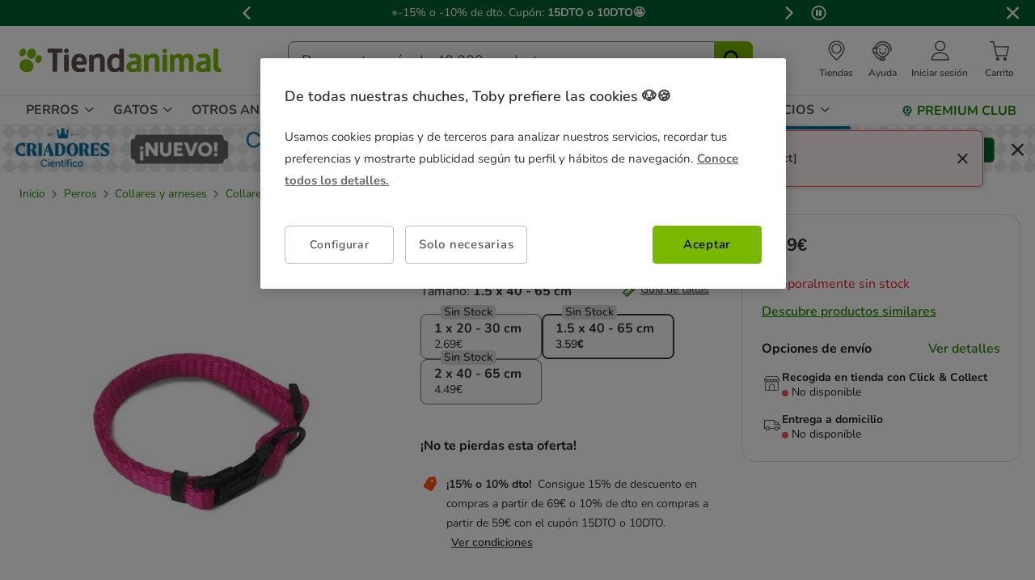

--- FILE ---
content_type: text/html;charset=UTF-8
request_url: https://www.tiendanimal.es/outech-collar-rosa-para-perros-/OUT88084_M.html
body_size: 42360
content:
<!DOCTYPE html>
<html lang="es">
<head>


        <script>
        window.gtmPageData = JSON.parse(`{"login":"no","customerType":"guest user","pageType":"Products","customerNetworkType":"public","Balancers":[]}`);
        window.dataLayer = (typeof window.dataLayer !== 'undefined') ? window.dataLayer : [];
        window.dataLayer.push(Object.assign({}, window.gtmPageData));

        
    </script>
    <script>
        <!-- Google Tag Manager -->
            (function(w,d,s,l,i){w[l]=w[l]||[];w[l].push({'gtm.start':
                    new Date().getTime(),event:'gtm.js'});var f=d.getElementsByTagName(s)[0],
                j=d.createElement(s),dl=l!='dataLayer'?'&l='+l:'';j.async=true;j.src=
                'https://www.googletagmanager.com/gtm.js?id='+i+dl;f.parentNode.insertBefore(j,f);
            })(window,document,'script','dataLayer','GTM-MRHJ53');
        <!-- End Google Tag Manager -->
    </script>

<!--[if gt IE 9]><!-->
<script>//common/scripts.isml</script>
<script defer type="text/javascript" src="/on/demandware.static/Sites-TiendanimalES-Site/-/default/v1768882354415/js/main.js"></script>

    <script defer type="text/javascript" src="/on/demandware.static/Sites-TiendanimalES-Site/-/default/v1768882354415/js/pdpTiendanimal.js"
        
        >
    </script>

    <script defer type="text/javascript" src="/on/demandware.static/Sites-TiendanimalES-Site/-/default/v1768882354415/js/recommendationsTiendanimal.js"
        
        >
    </script>

<!--<![endif]-->
<script src="/on/demandware.static/Sites-TiendanimalES-Site/-/default/v1768882354415/js/calcTime.js" defer></script>

<meta charset=UTF-8>

<meta http-equiv="x-ua-compatible" content="ie=edge">

<meta name="viewport" content="width=device-width, initial-scale=1">



  <title>Outech Collar Rosa para perros</title>


<meta name="description" content="Outech Collar Rosado peque&ntilde;o para perros, es super c&oacute;modo y no causa molestias en el cuello de tu mascota. Env&iacute;o en 24/48h a Pen&iacute;nsula."/>
<meta name="keywords" content="Tiendanimal"/>



    
    
        <meta name="robots" content="index, follow" />
        














<link rel="icon" type="image/png" href="/on/demandware.static/Sites-TiendanimalES-Site/-/default/dw75dabc87/images/favicons/favicon-196x196.png" sizes="196x196" />
<link rel="icon" type="image/png" href="/on/demandware.static/Sites-TiendanimalES-Site/-/default/dw2a4af0e3/images/favicons/favicon-96x96.png" sizes="96x96" />
<link rel="icon" type="image/png" href="/on/demandware.static/Sites-TiendanimalES-Site/-/default/dwc6474820/images/favicons/favicon-32x32.png" sizes="32x32" />
<link rel="icon" type="image/png" href="/on/demandware.static/Sites-TiendanimalES-Site/-/default/dw325944d4/images/favicons/favicon-16x16.png" sizes="16x16" />
<link rel="icon" type="image/png" href="/on/demandware.static/Sites-TiendanimalES-Site/-/default/dw13b92b90/images/favicons/favicon-128.png" sizes="128x128" />

<link rel="stylesheet" href="/on/demandware.static/Sites-TiendanimalES-Site/-/default/v1768882354415/css/global.css" />


    <link rel="stylesheet" href="/on/demandware.static/Sites-TiendanimalES-Site/-/default/v1768882354415/css/pdp-tiendanimal-theme.css"  />




<link rel="alternate" hreflang="es-es" href="https://www.tiendanimal.es/outech-collar-rosa-para-perros-/OUT88084_M.html" />

<link rel="alternate" hreflang="pt-pt" href="https://www.tiendanimal.pt/outech-coleira-rosa-para-caes/OUT88084_M.html" />



<script>
    /**
     * Replace gallery images with placeholder on error
     */
    function onImageLoadError(e){
        const defaultImg = "/on/demandware.static/Sites-TiendanimalES-Site/-/default/dwd0bf86b5/images/gallery-default.jpg";
        e.removeAttribute("onerror");
        e.src=defaultImg;
        if(e.hasAttribute('srcset')){
            e.removeAttribute("srcset");
            const parent = e.closest('picture');
            if(!parent)return;
            const sourceElements = parent.querySelectorAll('source');
            sourceElements.forEach(source => {
                source.remove();
            });
        }
    }
</script>

<!-- Start VWO Async SmartCode -->
<link rel="preconnect" href="https://dev.visualwebsiteoptimizer.com" />
<script type='text/javascript' id='vwoCode'>
window._vwo_code || (function() {
var account_id=960957,
version=2.1,
settings_tolerance=2000,
hide_element='body',
hide_element_style = 'opacity:0 !important;filter:alpha(opacity=0) !important;background:none !important;transition:none !important;',
/* DO NOT EDIT BELOW THIS LINE */
f=false,w=window,d=document,v=d.querySelector('#vwoCode'),cK='_vwo_'+account_id+'_settings',cc={};try{var c=JSON.parse(localStorage.getItem('_vwo_'+account_id+'_config'));cc=c&&typeof c==='object'?c:{}}catch(e){}var stT=cc.stT==='session'?w.sessionStorage:w.localStorage;code={nonce:v&&v.nonce,use_existing_jquery:function(){return typeof use_existing_jquery!=='undefined'?use_existing_jquery:undefined},library_tolerance:function(){return typeof library_tolerance!=='undefined'?library_tolerance:undefined},settings_tolerance:function(){return cc.sT||settings_tolerance},hide_element_style:function(){return'{'+(cc.hES||hide_element_style)+'}'},hide_element:function(){if(performance.getEntriesByName('first-contentful-paint')[0]){return''}return typeof cc.hE==='string'?cc.hE:hide_element},getVersion:function(){return version},finish:function(e){if(!f){f=true;var t=d.getElementById('_vis_opt_path_hides');if(t)t.parentNode.removeChild(t);if(e)(new Image).src='https://dev.visualwebsiteoptimizer.com/ee.gif?a='+account_id+e}},finished:function(){return f},addScript:function(e){var t=d.createElement('script');t.type='text/javascript';if(e.src){t.src=e.src}else{t.text=e.text}v&&t.setAttribute('nonce',v.nonce);d.getElementsByTagName('head')[0].appendChild(t)},load:function(e,t){var n=this.getSettings(),i=d.createElement('script'),r=this;t=t||{};if(n){i.textContent=n;d.getElementsByTagName('head')[0].appendChild(i);if(!w.VWO||VWO.caE){stT.removeItem(cK);r.load(e)}}else{var o=new XMLHttpRequest;o.open('GET',e,true);o.withCredentials=!t.dSC;o.responseType=t.responseType||'text';o.onload=function(){if(t.onloadCb){return t.onloadCb(o,e)}if(o.status===200||o.status===304){_vwo_code.addScript({text:o.responseText})}else{_vwo_code.finish('&e=loading_failure:'+e)}};o.onerror=function(){if(t.onerrorCb){return t.onerrorCb(e)}_vwo_code.finish('&e=loading_failure:'+e)};o.send()}},getSettings:function(){try{var e=stT.getItem(cK);if(!e){return}e=JSON.parse(e);if(Date.now()>e.e){stT.removeItem(cK);return}return e.s}catch(e){return}},init:function(){if(d.URL.indexOf('__vwo_disable__')>-1)return;var e=this.settings_tolerance();w._vwo_settings_timer=setTimeout(function(){_vwo_code.finish();stT.removeItem(cK)},e);var t;if(this.hide_element()!=='body'){t=d.createElement('style');var n=this.hide_element(),i=n?n+this.hide_element_style():'',r=d.getElementsByTagName('head')[0];t.setAttribute('id','_vis_opt_path_hides');v&&t.setAttribute('nonce',v.nonce);t.setAttribute('type','text/css');if(t.styleSheet)t.styleSheet.cssText=i;else t.appendChild(d.createTextNode(i));r.appendChild(t)}else{t=d.getElementsByTagName('head')[0];var i=d.createElement('div');i.style.cssText='z-index: 2147483647 !important;position: fixed !important;left: 0 !important;top: 0 !important;width: 100% !important;height: 100% !important;background: white !important;display: block !important;';i.setAttribute('id','_vis_opt_path_hides');i.classList.add('_vis_hide_layer');t.parentNode.insertBefore(i,t.nextSibling)}var o=window._vis_opt_url||d.URL,s='https://dev.visualwebsiteoptimizer.com/j.php?a='+account_id+'&u='+encodeURIComponent(o)+'&vn='+version;if(w.location.search.indexOf('_vwo_xhr')!==-1){this.addScript({src:s})}else{this.load(s+'&x=true')}}};w._vwo_code=code;code.init();})();
</script>
<!-- End VWO Async SmartCode -->




<script>
(function() {
    URL_MODAL_SUCCESS="https://www.tiendanimal.es/on/demandware.store/Sites-TiendanimalES-Site/default/Account-Success";
})();
</script>

<!-- Marketing Cloud Analytics -->
<script type="text/javascript" src="//7331155.collect.igodigital.com/collect.js"></script>
<!-- End Marketing Cloud Analytics -->


<link rel="canonical" href="https://www.tiendanimal.es/outech-collar-rosa-para-perros-/OUT88084_M.html"/>

<script type="text/javascript">//<!--
/* <![CDATA[ (head-active_data.js) */
var dw = (window.dw || {});
dw.ac = {
    _analytics: null,
    _events: [],
    _category: "",
    _searchData: "",
    _anact: "",
    _anact_nohit_tag: "",
    _analytics_enabled: "true",
    _timeZone: "Europe/Madrid",
    _capture: function(configs) {
        if (Object.prototype.toString.call(configs) === "[object Array]") {
            configs.forEach(captureObject);
            return;
        }
        dw.ac._events.push(configs);
    },
	capture: function() { 
		dw.ac._capture(arguments);
		// send to CQ as well:
		if (window.CQuotient) {
			window.CQuotient.trackEventsFromAC(arguments);
		}
	},
    EV_PRD_SEARCHHIT: "searchhit",
    EV_PRD_DETAIL: "detail",
    EV_PRD_RECOMMENDATION: "recommendation",
    EV_PRD_SETPRODUCT: "setproduct",
    applyContext: function(context) {
        if (typeof context === "object" && context.hasOwnProperty("category")) {
        	dw.ac._category = context.category;
        }
        if (typeof context === "object" && context.hasOwnProperty("searchData")) {
        	dw.ac._searchData = context.searchData;
        }
    },
    setDWAnalytics: function(analytics) {
        dw.ac._analytics = analytics;
    },
    eventsIsEmpty: function() {
        return 0 == dw.ac._events.length;
    }
};
/* ]]> */
// -->
</script>
<script type="text/javascript">//<!--
/* <![CDATA[ (head-cquotient.js) */
var CQuotient = window.CQuotient = {};
CQuotient.clientId = 'bdlq-TiendanimalES';
CQuotient.realm = 'BDLQ';
CQuotient.siteId = 'TiendanimalES';
CQuotient.instanceType = 'prd';
CQuotient.locale = 'default';
CQuotient.fbPixelId = '__UNKNOWN__';
CQuotient.activities = [];
CQuotient.cqcid='';
CQuotient.cquid='';
CQuotient.cqeid='';
CQuotient.cqlid='';
CQuotient.apiHost='api.cquotient.com';
/* Turn this on to test against Staging Einstein */
/* CQuotient.useTest= true; */
CQuotient.useTest = ('true' === 'false');
CQuotient.initFromCookies = function () {
	var ca = document.cookie.split(';');
	for(var i=0;i < ca.length;i++) {
	  var c = ca[i];
	  while (c.charAt(0)==' ') c = c.substring(1,c.length);
	  if (c.indexOf('cqcid=') == 0) {
		CQuotient.cqcid=c.substring('cqcid='.length,c.length);
	  } else if (c.indexOf('cquid=') == 0) {
		  var value = c.substring('cquid='.length,c.length);
		  if (value) {
		  	var split_value = value.split("|", 3);
		  	if (split_value.length > 0) {
			  CQuotient.cquid=split_value[0];
		  	}
		  	if (split_value.length > 1) {
			  CQuotient.cqeid=split_value[1];
		  	}
		  	if (split_value.length > 2) {
			  CQuotient.cqlid=split_value[2];
		  	}
		  }
	  }
	}
}
CQuotient.getCQCookieId = function () {
	if(window.CQuotient.cqcid == '')
		window.CQuotient.initFromCookies();
	return window.CQuotient.cqcid;
};
CQuotient.getCQUserId = function () {
	if(window.CQuotient.cquid == '')
		window.CQuotient.initFromCookies();
	return window.CQuotient.cquid;
};
CQuotient.getCQHashedEmail = function () {
	if(window.CQuotient.cqeid == '')
		window.CQuotient.initFromCookies();
	return window.CQuotient.cqeid;
};
CQuotient.getCQHashedLogin = function () {
	if(window.CQuotient.cqlid == '')
		window.CQuotient.initFromCookies();
	return window.CQuotient.cqlid;
};
CQuotient.trackEventsFromAC = function (/* Object or Array */ events) {
try {
	if (Object.prototype.toString.call(events) === "[object Array]") {
		events.forEach(_trackASingleCQEvent);
	} else {
		CQuotient._trackASingleCQEvent(events);
	}
} catch(err) {}
};
CQuotient._trackASingleCQEvent = function ( /* Object */ event) {
	if (event && event.id) {
		if (event.type === dw.ac.EV_PRD_DETAIL) {
			CQuotient.trackViewProduct( {id:'', alt_id: event.id, type: 'raw_sku'} );
		} // not handling the other dw.ac.* events currently
	}
};
CQuotient.trackViewProduct = function(/* Object */ cqParamData){
	var cq_params = {};
	cq_params.cookieId = CQuotient.getCQCookieId();
	cq_params.userId = CQuotient.getCQUserId();
	cq_params.emailId = CQuotient.getCQHashedEmail();
	cq_params.loginId = CQuotient.getCQHashedLogin();
	cq_params.product = cqParamData.product;
	cq_params.realm = cqParamData.realm;
	cq_params.siteId = cqParamData.siteId;
	cq_params.instanceType = cqParamData.instanceType;
	cq_params.locale = CQuotient.locale;
	
	if(CQuotient.sendActivity) {
		CQuotient.sendActivity(CQuotient.clientId, 'viewProduct', cq_params);
	} else {
		CQuotient.activities.push({activityType: 'viewProduct', parameters: cq_params});
	}
};
/* ]]> */
// -->
</script>


    <script type="application/ld+json">
        {"@context":"http://schema.org/","@type":"ProductGroup","name":"Outech Collar Rosa para perros ","description":"<body><h2>Simpático collar de color rosa</h2>\n<p>Los collares de Outech están fabricados con <strong>materiales de alta calidad</strong>, para garantizar su resistencia, durabilidad y, sobre todo, la seguridad del animal. Esto asegura que el collar no se abra con un tirón fuerte y que la anilla no se suelte del collar ni la correa.</p>\n<p>Su tejido de nylon es <strong>suave, blando y muy cómodo</strong>, lo cual <strong>no hace rozaduras ni maltrata</strong> a tu mascota.</p>\n<p>Cuenta con un <strong>cierre de seguridad</strong> especialmente diseñado para perros, así evitar que se estrangulen si se llegara a atascar en algún lugar.</p>\n<p>Este collar destaca por su diseño <strong>estampado original</strong>. Ha sido diseñado para que su perro no quiera separarse nunca de ti.</p>\n<p><strong></strong></p>\n<p><strong>VENTAJAS:</strong></p>\n<ul>\n<li>Diseño original y elegante.</li>\n<li>Hebilla y cierre resistente y seguro.</li>\n<li>Collar ajustable y adaptable al cuello del perro.</li>\n<li>Combinación atractiva de colores o estampado.</li>\n<li>Tejido suave, blandito y cómodo.</li>\n<li>Fabricado con materiales suaves y duraderos.</li>\n</ul>\n<p><strong>USO Y ESPECIFICACIONES:</strong></p>\n<ul>\n<li>Collar para perros.</li>\n<li>Ideal para colocar una correa y llevar a tu can siempre al lado.</li>\n<li>Puede ser usado por todas las razas y tamaños.</li>\n<li>Retira cualquier embalaje o etiqueta antes de colocárselo a tu mascota.</li>\n<li>Si el producto se daña sustitúyelo.</li>\n</ul>\n<p><strong>Materiales:</strong></p>\n<ul>\n<li>Nylon, Plástico y Zinc cromado.</li>\n</ul>\n<p><strong>Medidas:</strong></p>\n<ul>\n<li>20 cm x 30 cm.</li>\n</ul>\n<p><strong>Color:</strong></p>\n<ul>\n<li>Rosado.</li>\n</ul>\n<p><strong><em>¡Este collar de Outech está diseñado para que tu perro luzca elegante, no se lo querrá quitar jamás!</em></strong></p></body>","mpn":"OUT88084_M","sku":"OUT88084_M","productID":"OUT88084_M","productGroupID":"OUT88084_M","url":"https://www.tiendanimal.es/outech-collar-rosa-para-perros-/OUT88084_M.html","brand":{"@type":"Brand","name":"Outech"},"offers":{"@type":"AggregateOffer","priceCurrency":"EUR","lowprice":2.69,"highprice":4.49,"offerCount":3,"availability":"http://schema.org/OutOfStock"},"variesBy":["Tamaño"],"hasVariant":[{"@type":"Product","name":"Outech Collar Rosa para perros ","sku":"OUT88084","url":"https://www.tiendanimal.es/outech-collar-rosa-para-perros-/OUT88084.html","gtin":"8436580880848","gtin13":"8436580880848","image":["https://www.tiendanimal.es/on/demandware.static/-/Sites-kiwoko-master-catalog/default/dw9559cd3d/images/outech_paseo_perro_KWK14039.jpg"],"offers":{"@type":"Offer","priceCurrency":"EUR","price":"2.69","availability":"http://schema.org/OutOfStock","itemCondition":"http://schema.org/NewCondition","seller":{"@type":"Organization","url":"www.tiendanimal.es","name":"Tiendanimal"}}},{"@type":"Product","name":"Outech Collar Rosa para perros ","sku":"KWK14038","url":"https://www.tiendanimal.es/outech-collar-rosa-para-perros-/KWK14038.html","gtin":"8436541140387","gtin13":"8436541140387","image":["https://www.tiendanimal.es/on/demandware.static/-/Sites-kiwoko-master-catalog/default/dw9559cd3d/images/outech_paseo_perro_KWK14039.jpg"],"offers":{"@type":"Offer","priceCurrency":"EUR","price":"3.59","availability":"http://schema.org/OutOfStock","itemCondition":"http://schema.org/NewCondition","seller":{"@type":"Organization","url":"www.tiendanimal.es","name":"Tiendanimal"}}},{"@type":"Product","name":"Outech Collar Rosa para perros ","sku":"KWK14039","url":"https://www.tiendanimal.es/outech-collar-rosa-para-perros-/KWK14039.html","gtin":"8436541140394","gtin13":"8436541140394","image":["https://www.tiendanimal.es/on/demandware.static/-/Sites-kiwoko-master-catalog/default/dw9559cd3d/images/outech_paseo_perro_KWK14039.jpg"],"offers":{"@type":"Offer","priceCurrency":"EUR","price":"4.49","availability":"http://schema.org/OutOfStock","itemCondition":"http://schema.org/NewCondition","seller":{"@type":"Organization","url":"www.tiendanimal.es","name":"Tiendanimal"}}}]}
    </script>


    <script type="application/ld+json">
        {"@context":"https://schema.org","@type":"BreadcrumbList","itemListElement":[{"@type":"ListItem","position":1,"item":{"@id":"https://www.tiendanimal.es/perros/","name":"Perros"}},{"@type":"ListItem","position":2,"item":{"@id":"https://www.tiendanimal.es/perros/collares-y-arneses/","name":"Collares y arneses"}},{"@type":"ListItem","position":3,"item":{"@id":"https://www.tiendanimal.es/perros/collares-y-arneses/collares-de-nylon/","name":"Collares de nylon"}}]}
    </script>

	
















    <script>
        (function () {
        // Create a script tag for loading the library
        const grafanaScriptElements = document.createElement("script");

        // Initialize the Web-SDK at the onLoad event of the script tag above so it will be called when the library is loaded.
        grafanaScriptElements.onload = () => {
            window.GrafanaFaroWebSdk.initializeFaro({
            // Mandatory, the URL of the Grafana Cloud collector with embedded application key.
            url: "https://faro-collector-prod-eu-west-2.grafana.net/collect/80cdb8a181783c225626120c47e2c51e",

            // Mandatory, the identification label(s) of your application
            app: {
                name: "Tiendanimal PT Prod",
                version: "1.0.0",
            },
            
            









user: {
    email: "false",
    attributes: {
        isUserAuthenticated: "false",
        isUserExternallyAuthenticated: "false",
        dwsid: "false",
        customerNo: "false",
        customerId: "bdiTVhZnpFD3yXmNb0acdbG0H0",
        loyaltyLevelId: "false",
        isLoyaltyUser: "false",
    }
},


            
                sessionTracking: {
                    samplingRate: 0.1
                },
            

            });

            setTimeout(() => {
                if (window.faro) {
                    window.dispatchEvent(new CustomEvent('faroReady'));
                }
            }, 0);
        };

        // Set the source of the script tag to the CDN
        grafanaScriptElements.src =
            "https://unpkg.com/@grafana/faro-web-sdk@^2.0.2/dist/bundle/faro-web-sdk.iife.js";

        // Append the script tag to the head of the HTML page
        document.head.appendChild(grafanaScriptElements);
        })();
    </script>






</head>
<body>

<!--Google Tag Manager (noscript) -->
<noscript><iframe src="https://www.googletagmanager.com/ns.html?id=GTM-MRHJ53" height="0" width="0"
style="display:none;visibility:hidden"></iframe></noscript>
<!--EndGoogle Tag Manager (noscript) -->




    
 

<input type="hidden" id="mcIncludeTrackingLink" value="true"/>
<input type="hidden" id="marketingID" value="7331155"/>
<div class="page" data-action="Product-Show" data-querystring="pid=OUT88084_M" data-page-behaviour="is-web-behaviour" data-iso-country-code="ES">

<a href="#maincontent" class="skip" aria-label="Ir al contenido principal">Ir al contenido principal</a>
<a href="#footercontent" class="skip" aria-label="Ir al footer">Ir al footer</a>






    
        
        
            
	 


	
    
    
        


<section 
  class="isk-hello-bar js-gtm-banner js-hello-bar" 
  data-afi="isk-hello-bar" 
  data-hello-bar-length="3" 
  data-gtm-location-id="header-banner"
  aria-label="Mensajes promocionales" 
  role="banner"
  >

  <div class="isk-hello-bar__wrapper">
    
    <button 
      type="button" 
      class="isk-hello-bar__button isk-hello-bar__arrow isk-hello-bar__arrow-left js-hello-bar-arrow" 
      data-hello-bar-arrow-direction="-1" 
      aria-label="Mensaje anterior" 
      tabindex="-1"
    >
      <span class="isk-hello-bar__button-icon isk-icon nav-right-line" aria-hidden="true"></span>
    </button>
    

    <div class="isk-hello-bar__container">
    
        
        
        

        
        
        
        
        
        <div 
          class="isk-hello-bar__message js-hello-bar-message " 
          data-hello-bar-index="0"
        >
          
            
              <a 
                href="https://www.tiendanimal.es/ofertas/" 
                tabindex="0" 
                class="isk-hello-bar__link js-gtm-banner-item js-hello-bar-message-focus"
                data-gtm-promotion-id="banner-header-15por69"
                data-gtm-promotion-name="Descubre todas las ofertas"
                data-gtm-creative-slot="1"
                data-gtm-creative-name="banner-header"
              >
                
<span class="is-read-only">1 de 3, mensaje,</span>


    
    
    
    
        
            <span class="isk-hello-bar__message-normal">
                &#11088;-15% o -10% de dto. Cupón: 
            </span>
        
    

    
    
    
    
        
            <span class="isk-hello-bar__message-bold">
                15DTO o 10DTO&#129321;
            </span>
        
    

              </a>
            
          
        </div>
    
        
        
        

        
        
        
        
        
        <div 
          class="isk-hello-bar__message js-hello-bar-message is-hide" 
          data-hello-bar-index="1"
        >
          
            
              <a 
                href="https://www.tiendanimal.es/mi-cuenta" 
                tabindex="0" 
                class="isk-hello-bar__link js-gtm-banner-item js-hello-bar-message-focus"
                data-gtm-promotion-id="banner-header-1"
                data-gtm-promotion-name="banner-header"
                data-gtm-creative-slot="1"
                data-gtm-creative-name="banner-header"
              >
                
<span class="is-read-only">2 de 3, mensaje,</span>


    
    
    
    
        
            <span>C&C gratis &#127873; |Envío gratis desde 49€ domicilio &#128666;|Repetir tu pedido</span>
        
    

              </a>
            
          
        </div>
    
        
        
        

        
        
        
        
        
        <div 
          class="isk-hello-bar__message js-hello-bar-message is-hide" 
          data-hello-bar-index="2"
        >
          
            
              <a 
                href="https://www.tiendanimal.es/mi-cuenta/historial-pedidos" 
                tabindex="0" 
                class="isk-hello-bar__link js-gtm-banner-item js-hello-bar-message-focus"
                data-gtm-promotion-id="banner-header-mispedidos"
                data-gtm-promotion-name="MisPedidos"
                data-gtm-creative-slot="3"
                data-gtm-creative-name="banner-header"
              >
                
<span class="is-read-only">3 de 3, mensaje,</span>


    
    
    
    
        
            <span class="isk-hello-bar__message-normal">
                🚚 Haz el seguimiento del envío de tus pedidos desde tu cuenta🙍‍♂
            </span>
        
    

              </a>
            
          
        </div>
    

    </div>
    
    <button 
      type="button" 
      class="isk-hello-bar__button isk-hello-bar__arrow isk-hello-bar__arrow-right js-hello-bar-arrow" 
      data-hello-bar-arrow-direction="1" 
      aria-label="Mensaje siguiente" 
      tabindex="-1"
    >
      <span class="isk-hello-bar__button-icon isk-icon nav-left-line" aria-hidden="true"></span>
    </button>
    

  </div>

  <div class="isk-hello-bar__controls">
    
    <button 
      type="button" 
      class="isk-hello-bar__button isk-hello-bar__player isk-hello-bar__player-pause js-hello-bar-pause" 
      aria-label="Pausar cambio autom&aacute;tico de mensajes"
      tabindex="0"
    >
      <span class="isk-hello-bar__button-icon isk-icon nav-pause" aria-hidden="true"></span>
    </button>
    <button 
      type="button" 
      class="isk-hello-bar__button isk-hello-bar__player isk-hello-bar__player-play js-hello-bar-play is-hide" 
      aria-label="Reanudar cambio autom&aacute;tico de mensajes"
      tabindex="0"
    >
      <span class="isk-hello-bar__button-icon isk-icon nav-play" aria-hidden="true"></span>
    </button>
    
    <button 
      type="button" 
      class="isk-hello-bar__button isk-hello-bar__close js-hello-bar-close" 
      aria-label="Cerrar banner promocional"
    >
      <span class="isk-hello-bar__button-icon isk-icon basic-cross-line" aria-hidden="true"></span>
    </button>
  </div>

</section>
  
    
 
	
        
    

<header class="page-header js-page-header is-sticky">	
	<nav class="navbar-navigation js-navbar-navigation" role="navigation">
		<div class="header__container js-header-container"> 
			<div class="navbar-header">
						<div class="container-left">
							<button class="header-icon__item navbar-toggler d-desktop-none isk-icon basic-menu" type="button"
								aria-controls="sg-navbar-collapse" aria-expanded="false"
								aria-label="Toggle navigation">
							</button>
							 <div class="navbar-header__brand is-touch">
								<a class="header-icon__link logo-home" href="/"
									title="Tiendanimal"> 
									<img class="container-left__img"
									    sizes="(max-width: 1023px) 180px,(min-width: 1023px) 250px"
										 alt="Tiendanimal"
										 src="/on/demandware.static/Sites-TiendanimalES-Site/-/default/dwc492ba4e/images/logo/logotiendanimal.svg"/>
								</a>
							</div>							
						</div>
						<div class="container-center">
							<div class="navbar-header__brand d-md-none">
								<a class="header-icon__link logo-home" href="/"
									title="Tiendanimal"> 
									<img class="navbar-header__brand__img"
									width="159" height="18" loading="lazy"
									src="/on/demandware.static/Sites-TiendanimalES-Site/-/default/dwbde2c064/images/logo/tiendanimal-mobile.svg"
									alt="Tiendanimal" />
								</a>
							</div>
							<div class="search d-none d-md-block js-desktop-search">
								<div class="site-search">
        <form role="search"
          class="site-search__container js-site-search-container"
          action="/buscador"
          method="get"
          id="searchForm"
          name="simpleSearch">
                <input class="site-search__content search-field js-search-field"
                type="search"
                name="q"
                value=''
                minlength=3
                placeholder="Busca entre m&aacute;s de 40.000 productos"
                role="combobox"
                aria-describedby="search-assistive-text"
                aria-haspopup="listbox"
                aria-owns="search-results"
                aria-expanded="false"
                aria-autocomplete="list"
                aria-activedescendant=''
                aria-controls="search-results"
                aria-label="Busca tus marcas y productos" required/>
                <button type="reset"
                        name="reset-button"
                        class="reset-button isk-typography is-heading is-medium reset-button-inside-search d-none js-reset-button"
                        aria-label="Borrar el texto de b&uacute;squeda">
                        <span class="isk-icon basic-cross-line" />
                </button>
                <button type="submit" name="search-button"
                        tabindex="0"
                        class="site-search__button isk-icon basic-search-line js-search-button"
                        aria-label="Buscar"></button>
                <input type="hidden" value="default" name="lang"/>
                <div class="suggestions-wrapper js-suggestions-wrapper" data-url="/on/demandware.store/Sites-TiendanimalES-Site/default/SearchServices-GetSuggestions?q="></div>
        </form>
</div>

							</div>
						</div>
						<div class="main-icons container-right">
						    <div class="header-icon d-none d-md-block">
							
    
    <div class="content-asset"><!-- dwMarker="content" dwContentID="380458ee4a75beba0356a5a543" -->
        <style type="text/css">
 @media only screen and (max-width: 767px) {
        .header-icon.is-mobile {
            display: block;
        }
    }
 @media only screen and (min-width: 768px) {
        .header-icon.is-mobile {
            display: none;
        }
    }
</style>
<div class="header-icon d-none d-md-block">
	<a class="header-icon__link has-description"  href="https://tiendas.tiendanimal.es/" aria-label="Ver Tiendas disponibles">
		<i class="header-icon__item isk-icon basic-localization-line"></i>
			<span class="header-icon__description d-none d-desktop-block">Tiendas</span>
         </a>
</div>
<div class="header-icon is-mobile">
		<a class="header-icon__link" href="https://tiendas.tiendanimal.es/" aria-label="Ver Tiendas disponibles">
					<i class="header-icon__item isk-icon basic-localization-line"></i></a>
							</div>
    </div> <!-- End content-asset -->



							</div>
							<div class="header-icon d-none d-md-block is-md">
								<a class="header-icon__link has-description has-image" href="/contacto">
									<img class="header-icon__img is-atc-icon" width="28" height="28"
									src="/on/demandware.static/Sites-TiendanimalES-Site/-/default/dwe2d9ad3c/images/header/comunication-atc-icon-line.svg"
									alt="Tiendanimal" />
									<span class="header-icon__description d-none d-desktop-block">Ayuda</span>
								</a>
							</div>
							<div class="header-icon is-mobile">
							
    
    <div class="content-asset"><!-- dwMarker="content" dwContentID="380458ee4a75beba0356a5a543" -->
        <style type="text/css">
 @media only screen and (max-width: 767px) {
        .header-icon.is-mobile {
            display: block;
        }
    }
 @media only screen and (min-width: 768px) {
        .header-icon.is-mobile {
            display: none;
        }
    }
</style>
<div class="header-icon d-none d-md-block">
	<a class="header-icon__link has-description"  href="https://tiendas.tiendanimal.es/" aria-label="Ver Tiendas disponibles">
		<i class="header-icon__item isk-icon basic-localization-line"></i>
			<span class="header-icon__description d-none d-desktop-block">Tiendas</span>
         </a>
</div>
<div class="header-icon is-mobile">
		<a class="header-icon__link" href="https://tiendas.tiendanimal.es/" aria-label="Ver Tiendas disponibles">
					<i class="header-icon__item isk-icon basic-localization-line"></i></a>
							</div>
    </div> <!-- End content-asset -->



							</div>
							<div class="header-icon main-icon account d-none is-md is-account"> 
								
    <div class="user nav-item d-none d-desktop-block">
        <a href="https://www.tiendanimal.es/login?isAjax=true"
           role="button" aria-label="Entrar en Mi Cuenta"
           class="header-icon__link has-description popup-login">
            <i class="header-icon__item isk-icon basic-user-02" aria-hidden="true"></i>
            <span class="header-icon__description d-none d-desktop-block">Iniciar sesi&oacute;n</span>
        </a>
    </div>
    <div class="user nav-item d-desktop-none">
        <a href="https://www.tiendanimal.es/login" role="button"
            aria-label="Entrar en Mi Cuenta"
            class="header-icon__link mobile-login">
            <i class="header-icon__item isk-icon basic-user-02" aria-hidden="true"></i>
        </a>

    </div>

    <div class="popover login-modal" data-baseurl="https://www.tiendanimal.es/on/demandware.static/Sites-TiendanimalES-Site/-/default/v1768882354415">
        <div class="popover-backdrop"></div>
    </div>



    <div class="user-mob d-none">
        <ul class="nav user-mob__button" role="menu" aria-label="Men&uacute; Mi Cuenta"
            aria-hidden="true">
            <li class="nav-item" role="presentation">
                    <a href="https://www.tiendanimal.es/login"
                    class="user-mob__login-button isk-button is-extra isk-typography is-body is-medium-regular"
                    role="menuitem" tabindex="-1">Inicia sesi&oacute;n /
                    registrate
                    </a>
            </li>
        </ul>
        <ul class="nav user-mob__button" role="menu" aria-label="Men&uacute; Mi Cuenta"
            aria-hidden="true">
        </ul>
    </div>




    
    


							</div>
							<div class="main-icon minicart is-md"
								data-action-url="/on/demandware.store/Sites-TiendanimalES-Site/default/Cart-MiniCartShow">
								<div class="minicart-total">
    <a class="header-icon__link has-description has-image minicart-link js-minicart-link" 
        href="https://www.tiendanimal.es/shopping-cart" 
        title="Carrito 0 Productos" 
        aria-label="Carrito 0 Productos"
        aria-haspopup="true">
        <div class="minicart__container">
            <img class="header-icon__img is-minicart" width="28" height="28"
                src="/on/demandware.static/Sites-TiendanimalES-Site/-/default/dw85624335/images/header/cart-shopping-cart-line.svg"
                alt="Tiendanimal" />
            <span class="minicart-quantity hide">
                0
            </span>
        </div>
        <span class="header-icon__description d-none d-desktop-block">Carrito</span>   
    </a>
</div>




							</div>
						</div>
			</div>
		</div>
		<div class="main-menu navbar-toggleable-sm menu-toggleable-left multilevel-dropdown js-main-menu" id="sg-navbar-collapse">
			<div class="container">
				<div class="row">
					<div class="menu-container heading">
						<div class="close-menu clearfix d-desktop-none">
							<div class="menu-container__back pull-left js-menu-container-back">
								<button role="button"
									aria-label="Men&uacute; anterior"
									class="isk-typography is-body is-medium-regular close-button-content">
									<span class="close-button-content__icon is-left isk-icon nav-right-line"></span>
									<label
										class="isk-typography is-body is-medium-regular close-action__text">Volver</label>
								</button>
							</div>
							<div class="close-action">

								<div class="inverse pull-right button-label js-close-button">

									<button class="close-button-content" role="button"
										aria-label="Cerrar Men&uacute;">
										<label
											class="isk-typography is-body is-medium-regular close-action__text">Cerrar</label>
										<span class="close-button-content__icon isk-icon basic-cross-line" />
									</button>
								</div>
							</div>
						</div>
						
    
    <div class="content-asset"><!-- dwMarker="content" dwContentID="d1b1d3353bd75abf2b17b69a0b" -->
        <ul class="megamenu">
    <!-- N1 Perros -->
    <li class="mega-toggle is-primary js-megamenu-hover js-mega-toggle" data-category="TA_1_C">
        <div class="mega-toggle__content-hover js-primary-hover js-has-two-small-columns">
            <div class="mega-toggle__content-hover__background">
                <div class="mega-title is-primary is-level-1"><a class="mega-link is-primary mega-link-level0 is-link-desktop" href="https://www.tiendanimal.es/perros/" title="Perros">Perros</a>

                </div>
            </div>
        </div>
        <div class="animated fadeIn megamenu__content js-megamenu-content">
            <ul class="megamenu__item is-level-2 p-desktop-0 rowlike">
                <li class="d-desktop-none megamenu__item__subheader">
                    <span class="megamenu__mobile__title">Perros</span> <a class="megamenu__mobile__show-more" href="https://www.tiendanimal.es/perros/" title="Ver todo">Ver todo</a>

                </li>

                <!--N2 Ofertas -->
                <li class="megamenu__item__child is-level-2 is-last-child"><a class="megamenu__item__featured-link" style="color:#EC6533" href="https://www.tiendanimal.es/ofertas/ofertas-para-perros/" title="Ofertas"><strong>💰Ofertas</strong></a>

                </li>

                <!-- N2 Pienso para perros -->
                <li class="mega-toggle is-secondary is-one-column p-desktop-0 js-mega-toggle js-secondary-hover">
                    <div class="mega-title"><a class="mega-link mega-link-level0 is-link-desktop" href="https://www.tiendanimal.es/perros/pienso-para-perros/" title="Pienso para perros">Pienso para perros</a>

                    </div>
                    <ul class="megamenu__item is-level-3 p-desktop-0 rowlike">
                        <li class="d-desktop-none megamenu__item__subheader">
                            <span class="megamenu__mobile__title">Pienso para perros</span> <a class="megamenu__mobile__show-more" href="https://www.tiendanimal.es/perros/pienso-para-perros/" title="Ver todo">Ver todo</a>

                        </li>
                        <!-- N3 Top Marcas -->
                        <li class="mega-toggle p-desktop-0 is-not-link js-mega-toggle is-secondary js-secondary-hover js-has-two-small-columns">
                            <div class="mega-title">
                                <span class="mega-link is-not-link" title="Top Marcas">Top marcas</span>
                            </div>
                            <!-- N4 Top Marcas content -->
                            <ul class="megamenu__item is-level-4 is-flex-2 mega-fixed">
                                <li class="d-desktop-none megamenu__item__subheader">
                                    <span class="megamenu__mobile__title">Top marcas</span>
                                </li>
                                <li class="megamenu__item__child is-level-4"><a class="megamenu__item__link is-level-4" href="https://www.tiendanimal.es/marcas/criadores/perro/pienso/" title="Criadores">Criadores</a>

                                </li>
                                <li class="megamenu__item__child is-level-4"><a class="megamenu__item__link is-level-4" href="https://www.tiendanimal.es/marcas/royal-canin/perro/pienso/" title="Royal canin">Royal Canin</a>

                                </li>
                                <li class="megamenu__item__child is-level-4"><a class="megamenu__item__link is-level-4" href="https://www.tiendanimal.es/marcas/true-origins/perro/pienso/" title="True origins">True Origins</a>

                                </li>
                                <li class="megamenu__item__child is-level-4"><a class="megamenu__item__link is-level-4" href="https://www.tiendanimal.es/marcas/acana/perro/" title="Acana">Acana</a>

                                </li>
                                <li class="megamenu__item__child is-level-4"><a class="megamenu__item__link is-level-4" href="https://www.tiendanimal.es/marcas/salvaje/perro/pienso/" title="Salvaje">Salvaje</a>

                                </li>
                                <li class="megamenu__item__child is-level-4"><a class="megamenu__item__link is-level-4" href="https://www.tiendanimal.es/marcas/taste-of-the-wild/perro/pienso/" title="Taste of the wild">Taste of the Wild</a>

                                </li>
                                <li class="megamenu__item__child is-level-4"><a class="megamenu__item__link is-level-4" href="https://www.tiendanimal.es/marcas/advance/perro/pienso/" title="Advance">Advance</a>

                                </li>
                                <li class="megamenu__item__child is-level-4"><a class="megamenu__item__link is-level-4" href="https://www.tiendanimal.es/marcas/hills/hills-prescription-diet/perro/pienso/" title="Hill's prescription diet">Hill's Prescription Diet</a>

                                </li>
                                <li class="megamenu__item__child is-level-4"><a class="megamenu__item__link is-level-4" href="https://www.tiendanimal.es/marcas/hills/hills-science-plan/perro/pienso/" title="Hill's Science Plan">Hill's Science Plan</a>

                                </li>
                                <li class="megamenu__item__child is-level-4"><a class="megamenu__item__link is-level-4" href="https://www.tiendanimal.es/marcas/natura-diet/perro/pienso/" title="Natura diet">Natura Diet</a>

                                </li>
                                <li class="megamenu__item__child is-level-4"><a class="megamenu__item__link is-level-4" href="https://www.tiendanimal.es/marcas/lenda/perro/pienso/" title="Lenda">Lenda</a>

                                </li>
                                <li class="megamenu__item__child is-level-4"><a class="megamenu__item__link is-level-4" href="https://www.tiendanimal.es/marcas/eukanuba/perro/pienso/" title="Eukanuba">Eukanuba</a>

                                </li>
                                <li class="megamenu__item__child is-level-4"><a class="megamenu__item__link is-level-4" href="https://www.tiendanimal.es/marcas/pro-plan/perro/pienso/" title="Pro Plan">Pro Plan</a>

                                </li>
                                <li class="megamenu__item__child is-level-4"><a class="megamenu__item__link is-level-4" href="https://www.tiendanimal.es/marcas/libra/perro/" title="Libra">Libra</a>

                                </li>
                                <li class="megamenu__item__child is-level-4"><a class="megamenu__item__link is-level-4" href="https://www.tiendanimal.es/marcas/ownat/perro/pienso/" title="Ownat">Ownat</a>

                                </li>
                                <li class="megamenu__item__child is-level-4"><a class="megamenu__item__link is-level-4" href="https://www.tiendanimal.es/marcas/orijen/perro/" title="Orijen">Orijen</a>

                                </li>
                                <li class="megamenu__item__child is-level-4"><a href="https://www.tiendanimal.es/marcas/natures-variety/perro/pienso/" title="Nature's variety">Nature's Variety</a>

                                </li>
                                <li class="megamenu__item__child is-level-4"><a class="megamenu__item__link is-level-4" href="https://www.tiendanimal.es/marcas/dogxtreme/pienso/" title="Dogxtreme">Dogxtreme</a>

                                </li>
                                <li class="megamenu__item__child is-level-4"><a class="megamenu__item__link is-level-4" href="https://www.tiendanimal.es/marcas/summum/" title="Summum">Summum</a>

                                </li>
                                <li class="megamenu__item__child is-level-4"><a class="megamenu__item__link is-level-4" href="https://www.tiendanimal.es/marcas/optimanova/perro/" title="Optimanova">Optimanova</a>

                                </li>
                                <li class="megamenu__item__child is-level-4"><a class="megamenu__item__link is-level-4" href="https://www.tiendanimal.es/marcas/edgard-cooper/perro/pienso/" title="Edgard & Cooper">Edgard & Cooper</a>

                                </li>
                                <li class="megamenu__item__child is-level-4"><a class="megamenu__item__link is-level-4" href="https://www.tiendanimal.es/marcas/ultima/perro/pienso/" title="Ultima">Ultima</a>

                                </li>
                                <li class="megamenu__item__child is-level-4"><a class="megamenu__item__link is-level-4" href="https://www.tiendanimal.es/marcas/dog-chow/" title="Dog Chow">Dog Chow</a>

                                </li>
                                <li class="megamenu__item__child is-level-4"><a class="megamenu__item__link is-level-4" href="https://www.tiendanimal.es/marcas/brekkies/perro/" title="Brekkies">Brekkies</a>

                                </li>
                                <li class="megamenu__item__child is-level-4 show-more"><a class="megamenu__item__link is-level-4 is-last" href="https://www.tiendanimal.es/marcas-pienso-perros.html" title="Todas las marcas">Todas las marcas</a>

                                </li>
                            </ul>
                            <!-- End N4 Top Marcas content -->
                        </li>
                        <!-- End N3 Top Marcas -->
                        <!-- N3 Dietas Veterinarias -->
                        <li class="mega-toggle is-level-3 is-secondary is-last  p-desktop-0 is-not-link js-has-one-medium-column  js-mega-toggle">
                            <div class="mega-title"><a class="mega-link is-link-desktop" href="https://www.tiendanimal.es/perros/dietas-veterinarias/" title="Dietas veterinarias">Dietas veterinarias</a>

                            </div>
                            <ul class="megamenu__item is-level-4 mega-fixed">
                                <li class="d-desktop-none megamenu__item__subheader">
                                    <span class="megamenu__mobile__title">Dietas veterinarias</span>
                                </li>
                                <!-- N4 Marcas -->
                                <li class="mega-toggle p-desktop-0 js-mega-toggle">
                                    <div class="mega-title d-desktop-none">
                                        <span class="mega-link">Marcas</span>
                                    </div>
                                    <!-- Marcas content is N4 in desktop and N5 in mobile -->
                                    <ul class="megamenu__item last-item mega-fixed d-desktop-flex-c">
                                        <li class="megamenu__item__subheader is-desktop">
                                            <span class="megamenu__mobile__title">Marcas</span>
                                        </li>
                                        <li class="megamenu__item__child is-level-4 is-first"><a class="megamenu__item__link is-level-4" href="https://www.tiendanimal.es/marcas/royal-canin/veterinary-nutrition/perro/" title="Royal Canin Veterinary Diet">Royal Canin Veterinary</a>

                                        </li>
                                        <li class="megamenu__item__child is-level-4"><a class="megamenu__item__link is-level-4" href="https://www.tiendanimal.es/marcas/hills/hills-prescription-diet/perro/pienso/" title="Hill's Prescription Diet">Hill's Prescription Diet</a>

                                        </li>
                                        <li class="megamenu__item__child is-level-4"><a class="megamenu__item__link is-level-4" href="https://www.tiendanimal.es/marcas/criadores/dietetic/perro/pienso/" title="Criadores Dietetic">Criadores Dietetic</a>

                                        </li>
                                        <li class="megamenu__item__child is-level-4"><a class="megamenu__item__link is-level-4" href="https://www.tiendanimal.es/marcas/pro-plan/veterinary-diets/perro/pienso/" title="Pro Plan Veterinary Diets">Pro Plan Veterinary</a>

                                        </li>
                                        <li class="megamenu__item__child is-level-4"><a class="megamenu__item__link is-level-4" href="https://www.tiendanimal.es/marcas/advance/veterinary-diets/perro/" title="Advance Veterinary">Advance Veterinary</a>

                                        </li>
                                        <li class="megamenu__item__child is-level-4"><a class="megamenu__item__link is-level-4" href="https://www.tiendanimal.es/perros/pienso-para-perros/pienso-veterinario/" title="Todo pienso veterinario">Todo pienso veterinario </a>

                                        </li>
                                        <li class="megamenu__item__child is-level-4 show-more is-last-item"><a class="megamenu__item__link is-level-4 is-last" href="https://www.tiendanimal.es/marcas-pienso-perros.html" title="Todas las marcas">Todas las marcas</a>

                                        </li>
                                    </ul>
                                    <!-- End Marcas content is N4 in desktop and N5 in mobile -->
                                </li>
                                <!-- End N4 Marcas -->
                                <!-- N4 Cuidados específicos -->
                                <li class="mega-toggle p-desktop-0 js-mega-toggle">
                                    <div class="mega-title d-desktop-none">
                                        <span class="mega-link">Cuidados espec&iacute;ficos</span>
                                    </div>
                                    <!-- Cuidados específicos is N4 in desktop and N5 in mobile -->
                                    <ul class="megamenu__item last-item mega-fixed d-desktop-flex-c">
                                        <li class="megamenu__item__subheader is-desktop">
                                            <span class="megamenu__mobile__title">Cuidados espec&iacute;ficos</span>
                                        </li>
                                        <li class="megamenu__item__child is-level-4 is-first"><a href="https://www.tiendanimal.es/perros/pienso-para-perros/pienso-gastrointestinal/" title="Pienso gastrointestinal">Pienso gastrointestinal</a>

                                        </li>
                                        <li class="megamenu__item__child is-level-4"><a href="https://www.tiendanimal.es/perros/pienso-para-perros/pienso-hepatico/" title="Pienso hepático">Pienso hep&aacute;tico</a>

                                        </li>
                                        <li class="megamenu__item__child is-level-4"><a href="https://www.tiendanimal.es/perros/pienso-para-perros/pienso-renal/" title="Pienso renal">Pienso renal</a>

                                        </li>
                                        <li class="megamenu__item__child is-level-4"><a href="https://www.tiendanimal.es/perros/pienso-para-perros/pienso-urinario/" title="Pienso urinario">Pienso urinario</a>

                                        </li>
                                        <li class="megamenu__item__child is-level-4"><a href="https://www.tiendanimal.es/perros/pienso-para-perros/pienso-diabetes/" title="Pienso diabetes">Pienso diabetes</a>

                                        </li>
                                        <li class="megamenu__item__child is-level-4"><a href="https://www.tiendanimal.es/perros/pienso-para-perros/pienso-problemas-de-piel/" title="Pienso dermatológico">Pienso dermatol&oacute;gico</a>

                                        </li>
                                    </ul>
                                    <!-- End Cuidados específicos is N4 in desktop and N5 in mobile -->
                                </li>
                                <!-- End N4 Cuidados específicos -->
                            </ul>
                        </li>
                        <!-- End N3 Dietas Veterinarias -->
                        <!-- N3 Opciones nutricionales -->
                        <li class="mega-toggle is-level-3 is-secondary p-desktop-0 is-not-link js-has-one-small-column js-mega-toggle">
                            <div class="mega-title"><a class="mega-link is-link-desktop" href="https://www.tiendanimal.es/especial/opciones-nutricionales-perro/" title="Opciones nutricionales">Opciones nutricionales</a>

                            </div>
                            <!-- N4 Opciones nutricionales content -->
                            <ul class="megamenu__item is-level-4 mega-fixed d-desktop-flex-c">
                                <li class="d-desktop-none megamenu__item__subheader">
                                    <span class="megamenu__mobile__title">Opciones Nutricionales</span>
                                </li>
                                <li class="megamenu__item__child is-level-4"><a class="megamenu__item__link is-level-4" href="https://www.tiendanimal.es/perros/pienso-para-perros/pienso-light-esterilizado/" title="Pienso light/esterilizado">Pienso light/esterilizado</a>

                                </li>
                                <li class="megamenu__item__child is-level-4"><a class="megamenu__item__link is-level-4" href="https://www.tiendanimal.es/perros/pienso-para-perros/pienso-sin-cereales/" title="Pienso sin cereales">Pienso sin cereales</a>

                                </li>
                                <li class="megamenu__item__child is-level-4"><a class="megamenu__item__link is-level-4" href="https://www.tiendanimal.es/perros/pienso-para-perros/pienso-vegano-vegetariano/" title="Pienso vegano/vegetariano">Pienso vegano/vegetariano</a>

                                </li>
                                <li class="megamenu__item__child is-level-4"><a class="megamenu__item__link is-level-4" href="https://www.tiendanimal.es/perros/pienso-para-perros/pienso-hipoalergenico-para-perros/" title="Pienso hipoalergénico para perros">Pienso hipoalerg&eacute;nico para perros</a>

                                </li>
                                <li class="megamenu__item__child is-level-4"><a class="megamenu__item__link is-level-4" href="https://www.tiendanimal.es/perros/pienso-para-perros/pienso-natural-para-perros/" title="Pienso natural para perros">Pienso natural para perros</a>

                                </li>
                            </ul>
                            <!-- End N4 Opciones nutricionales content -->
                        </li>
                        <!-- End N3 Opciones nutricionales -->
                    </ul>
                </li>
                <!-- End N2 Pienso para perros -->
                <!-- N2 Comida húmeda para perros -->
                <li class="mega-toggle is-secondary is-one-column  p-desktop-0 js-mega-toggle">
                    <div class="mega-title"><a class="mega-link mega-link-level0 is-link-desktop" href="https://www.tiendanimal.es/perros/comida-humeda/">Comida h&uacute;meda para perros</a>

                    </div>
                    <ul class="megamenu__item is-level-3 p-desktop-0 mega-fixed mega-fixed">
                        <li class="d-desktop-none megamenu__item__subheader">
                            <span class="megamenu__mobile__title">Comida h&uacute;meda para perros</span> <a class="megamenu__mobile__show-more" href="https://www.tiendanimal.es/perros/comida-humeda/">Ver todo</a>

                        </li>
                        <!-- N3 Top Marcas -->
                        <li class="mega-toggle is-secondary p-desktop-0 is-not-link js-has-one-small-column js-mega-toggle">
                            <div class="mega-title">
                                <span class="mega-link is-not-link">Top marcas</span>
                            </div>
                            <!-- N4 Top Marcas content -->
                            <ul class="megamenu__item is-level-4 mega-fixed d-desktop-flex-c">
                                <li class="d-desktop-none megamenu__item__subheader">
                                    <span class="megamenu__mobile__title">Top Marcas</span>
                                </li>
                                <li class="megamenu__item__child is-level-4"><a class="megamenu__item__link is-level-4" href="https://www.tiendanimal.es/marcas/royal-canin/perro/comida-humeda/" title="Royal Canin">Royal canin</a>

                                </li>
                                <li class="megamenu__item__child is-level-4"><a class="megamenu__item__link is-level-4" href="https://www.tiendanimal.es/marcas/criadores/perro/comida-humeda/" title="Criadores">Criadores</a>

                                </li>
                                <li class="megamenu__item__child is-level-4"><a class="megamenu__item__link is-level-4" href="https://www.tiendanimal.es/marcas/true-origins/perro/comida-humeda/" title="True Origins">True Origins</a>

                                </li>
                                <li class="megamenu__item__child is-level-4"><a class="megamenu__item__link is-level-4" href="https://www.tiendanimal.es/marcas/hills/hills-prescription-diet/perro/comida-humeda/" title="Hill's Prescription Diet">Hill's Prescription Diet</a>

                                </li>
                                <li class="megamenu__item__child is-level-4"><a class="megamenu__item__link is-level-4" href="https://www.tiendanimal.es/marcas/hills/hills-science-plan/perro/comida-humeda/" title="Hill's Science Plan">Hill's Science Plan</a>

                                </li>
                                <li class="megamenu__item__child is-level-4"><a class="megamenu__item__link is-level-4" href="https://www.tiendanimal.es/marcas/taste-of-the-wild/perro/comida-humeda/" title="Taste of the wild">Taste of the Wild</a>

                                </li>
                                <li class="megamenu__item__child is-level-4"><a class="megamenu__item__link is-level-4" href="https://www.tiendanimal.es/marcas/salvaje/perro/comida-humeda/" title="Salvaje">Salvaje</a>

                                </li>
                                <li class="megamenu__item__child is-level-4"><a class="megamenu__item__link is-level-4" href="https://www.tiendanimal.es/marcas/milord/" title="Milord">Milord</a>

                                </li>
                                <li class="megamenu__item__child is-level-4"><a class="megamenu__item__link is-level-4" href="https://www.tiendanimal.es/marcas/lilys-kitchen/perro/comida-humeda/" title="Lily's Kitchen">Lily's Kitchen</a>

                                </li>
                                <li class="megamenu__item__child is-level-4"><a class="megamenu__item__link is-level-4" href="https://www.tiendanimal.es/marcas/edgard-cooper/perro/comida-humeda/" title="Edgard & Cooper">Edgard & Cooper</a>

                                </li>
                                <li class="megamenu__item__child is-level-4"><a class="megamenu__item__link is-level-4" href="https://www.tiendanimal.es/marcas/natures-variety/perro/comida-humeda/" title="Nature's variety">Nature's Variety</a>

                                </li>
                                <li class="megamenu__item__child is-level-4"><a class="megamenu__item__link is-level-4" href="https://www.tiendanimal.es/marcas/schesir/perro/comida-humeda/" title="Schesir">Schesir</a>

                                </li>
                                <li class="megamenu__item__child is-level-4"><a class="megamenu__item__link is-level-4" href="https://www.tiendanimal.es/marcas/dogxtreme/comida-humeda/" title="Dogxtreme">Dogxtreme</a>

                                </li>
                                <li class="megamenu__item__child is-level-4 show-more"><a class="megamenu__item__link is-level-4 is-last" href="https://www.tiendanimal.es/marcas-comida-humeda-perros.html" title="Todas las marcas">Todas las marcas</a>

                                </li>
                            </ul>
                            <!-- End N4 Top Marcas content -->
                        </li>
                        <!-- END N3 Top Marcas -->
                        <!-- N3 Dietas Veterinarias -->
                        <li class="mega-toggle is-level-3 is-secondary p-desktop-0 is-not-link js-mega-toggle js-has-one-small-column">
                            <div class="mega-title"><a class="mega-link is-link-desktop" href="https://www.tiendanimal.es/perros/dietas-veterinarias/" title="Dietas veterinarias">Dietas veterinarias</a>

                                </span>
                            </div>
                            <!-- N4 Dietas Veterinarias content -->
                            <ul class="megamenu__item is-level-4 mega-fixed d-desktop-flex-c">
                                <li class="d-desktop-none megamenu__item__subheader">
                                    <span class="megamenu__mobile__title">Dietas veterinarias</span>
                                </li>
                                <li class="megamenu__item__child is-level-4"><a class="megamenu__item__link is-level-4" href="https://www.tiendanimal.es/marcas/royal-canin/veterinary-nutrition/perro/" title="Royal canin">Royal Canin Veterinary</a>

                                </li>
                                <li class="megamenu__item__child is-level-4"><a class="megamenu__item__link is-level-4" href="https://www.tiendanimal.es/marcas/hills/hills-prescription-diet/perro/comida-humeda/" title="Hill's Prescription Diet">Hill's Prescription Diet</a>

                                </li>
                                <li class="megamenu__item__child is-level-4"><a class="megamenu__item__link is-level-4" href="https://www.tiendanimal.es/marcas/criadores/dietetic/perro/comida-humeda/" title="Criadores Dietetic">Criadores Dietetic</a>

                                </li>
                                <li class="megamenu__item__child is-level-4"><a class="megamenu__item__link is-level-4" href="https://www.tiendanimal.es/marcas/pro-plan/veterinary-diets/perro/comida-humeda/" title="Pro Plan Veterinary Diets">Pro Plan Veterinary</a>

                                </li>
                                <li class="megamenu__item__child is-level-4"><a class="megamenu__item__link is-level-4" href="https://www.tiendanimal.es/perros/comida-humeda/dietas-veterinarias/" title="Todo C. húmeda Veterinaria">Todo C. h&uacute;meda Veterinaria</a>

                                </li>
                                <li class="megamenu__item__child is-level-4 show-more"><a class="megamenu__item__link is-level-4 is-last" href="https://www.tiendanimal.es/marcas-comida-humeda-perros.html" title="Todas las marcas">Todas las marcas</a>

                                </li>
                            </ul>
                            <!-- End N4 Dietas Veterinarias content -->
                        </li>
                        <!-- N3 Opciones Nutricionales -->
                        <li class="mega-toggle is-level-3 is-secondary p-desktop-0 is-not-link js-mega-toggle js-has-one-small-column">
                            <div class="mega-title"><a class="mega-link is-link-desktop" href="https://www.tiendanimal.es/especial/opciones-nutricionales-perro/" title="Opciones Nutricionales">Opciones nutricionales</a>

                            </div>
                            <!-- N4 Opciones Nutricionales content -->
                            <ul class="megamenu__item is-level-4 mega-fixed d-desktop-flex-c">
                                <li class="d-desktop-none megamenu__item__subheader">
                                    <span class="megamenu__mobile__title">Opciones Nutricionales</span>
                                </li>
                                <li class="megamenu__item__child is-level-4"><a class="megamenu__item__link is-level-4" href="https://www.tiendanimal.es/especial/opciones-nutricionales-perro/grain-free/" title="Grain Free">Grain Free</a>

                                </li>
                                <li class="megamenu__item__child is-level-4"><a class="megamenu__item__link is-level-4" href="https://www.tiendanimal.es/especial/opciones-nutricionales-perro/light/" title="Light">Light</a>

                                </li>
                                <li class="megamenu__item__child is-level-4"><a class="megamenu__item__link is-level-4" href="https://www.tiendanimal.es/especial/opciones-nutricionales-perro/esterilizado/" title="Esterilizado">Esterilizado</a>

                                </li>
                                <li class="megamenu__item__child is-level-4"><a class="megamenu__item__link is-level-4" href="https://www.tiendanimal.es/especial/opciones-nutricionales-perro/natural/" title="Natural">Natural</a>

                                </li>
                                <li class="megamenu__item__child is-level-4"><a class="megamenu__item__link is-level-4" href="https://www.tiendanimal.es/especial/opciones-nutricionales-perro/hipoalergenico/" title="Hipoalergénico">Hipoalergénico</a>

                                </li>
                            </ul>
                            <!-- End N4 Opciones Nutricionales content -->
                        </li>
                        <!-- END N3 Dietas Veterinarias -->
                    </ul>
                </li>
                <!-- End N2 Comida húmeda para perros -->
                <!-- N2 Dieta Barf -->
                <li class="megamenu__item__child is-level-4"><a href="https://www.tiendanimal.es/perros/pienso-para-perros/dieta-barf/" title="Dieta Barf/Fresh">Dieta Barf/Fresh</a>

                </li>
                <!-- End N2 Dieta Barf -->
                <!-- N2 Snacks -->
                <li class="mega-toggle is-secondary is-one-column  p-desktop-0 js-mega-toggle">
                    <div class="mega-title"><a class="mega-link mega-link-level0 is-link-desktop" href="https://www.tiendanimal.es/perros/snacks/">Snacks</a>

                    </div>
                    <!-- N3 Snacks content -->
                    <ul class="megamenu__item is-level-3 p-desktop-0 mega-fixed">
                        <li class="d-desktop-none megamenu__item__subheader">
                            <span class="megamenu__mobile__title">Snacks</span> <a class="megamenu__mobile__show-more" href="https://www.tiendanimal.es/perros/snacks/">Ver todo</a>

                        </li>
                        <!-- N4 Premios y galletas -->
                        <li class="mega-toggle is-level-3 is-secondary p-desktop-0 js-has-one-small-column js-mega-toggle">
                            <div class="mega-title"><a class="mega-link is-link-desktop" href="https://www.tiendanimal.es/perros/snacks/premios-y-educacion/" title="Premios y galletas">Premios y galletas</a>

                            </div>
                            <ul class="megamenu__item is-level-4 mega-fixed d-desktop-flex-c">
                                <li class="d-desktop-none megamenu__item__subheader">
                                    <span class="megamenu__mobile__title">Premios y galletas</span> <a class="megamenu__mobile__show-more" href="https://www.tiendanimal.es/perros/snacks/premios-y-educacion/">Ver todo</a>

                                </li>
                                <li class="megamenu__item__child is-level-4"><a class="megamenu__item__link is-level-4" href="https://www.tiendanimal.es/perros/snacks/galletas/" title="Galletas">Galletas</a>

                                </li>
                                <li class="megamenu__item__child is-level-4"><a class="megamenu__item__link is-level-4" href="https://www.tiendanimal.es/perros/snacks/semihumedos/" title="Semihúmedos">Semih&uacute;medos</a>

                                </li>
                                <li class="megamenu__item__child is-level-4"><a class="megamenu__item__link is-level-4" href="https://www.tiendanimal.es/perros/snacks/barritas/" title="Barritas">Barritas</a>

                                </li>
                            </ul>
                        </li>
                        <!-- End N4 Premios y galletas -->
                        <li class="megamenu__item__child"><a class="mega-link is-level-3" href="https://www.tiendanimal.es/perros/snacks/dentales/" title="Dentales">Dentales</a>

                        </li>
                        <li class="megamenu__item__child"><a class="mega-link is-level-3" href="https://www.tiendanimal.es/perros/snacks/larga-duracion/" title="Larga duración">Larga duraci&oacute;n</a>

                        </li>
                        <li class="megamenu__item__child"><a class="mega-link is-level-3" href="https://www.tiendanimal.es/perros/snacks/huesos/" title="Huesos">Huesos</a>

                        </li>
                        <li class="megamenu__item__child"><a class="mega-link is-level-3" href="https://www.tiendanimal.es/perros/snacks/naturales/" title="Naturales">Naturales</a>

                        </li>
                        <li class="megamenu__item__child"><a class="mega-link is-level-3" href="https://www.tiendanimal.es/perros/snacks/sin-cereales/" title="Sin cereales">Sin cereales</a>

                        </li>
                        <li class="megamenu__item__child"><a class="mega-link is-level-3" href="https://www.tiendanimal.es/perros/snacks/funcionales/" title="Funcionales: para la salud">Funcionales: para la salud</a>

                        </li>
                        <li class="megamenu__item__child"><a class="mega-link is-level-3" href="https://www.tiendanimal.es/perros/especial-cachorros/snacks-para-cachorros/" title="Snacks Cachorro">Snacks Cachorro</a>

                        </li>
                    </ul>
                    <!-- End N3 Snacks content -->
                </li>
                <!-- End N2 Snacks -->
                <!-- N2 Antiparasitarios y repelentes -->
                <li class="mega-toggle is-secondary is-one-column  p-desktop-0 js-mega-toggle">
                    <div class="mega-title"><a class="mega-link mega-link-level0 is-link-desktop" href="https://www.tiendanimal.es/perros/antiparasitos-y-repelentes/" title="Antiparásitos y repelentes">Antipar&aacute;sitos y repelentes</a>

                    </div>
                    <!-- N3 Antiparasitarios y repelentes content -->
                    <ul class="megamenu__item is-level-3 p-desktop-0 mega-fixed">
                        <li class="d-desktop-none megamenu__item__subheader">
                            <span class="megamenu__mobile__title">Antipar&aacute;sitos y repelentes</span> <a class="megamenu__mobile__show-more" href="https://www.tiendanimal.es/perros/antiparasitos-y-repelentes/" title="Ver todo">Ver todo</a>

                        </li>
                        <li class="megamenu__item__child"><a class="mega-link is-level-3" href="https://www.tiendanimal.es/perros/antiparasitos-y-repelentes/collares-antiparasitarios-para-perros/" title="Collares antiparasitarios">Collares antiparasitarios</a>

                        </li>
                        <li class="megamenu__item__child"><a class="mega-link is-level-3" href="https://www.tiendanimal.es/perros/antiparasitos-y-repelentes/pipetas-para-perros/" title="Pipetas para perros">Pipetas</a>

                        </li>
                        <li class="megamenu__item__child"><a class="mega-link is-level-3" href="https://www.tiendanimal.es/perros/antiparasitos-y-repelentes/spray-antiparasitario-para-perros/" title="Spray antiparasitario">Spray antiparasitario</a>

                        </li>
                        <li class="megamenu__item__child"><a class="mega-link is-level-3" href="https://www.tiendanimal.es/perros/antiparasitos-y-repelentes/champus-antiparasitarios-para-perros/" title="Champús antiparasitarios">Champ&uacute;s antiparasitarios</a>

                        </li>
                        <li class="megamenu__item__child"><a class="mega-link is-level-3" href="https://www.tiendanimal.es/perros/antiparasitos-y-repelentes/accesorios-antiparasitarios-para-perros/" title="Accesorios antiparasitarios">Accesorios antiparasitarios</a>

                        </li>
                        <li class="megamenu__item__child"><a class="mega-link is-level-3" href="https://www.tiendanimal.es/perros/antiparasitos-y-repelentes/internos/" title="Internos naturales">Internos naturales</a>

                        </li>
                        <li class="megamenu__item__child"><a class="mega-link is-level-3" href="https://www.tiendanimal.es/perros/antiparasitos-y-repelentes/comprimidos-antiparasitarios/" title="Comprimidos ">Comprimidos </a>

                        </li>
                        <li class="megamenu__item__child is-last-child is-desktop"><a class="mega-link is-level-3" href="https://www.tiendanimal.es/perros/antiparasitos-y-repelentes/para-el-hogar/" title="Para el hogar ">Para el hogar </a>

                        </li>
                    </ul>
                    <!-- End N3 Antiparasitarios y repelentes content -->
                </li>
                <!-- End N2 Antiparasitarios y repelentes -->
                <!-- N2 Accesorios de paseo, coche y viajes -->
                <li class="mega-toggle is-secondary is-one-column  p-desktop-0 is-not-link js-mega-toggle">
                    <div class="mega-title">
                        <span class="mega-link is-not-link">Accesorios de paseo, coche y viajes</span>
                    </div>
                    <!-- N3 Accesorios de paseo, coche y viajes content -->
                    <ul class="megamenu__item is-level-3 p-desktop-0 mega-fixed mega-fixed">
                        <li class="d-desktop-none megamenu__item__subheader">
                            <span class="megamenu__mobile__title">Accesorios de paseo, coche y viajes</span>
                        </li>
                        <li class="megamenu__item__child"><a class="mega-link is-level-3" href="https://www.tiendanimal.es/perros/collares-y-arneses/" title="Collares y arneses">Collares y arneses</a>

                        </li>
                        <li class="megamenu__item__child"><a class="mega-link is-level-3" href="https://www.tiendanimal.es/perros/correas-para-perros/" title="Correas">Correas para perros</a>

                        </li>
                        <li class="megamenu__item__child"><a class="mega-link is-level-3" href="https://www.tiendanimal.es/perros/bozales/" title="Bozales">Bozales</a>

                        </li>
                        <li class="megamenu__item__child"><a class="mega-link is-level-3" href="https://www.tiendanimal.es/perros/ropa-para-perros/" title="Ropa para perros">Ropa para perros</a>

                        </li>
                        <li class="megamenu__item__child"><a class="mega-link is-level-3" href="https://www.tiendanimal.es/perros/accesorios-coche-y-viajes/" title="Accesorios coche y viajes">Accesorios coche y viajes</a>

                        </li>
                        <li class="megamenu__item__child"><a class="mega-link is-level-3" href="https://www.tiendanimal.es/perros/transportines-para-perros/" title="Transportines para perros">Transportines para perros</a>

                        </li>
                        <li class="megamenu__item__child"><a class="mega-link is-level-3" href="https://www.tiendanimal.es/perros/carritos-para-perros/" title="Carritos">Carritos</a>

                        </li>
                    </ul>
                    <!-- End N3 Accesorios de paseo, coche y viajes content -->
                </li>
                <!-- End N2 Accesorios de paseo, coche y viajes -->
                <!-- N2 Accesorios hogar -->
                <li class="mega-toggle is-secondary is-one-column  p-desktop-0 is-not-link js-mega-toggle">
                    <div class="mega-title">
                        <span class="mega-link is-not-link">Accesorios hogar</span>
                    </div>
                    <ul class="megamenu__item is-level-3 p-desktop-0 mega-fixed mega-fixed">
                        <li class="d-desktop-none megamenu__item__subheader">
                            <span class="megamenu__mobile__title">Accesorios hogar</span>
                        </li>
                        <li class="megamenu__item__child"><a class="mega-link is-level-3" href="https://www.tiendanimal.es/perros/camas-para-perros/" title="Camas para perros">Camas para perros</a>

                        </li>
                        <li class="megamenu__item__child"><a class="mega-link is-level-3" href="https://www.tiendanimal.es/perros/casetas-para-perros/" title="Casetas para perros">Casetas para perros</a>

                        </li>
                        <li class="megamenu__item__child"><a class="mega-link is-level-3" href="https://www.tiendanimal.es/perros/comederos-y-bebederos/" title="Comederos y bebederos">Comederos y bebederos</a>

                        </li>
                        <li class="megamenu__item__child"><a class="mega-link is-level-3" href="https://www.tiendanimal.es/perros/puertas-para-perros/" title="Puertas para perros">Puertas para perros</a>

                        </li>
                        <li class="megamenu__item__child"><a class="mega-link is-level-3" href="https://www.tiendanimal.es/perros/limpieza-hogar/" title="Limpieza hogar">Limpieza hogar</a>

                        </li>
                    </ul>
                </li>
                <!-- End N2 Accesorios hogar -->
                <!-- N2 Juguetes y educación -->
                <li class="mega-toggle is-secondary is-one-column  p-desktop-0 is-not-link js-mega-toggle">
                    <div class="mega-title">
                        <span class="mega-link is-not-link">Juguetes y educaci&oacute;n</span>
                    </div>
                    <ul class="megamenu__item is-level-3 p-desktop-0 mega-fixed mega-fixed">
                        <li class="d-desktop-none megamenu__item__subheader">
                            <span class="megamenu__mobile__title">Juguetes y educaci&oacute;n</span>
                        </li>
                        <!-- N4 Juguetes para perros -->
                        <li class="mega-toggle is-level-3 is-secondary p-desktop-0 js-has-one-small-column js-mega-toggle">
                            <div class="mega-title"><a class="mega-link is-link-desktop" href="https://www.tiendanimal.es/perros/juguetes-para-perros/" title="Juguetes para perros">Juguetes para perros</a>

                            </div>
                            <ul class="megamenu__item is-level-4 mega-fixed d-desktop-flex-c">
                                <li class="d-desktop-none megamenu__item__subheader">
                                    <span class="megamenu__mobile__title">Juguetes para perros</span> <a class="megamenu__mobile__show-more" href="https://www.tiendanimal.es/perros/juguetes-para-perros/">Ver todo</a>

                                </li>
                                <li class="megamenu__item__child is-level-4"><a class="megamenu__item__link is-level-4" href="https://www.tiendanimal.es/marcas/kong/" title="Kong">Kong</a>

                                </li>
                                <li class="megamenu__item__child is-level-4"><a class="megamenu__item__link is-level-4" href="https://www.tiendanimal.es/perros/juguetes-para-perros/mordedores/" title="Mordedores">Mordedores</a>

                                </li>
                                <li class="megamenu__item__child is-level-4"><a class="megamenu__item__link is-level-4" href="https://www.tiendanimal.es/perros/juguetes-para-perros/pelotas/" title="Pelotas">Pelotas</a>

                                </li>
                                <li class="megamenu__item__child is-level-4"><a class="megamenu__item__link is-level-4" href="https://www.tiendanimal.es/perros/juguetes-para-perros/de-inteligencia/" title="De inteligencia">De inteligencia</a>

                                </li>
                                <li class="megamenu__item__child is-level-4"><a class="megamenu__item__link is-level-4" href="https://www.tiendanimal.es/perros/juguetes-para-perros/peluches/" title="Peluches">Peluches</a>

                                </li>
                                <li class="megamenu__item__child is-level-4"><a class="megamenu__item__link is-level-4" href="https://www.tiendanimal.es/perros/juguetes-para-perros/con-cuerda/" title="Con cuerda">Con cuerda</a>

                                </li>
                                <li class="megamenu__item__child is-level-4"><a class="megamenu__item__link is-level-4" href="https://www.tiendanimal.es/perros/juguetes-para-perros/dentales/" title="Dentales">Dentales</a>

                                </li>
                                <li class="megamenu__item__child is-level-4"><a class="megamenu__item__link is-level-4" href="https://www.tiendanimal.es/perros/juguetes-para-perros/portagolosinas/" title="Portagolosinas">Portagolosinas</a>

                                </li>
                                <li class="megamenu__item__child is-level-4"><a class="megamenu__item__link is-level-4" href="https://www.tiendanimal.es/perros/juguetes-para-perros/senuelos/" title="Señuelos">Se&ntilde;uelos</a>

                                </li>
                                <li class="megamenu__item__child is-level-4"><a class="megamenu__item__link is-level-4" href="https://www.tiendanimal.es/perros/juguetes-para-perros/frisbees-y-discos/" title="Frisbees y discos">Frisbees y discos</a>

                                </li>
                            </ul>
                        </li>
                        <!-- End N4 Juguetes para perros -->
                        <!-- N4 Ocio y tiempo libre -->
                        <li class="megamenu__item__child"><a class="mega-link is-level-3" href="https://www.tiendanimal.es/perros/ocio-y-tiempo-libre/" title="Ocio y tiempo libre">Ocio y tiempo libre</a>

                        </li>
                        <!-- End N4 Ocio y tiempo libre -->
                        <!-- N4 Agility -->
                        <li class="megamenu__item__child"><a class="mega-link is-level-3" href="https://www.tiendanimal.es/perros/agility/" title="Agility">Agility</a>

                        </li>
                        <!-- End N4 Agility -->
                        <!-- N4 Adiestramiento y educación -->
                        <li class="megamenu__item__child"><a class="mega-link is-level-3" href="https://www.tiendanimal.es/perros/adiestramiento-y-educacion/" title="Adiestramiento y educación">Adiestramiento y educaci&oacute;n</a>

                        </li>
                        <!-- End N4 Adiestramiento y educación -->
                        <!-- N4 Juguetes para cachorros -->
                        <li class="megamenu__item__child"><a class="mega-link is-level-3" href="https://www.tiendanimal.es/perros/especial-cachorros/juguetes-para-cachorros/" title="Juguetes para cachorros">Juguetes para cachorros</a>

                        </li>
                        <!-- End N4 Juguetes para cachorros -->
                        <!-- N4 Educación y adiestramiento para cachorros -->
                        <li class="megamenu__item__child"><a class="mega-link is-level-3" href="https://www.tiendanimal.es/perros/especial-cachorros/educacion-y-adiestramiento-para-cachorros/" title="Educación y adiestramiento para cachorros">Educaci&oacute;n y adiestramiento para cachorros</a>

                        </li>
                        <!-- End N4 Educación y adiestramiento para cachorros -->
                    </ul>
                </li>
                <!-- End N2 Juguetes y educación -->
                <!-- N2 Salud e higiene -->
                <li class="mega-toggle is-secondary is-one-column  p-desktop-0 is-not-link js-mega-toggle">
                    <div class="mega-title">
                        <span class="mega-link is-not-link">Salud e higiene</span>
                    </div>
                    <!-- N3 Salud e higiene content -->
                    <ul class="megamenu__item is-level-3 p-desktop-0 mega-fixed mega-fixed">
                        <li class="d-desktop-none megamenu__item__subheader">
                            <span class="megamenu__mobile__title">Salud e higiene</span>
                        </li>
                        <li class="megamenu__item__child"><a class="mega-link is-level-3" href="https://www.tiendanimal.es/perros/higiene-para-perros/" title="Higiene para perros">Higiene para perros</a>

                        </li>
                        <li class="megamenu__item__child"><a class="mega-link is-level-3" href="https://www.tiendanimal.es/perros/cuidado-del-pelo/" title="Cuidado del pelo">Cuidado del pelo</a>

                        </li>
                        <li class="megamenu__item__child"><a class="mega-link is-level-3" href="https://www.tiendanimal.es/perros/suplementos-nutricion/" title="Suplementos nutrición">Suplementos nutrici&oacute;n</a>

                        </li>
                        <li class="megamenu__item__child"><a class="mega-link is-level-3" href="https://www.tiendanimal.es/perros/suplementos-nutricion/relajantes/" title="Relajantes">Relajantes</a>

                        </li>
                        <li class="megamenu__item__child"><a class="mega-link is-level-3" href="https://www.tiendanimal.es/perros/salud-dental/" title="Salud dental">Salud dental</a>

                        </li>
                    </ul>
                    <!-- End N3 Salud e higiene content -->
                </li>
                <!-- N2 Especial cachorros -->
                <li class="mega-toggle is-secondary is-one-column  p-desktop-0 js-mega-toggle">
                    <div class="mega-title"><a class="mega-link mega-link-level0 is-link-desktop" href="https://www.tiendanimal.es/perros/especial-cachorros/">Especial cachorros</a>

                    </div>
                    <!-- N3 Especial cachorros content -->
                    <ul class="megamenu__item is-level-3 p-desktop-0 mega-fixed mega-fixed">
                        <li class="d-desktop-none megamenu__item__subheader">
                            <span class="megamenu__mobile__title">Especial cachorros</span> <a class="megamenu__mobile__show-more" href="https://www.tiendanimal.es/perros/especial-cachorros/" title="Ver todo">Ver todo</a>

                        </li>
                        <li class="megamenu__item__child"><a class="mega-link is-level-3" href="https://www.tiendanimal.es/perros/especial-cachorros/piensos-para-cachorros/" title="Piensos para cachorros">Piensos</a>

                        </li>
                        <li class="megamenu__item__child"><a class="mega-link is-level-3" href="https://www.tiendanimal.es/perros/especial-cachorros/snacks-para-cachorros/" title="Snacks">Snacks</a>

                        </li>
                        <li class="megamenu__item__child"><a class="mega-link is-level-3" href="https://www.tiendanimal.es/perros/especial-cachorros/juguetes-para-cachorros/" title="Juguetes">Juguetes</a>

                        </li>
                        <li class="megamenu__item__child"><a class="mega-link is-level-3" href="https://www.tiendanimal.es/perros/especial-cachorros/salud-e-higiene-para-cachorros/" title="Salud e higiene">Salud e higiene</a>

                        </li>
                        <li class="megamenu__item__child"><a class="mega-link is-level-3" href="https://www.tiendanimal.es/perros/especial-cachorros/antiparasitarios/" title="Antiparasitarios">Antiparasitarios</a>

                        </li>
                        <li class="megamenu__item__child"><a class="mega-link is-level-3" href="https://www.tiendanimal.es/perros/especial-cachorros/educacion-y-adiestramiento-para-cachorros/" title="Educación y adiestramiento">Educaci&oacute;n y adiestramiento</a>

                        </li>
                        <li class="megamenu__item__child"><a class="mega-link is-level-3" href="https://www.tiendanimal.es/perros/especial-cachorros/productos-basicos-para-cachorros/" title="Productos básicos">Productos b&aacute;sicos</a>

                        </li>
                        <li class="megamenu__item__child"><a class="mega-link is-level-3" href="https://www.tiendanimal.es/ofertas/ofertas-para-cachorros/" title="Ofertas Cachorro">Ofertas Cachorro</a>

                        </li>
                    </ul>
                    <!-- End N3 Especial cahorros content -->
                </li>
                <!-- N2 Especial Perro Mini / Toy -->
                <li class="megamenu__item__child is-level-2 is-last-child"><a class="megamenu__item__featured-link" href="https://www.tiendanimal.es/perros/especial-perro-mini/" title="Especial Perro Mini / Toy"><strong>🐩Especial Perro Mini / Toy</strong></a>

                </li>
                <!-- End N2 Especial cachorros -->

                <li class="mega-toggle is-secondary is-one-column  p-desktop-0 js-mega-toggle">
                    <div class="mega-title"><a class="mega-link mega-link-level0 is-link-desktop" href="https://www.tiendanimal.es/especial/especial-novedades/"><strong>Novedades</strong></a>

                    </div>
                    <!-- N3 Especial cachorros content -->
                    <ul class="megamenu__item is-level-3 p-desktop-0 mega-fixed mega-fixed">
                        <li class="d-desktop-none megamenu__item__subheader">
                            <span class="megamenu__mobile__title">Novedades</span> <a class="megamenu__mobile__show-more" href="https://www.tiendanimal.es/especial/especial-novedades/" title="Ver todo">Ver todo</a>

                        </li>
                        <li class="megamenu__item__child"><a class="mega-link is-level-3" href="https://www.tiendanimal.es/especial/especial-novedades/novedades-alimentacion/" title="Novedades Alimentación">Novedades Alimentaci&oacute;n</a>

                        </li>
                        <li class="megamenu__item__child"><a class="mega-link is-level-3" href="https://www.tiendanimal.es/especial/especial-novedades/novedades-accesorios/" title="Novedades Accesorios">Novedades Accesorios</a>

                        </li>
                    </ul>
                    <!-- End N3 Especial cahorros content -->
                </li>
                <li class="mega-toggle is-secondary is-one-column  p-desktop-0 js-mega-toggle">
                    <div class="mega-title">
                        <span class="mega-link mega-link-level0 is-link-desktop">Especial Tecnolog&iacute;a</span>
                    </div>
                    <!-- N4 Especial Tecnología content -->
                    <ul class="megamenu__item is-level-3 p-desktop-0 mega-fixed mega-fixed">
                        <li class="d-desktop-none megamenu__item__subheader">
                            <span class="megamenu__mobile__title">Especial Tecnolog&iacute;a</span>
                        </li>
                        <li class="megamenu__item__child"><a class="mega-link is-level-3" href="https://www.tiendanimal.es/especial/especial-tecnologia/vigilancia/" title="Vigilancia">Vigilancia</a>

                        </li>
                        <li class="megamenu__item__child"><a class="mega-link is-level-3" href="https://www.tiendanimal.es/especial/especial-tecnologia/juguetes/perro/" title="Juguetes perro">Juguetes perro</a>

                        </li>
                        <li class="megamenu__item__child"><a class="mega-link is-level-3" href="https://www.tiendanimal.es/especial/especial-tecnologia/comederos-bebederos-y-fuentes/" title="Comederos, Bebederos y Fuentes ">Comederos, Bebederos y Fuentes </a>

                        </li>
                        <li class="megamenu__item__child"><a class="mega-link is-level-3" href="https://www.tiendanimal.es/especial/especial-tecnologia/puertas-automaticas/" title="  Puertas Automáticas">Puertas Autom&aacute;ticas</a>

                        </li>
                        <li class="megamenu__item__child"><a class="mega-link is-level-3" href="https://www.tiendanimal.es/especial/especial-tecnologia/aspiradoras/" title="Aspiradoras">Aspiradoras</a>

                        </li>
                        <li class="megamenu__item__child"><a class="mega-link is-level-3" href="https://www.tiendanimal.es/especial/especial-tecnologia/" title="Todo Tecnología">Todo Tecnolog&iacute;a</a>

                        </li>
                    </ul>
                    <!-- End N3 Especial Tecnologia content -->
                </li>
                <!-- End N2 Ofertas -->
            </ul>
        </div>
    </li>
    <!-- End N1 Perros -->
    <!-- N1 Gatos -->
    <li class="mega-toggle is-primary js-megamenu-hover js-mega-toggle" data-category="TA_2_C">
        <div class="mega-toggle__content-hover js-primary-hover js-has-two-small-columns">
            <div class="mega-toggle__content-hover__background">
                <div class="mega-title is-primary isk-typography is-body is-large-semi is-level-1"><a class="mega-link is-primary mega-link-level0 is-link-desktop" href="https://www.tiendanimal.es/gatos/">Gatos</a>

                </div>
            </div>
        </div>
        <div class="animated fadeIn megamenu__content js-megamenu-content">
            <ul class="megamenu__item is-level-2 p-desktop-0 rowlike">
                <li class="d-desktop-none megamenu__item__subheader">
                    <span class="megamenu__mobile__title">Gatos</span> <a class="megamenu__mobile__show-more" href="https://www.tiendanimal.es/gatos/" title="Ver todo">Ver todo</a>

                </li>
                <!-- N2 Ofertas -->
                <li class="megamenu__item__child is-level-2 is-last-child"><a class="megamenu__item__featured-link" style="color:#EC6533" href="https://www.tiendanimal.es/ofertas/ofertas-para-gatos/" title="Ofertas"><strong>💰Ofertas</strong></a>

                </li>
                <!-- N2 Pienso para gatos -->
                <li class="mega-toggle is-secondary is-one-column js-secondary-hover  p-desktop-0 js-mega-toggle">
                    <div class="mega-title"><a class="mega-link is-link-desktop" href="https://www.tiendanimal.es/gatos/pienso-para-gatos/" title="Pienso para gatos">Pienso para gatos</a>

                    </div>
                    <ul class="megamenu__item is-level-3 p-desktop-0 mega-fixed">
                        <li class="d-desktop-none megamenu__item__subheader">
                            <span class="megamenu__mobile__title">Pienso para gatos</span> <a class="megamenu__mobile__show-more" href="https://www.tiendanimal.es/gatos/pienso-para-gatos/" title="Ver todo">Ver todo</a>

                        </li>
                        <!-- N3 Top Marcas -->
                        <li class="mega-toggle is-secondary p-desktop-0 is-not-link js-secondary-hover js-has-two-small-columns js-mega-toggle">
                            <div class="mega-title">
                                <span class="mega-link is-not-link">Top marcas</span>
                            </div>
                            <!-- N4 Top Marcas content -->
                            <ul class="megamenu__item is-level-4 is-flex-2 mega-fixed">
                                <li class="d-desktop-none megamenu__item__subheader">
                                    <span class="megamenu__mobile__title">Top marcas</span>
                                </li>
                                <li class="megamenu__item__child is-level-4"><a class="megamenu__item__link is-level-4" href="https://www.tiendanimal.es/marcas/criadores/gato/pienso/" title="Criadores">Criadores</a>

                                </li>
                                <li class="megamenu__item__child is-level-4"><a href="https://www.tiendanimal.es/marcas/royal-canin/gato/pienso/" title="Royal canin">Royal canin</a>

                                </li>
                                <li class="megamenu__item__child is-level-4"><a class="megamenu__item__link is-level-4" href="https://www.tiendanimal.es/marcas/true-origins/gato/pienso/" title="True Origins">True Origins</a>

                                </li>
                                <li class="megamenu__item__child is-level-4"><a class="megamenu__item__link is-level-4" href="https://www.tiendanimal.es/marcas/advance/gato/pienso/" title="Advance">Advance</a>

                                </li>
                                <li class="megamenu__item__child is-level-4"><a class="megamenu__item__link is-level-4" href="https://www.tiendanimal.es/marcas/salvaje/gato/pienso/" title="Salvaje">Salvaje</a>

                                </li>
                                <li class="megamenu__item__child is-level-4"><a class="megamenu__item__link is-level-4" href="https://www.tiendanimal.es/marcas/natures-variety/gato/pienso/" title="Nature's Variety">Nature's Variety</a>

                                </li>
                                <li class="megamenu__item__child is-level-4"><a class="megamenu__item__link is-level-4" href="https://www.tiendanimal.es/marcas/hills/hills-prescription-diet/gato/pienso/" title="Hill's Prescription Diet">Hill's Prescription Diet</a>

                                </li>
                                <li class="megamenu__item__child is-level-4"><a class="megamenu__item__link is-level-4" href="https://www.tiendanimal.es/marcas/hills/hills-science-plan/gato/pienso/" title="Hill's Science Plan">Hill's Science Plan</a>

                                </li>
                                <li class="megamenu__item__child is-level-4"><a class="megamenu__item__link is-level-4" href="https://www.tiendanimal.es/marcas/applaws/gato/pienso/" title="Applaws">Applaws</a>

                                </li>
                                <li class="megamenu__item__child is-level-4"><a class="megamenu__item__link is-level-4" href="https://www.tiendanimal.es/marcas/libra/gato/" title="Libra">Libra</a>

                                </li>
                                <li class="megamenu__item__child is-level-4"><a class="megamenu__item__link is-level-4" href="https://www.tiendanimal.es/marcas/acana/gato/pienso/" title="Acana">Acana</a>

                                </li>
                                <li class="megamenu__item__child is-level-4"><a class="megamenu__item__link is-level-4" href="https://www.tiendanimal.es/marcas/ownat/gato/pienso/" title="Ownat">Ownat</a>

                                </li>
                                <li class="megamenu__item__child is-level-4"><a class="megamenu__item__link is-level-4" href="https://www.tiendanimal.es/marcas/breed-up/gato/" title="Breed Up">Breed Up</a>

                                </li>
                                <li class="megamenu__item__child is-level-4"><a href="https://www.tiendanimal.es/marcas/orijen/gato/" title="Orijen">Orijen</a>

                                </li>
                                <li class="megamenu__item__child is-level-4"><a class="megamenu__item__link is-level-4" href="https://www.tiendanimal.es/marcas/taste-of-the-wild/gato/" title="Taste of the wild">Taste of the Wild</a>

                                </li>
                                <li class="megamenu__item__child is-level-4"><a class="megamenu__item__link is-level-4" href="https://www.tiendanimal.es/marcas/pro-plan/gato/pienso/" title="Pro Plan">Pro Plan</a>

                                </li>
                                <li class="megamenu__item__child is-level-4"><a class="megamenu__item__link is-level-4" href="https://www.tiendanimal.es/marcas/ultima/gato/pienso/" title="Ultima">Ultima</a>

                                </li>
                                <li class="megamenu__item__child is-level-4"><a class="megamenu__item__link is-level-4" href="https://www.tiendanimal.es/marcas/optimanova/gato/" title="Optimanova">Optimanova</a>

                                </li>
                                <li class="megamenu__item__child is-level-4"><a class="megamenu__item__link is-level-4" href="https://www.tiendanimal.es/marcas/cat-chow/pienso/" title="Cat chow">Cat chow</a>

                                </li>
                                <li class="megamenu__item__child is-level-4"><a class="megamenu__item__link is-level-4" href="https://www.tiendanimal.es/marcas/brekkies/gato/" title="Brekkies">Brekkies</a>

                                </li>
                                <li class="megamenu__item__child is-level-4"><a class="megamenu__item__link is-level-4" href="https://www.tiendanimal.es/marcas/purina-one/gato/pienso/" title="Purina ONE">Purina ONE</a>

                                </li>
                                <li class="megamenu__item__child is-level-4"><a class="megamenu__item__link is-level-4" href="https://www.tiendanimal.es/marcas/friskies/gato/pienso/" title="Friskies">Friskies</a>

                                </li>
                                <li class="megamenu__item__child is-level-4"><a class="megamenu__item__link is-level-4" href="https://www.tiendanimal.es/marcas/carnilove/gato/pienso/" title="Carnilove">Carnilove</a>

                                </li>
                                <li class="megamenu__item__child is-level-4 show-more"><a class="megamenu__item__link is-level-4 is-last" href="https://www.tiendanimal.es/marcas-pienso-gatos.html" title="Todas las marcas">Todas las marcas</a>

                                </li>
                            </ul>
                            <!-- End N4 Top Marcas content -->
                        </li>
                        <!-- END N3 Top Marcas -->
                        <!-- N3 Dietas Veterinarias -->
                        <li class="mega-toggle is-level-3 is-secondary is-last p-desktop-0 is-not-link js-has-one-medium-column js-mega-toggle">
                            <div class="mega-title"><a class="mega-link is-link-desktop" href="https://www.tiendanimal.es/gatos/dietas-veterinarias/" title="Dietas veterinarias Diet">Dietas veterinarias</a>

                            </div>
                            <ul class="megamenu__item is-level-4 mega-fixed">
                                <li class="d-desktop-none megamenu__item__subheader">
                                    <span class="megamenu__mobile__title">Dietas veterinarias</span>
                                </li>
                                <!-- N4 Marcas -->
                                <li class="mega-toggle p-desktop-0 js-mega-toggle">
                                    <div class="mega-title d-desktop-none">
                                        <span class="mega-link">Marcas</span>
                                    </div>
                                    <!-- Marcas content is N4 desktop and N5 in mobile -->
                                    <ul class="megamenu__item last-item mega-fixed d-desktop-flex-c">
                                        <li class="megamenu__item__subheader is-desktop">
                                            <span class="megamenu__mobile__title">Marcas</span>
                                        </li>
                                        <li class="megamenu__item__child is-level-4 is-first"><a class="megamenu__item__link is-level-4" href="https://www.tiendanimal.es/marcas/royal-canin/veterinary-nutrition/gato/" title="Royal Canin Veterinary">Royal Canin Veterinary</a>

                                        </li>
                                        <li class="megamenu__item__child is-level-4"><a class="megamenu__item__link is-level-4" href="https://www.tiendanimal.es/marcas/hills/hills-prescription-diet/gato/pienso/" title="Hill's Prescription Diet">Hill's Prescription Diet</a>

                                        </li>
                                        <li class="megamenu__item__child is-level-4"><a class="megamenu__item__link is-level-4" href="https://www.tiendanimal.es/marcas/criadores/dietetic/gato/pienso/" title="Criadores Dietetic">Criadores Dietetic</a>

                                        </li>
                                        <li class="megamenu__item__child is-level-4"><a class="megamenu__item__link is-level-4" href="https://www.tiendanimal.es/marcas/pro-plan/veterinary-diets/gato/pienso/" title="Pro Plan Veterinary">Pro Plan Veterinary</a>

                                        </li>
                                        <li class="megamenu__item__child is-level-4"><a class="megamenu__item__link is-level-4" href="https://www.tiendanimal.es/marcas/advance/veterinary-diets/gato/" title="Advance Veterinary">Advance Veterinary</a>

                                        </li>
                                        <li class="megamenu__item__child is-level-4"><a class="megamenu__item__link is-level-4" href="https://www.tiendanimal.es/gatos/pienso-para-gatos/dietas-veterinarias/" title="Todo pienso veterinario">Todo pienso veterinario</a>

                                        </li>
                                        <li class="megamenu__item__child is-level-4 show-more"><a class="megamenu__item__link is-level-4 is-last" href="https://www.tiendanimal.es/marcas-pienso-gatos.html" title="Todas las marcas">Todas las marcas</a>

                                        </li>
                                    </ul>
                                    <!-- End Marcas content is N4 desktop and N5 in mobile -->
                                </li>
                                <!-- End N4 Marcas -->
                                <!-- N4 Cuidados específicos -->
                                <li class="mega-toggle p-desktop-0 js-mega-toggle">
                                    <div class="mega-title d-desktop-none">
                                        <span class="mega-link">Cuidados espec&iacute;ficos</span>
                                    </div>
                                    <!-- Cuidados específicos is N4 in desktop and N5 in mobile -->
                                    <ul class="megamenu__item last-item mega-fixed d-desktop-flex-c">
                                        <li class="megamenu__item__subheader is-desktop">
                                            <span class="megamenu__mobile__title">Cuidados espec&iacute;ficos</span>
                                        </li>
                                        <li class="megamenu__item__child is-level-4 is-first"><a class="megamenu__item__link is-level-4" href="https://www.tiendanimal.es/gatos/pienso-para-gatos/pienso-gastrointestinal/" title="Pienso gastrointestinal">Pienso gastrointestinal</a>

                                        </li>
                                        <li class="megamenu__item__child is-level-4"><a class="megamenu__item__link is-level-4" href="https://www.tiendanimal.es/gatos/pienso-para-gatos/pienso-renal/" title="Pienso renal">Pienso renal</a>

                                        </li>
                                        <li class="megamenu__item__child is-level-4"><a class="megamenu__item__link is-level-4" href="https://www.tiendanimal.es/gatos/pienso-para-gatos/pienso-urinario/" title="Pienso urinario">Pienso urinario</a>

                                        </li>
                                        <li class="megamenu__item__child is-level-4"><a class="megamenu__item__link is-level-4" href="https://www.tiendanimal.es/gatos/pienso-para-gatos/pienso-diabetes/" title="Pienso diabetes">Pienso diabetes</a>

                                        </li>
                                        <li class="megamenu__item__child is-level-4"><a class="megamenu__item__link is-level-4" href="https://www.tiendanimal.es/gatos/pienso-para-gatos/pienso-dermatologico/" title="Pienso dermatológico">Pienso dermatol&oacute;gico</a>

                                        </li>
                                    </ul>
                                    <!-- Cuidados específicos is N4 in desktop and N5 in mobile -->
                                </li>
                                <!-- End N4 Cuidados específicos -->
                            </ul>
                        </li>
                        <!-- END Dietas Veterinarias -->
                        <!-- N3 Opciones Nutricionales -->
                        <li class="mega-toggle is-secondary p-desktop-0 is-not-link js-has-one-small-column js-mega-toggle">
                            <div class="mega-title"><a class="mega-link is-link-desktop" href="https://www.tiendanimal.es/especial/opciones-nutricionales-gato/" title="Opciones nutricionales">Opciones nutricionales</a>

                            </div>
                            <!-- N4 Opciones nutricionales content -->
                            <ul class="megamenu__item is-level-4 mega-fixed d-desktop-flex-c">
                                <li class="d-desktop-none megamenu__item__subheader">
                                    <span class="megamenu__mobile__title">Opciones nutricionales</span>
                                </li>
                                <li class="megamenu__item__child is-level-4"><a class="megamenu__item__link is-level-4" href="https://www.tiendanimal.es/gatos/pienso-para-gatos/pienso-hipoalergenico/" title="Pienso hipoalergénico">Pienso hipoalerg&eacute;nico</a>

                                </li>
                                <li class="megamenu__item__child is-level-4"><a class="megamenu__item__link is-level-4" href="https://www.tiendanimal.es/gatos/pienso-para-gatos/pienso-natural-para-gatos/" title="Pienso natural para gatos">Pienso natural para gatos</a>

                                </li>
                                <li class="megamenu__item__child is-level-4"><a class="megamenu__item__link is-level-4" href="https://www.tiendanimal.es/gatos/pienso-para-gatos/pienso-bolas-de-pelo/" title="Pienso bolas de pelo">Pienso bolas de pelo</a>

                                </li>
                                <li class="megamenu__item__child is-level-4"><a class="megamenu__item__link is-level-4" href="https://www.tiendanimal.es/gatos/pienso-para-gatos/pienso-light-esterilizado/" title="Pienso light/esterilizado">Pienso light/esterilizado</a>

                                </li>
                                <li class="megamenu__item__child is-level-4"><a class="megamenu__item__link is-level-4" href="https://www.tiendanimal.es/gatos/pienso-para-gatos/pienso-sin-cereales/" title="Pienso sin cereales">Pienso sin cereales</a>

                                </li>
                                <li class="megamenu__item__child is-level-4"><a class="megamenu__item__link is-level-4" href="https://www.tiendanimal.es/gatos/pienso-para-gatos/pienso-vegano-vegetariano/" title="Pienso vegano/vegetariano">Pienso vegano/vegetariano</a>

                                </li>
                            </ul>
                            <!-- End N4 Opciones nutricionales content -->
                        </li>
                        <!-- END Opciones Nutricionales -->
                    </ul>
                </li>
                <!-- End N2 Pienso para gatos -->
                <!-- N2 Comida húmeda para gatos -->
                <li class="mega-toggle is-secondary is-one-column  p-desktop-0 js-mega-toggle">
                    <div class="mega-title"><a class="mega-link is-link-desktop" href="https://www.tiendanimal.es/gatos/comida-humeda/" title="Comida húmeda para gatos">Comida h&uacute;meda para gatos</a>

                    </div>
                    <ul class="megamenu__item is-level-3 p-desktop-0 mega-fixed mega-fixed">
                        <li class="d-desktop-none megamenu__item__subheader">
                            <span class="megamenu__mobile__title">Comida h&uacute;meda para gatos</span> <a class="megamenu__mobile__show-more" href="https://www.tiendanimal.es/gatos/comida-humeda/" title="Ver todo">Ver todo</a>

                        </li>
                        <!-- N3 Top Marcas -->
                        <li class="mega-toggle is-secondary p-desktop-0 is-not-link js-has-one-small-column js-mega-toggle">
                            <div class="mega-title">
                                <span class="mega-link is-not-link">Top marcas</span>
                            </div>
                            <!-- N4 Top Marcas content -->
                            <ul class="megamenu__item is-level-4 mega-fixed d-desktop-flex-c">
                                <li class="d-desktop-none megamenu__item__subheader">
                                    <span class="megamenu__mobile__title">Top marcas</span>
                                </li>
                                <li class="megamenu__item__child is-level-4"><a class="megamenu__item__link is-level-4" href="https://www.tiendanimal.es/marcas/criadores/gato/comida-humeda/" title="Criadores">Criadores</a>

                                </li>
                                <li class="megamenu__item__child is-level-4"><a class="megamenu__item__link is-level-4" href="https://www.tiendanimal.es/marcas/true-origins/gato/comida-humeda/" title="True origins">True origins</a>

                                </li>
                                <li class="megamenu__item__child is-level-4"><a class="megamenu__item__link is-level-4" href="https://www.tiendanimal.es/marcas/majesty/comida-humeda/" title="Majesty">Majesty</a>

                                </li>
                                <li class="megamenu__item__child is-level-4"><a class="megamenu__item__link is-level-4" href="https://www.tiendanimal.es/marcas/royal-canin/gato/comida-humeda/" title="Royal canin">Royal canin</a>

                                </li>
                                <li class="megamenu__item__child is-level-4"><a class="megamenu__item__link is-level-4" href="https://www.tiendanimal.es/marcas/gourmet/comida-humeda/" title="Gourmet">Gourmet</a>

                                </li>
                                <li class="megamenu__item__child is-level-4"><a class="megamenu__item__link is-level-4" href="https://www.tiendanimal.es/marcas/schesir/gato/" title="Schesir">Schesir</a>

                                </li>
                                <li class="megamenu__item__child is-level-4"><a class="megamenu__item__link is-level-4" href="https://www.tiendanimal.es/marcas/applaws/gato/comida-humeda/" title="Applaws">Applaws</a>

                                </li>
                                <li class="megamenu__item__child is-level-4"><a class="megamenu__item__link is-level-4" href="https://www.tiendanimal.es/marcas/natures-variety/gato/comida-humeda/" title="Nature's Variety">Nature's Variety</a>

                                </li>
                                <li class="megamenu__item__child is-level-4"><a class="megamenu__item__link is-level-4" href="https://www.tiendanimal.es/marcas/hills/hills-prescription-diet/gato/comida-humeda/" title="Hill's Prescription Diet">Hill's Prescription Diet</a>

                                </li>
                                <li class="megamenu__item__child is-level-4"><a class="megamenu__item__link is-level-4" href="https://www.tiendanimal.es/marcas/hills/hills-science-plan/gato/comida-humeda/" title="Hill's Science Plan">Hill's Science Plan</a>

                                </li>
                                <li class="megamenu__item__child is-level-4"><a class="megamenu__item__link is-level-4" href="https://www.tiendanimal.es/marcas/felix/comida-humeda/" title="Felix">Felix</a>

                                </li>
                                <li class="megamenu__item__child is-level-4"><a class="megamenu__item__link is-level-4" href="https://www.tiendanimal.es/marcas/purina-one/gato/comida-humeda/" title="Purina ONE">Purina ONE</a>

                                </li>
                                <li class="megamenu__item__child is-level-4"><a class="megamenu__item__link is-level-4" href="https://www.tiendanimal.es/marcas/almo-nature/gato/comida-humeda/" title="Almo Nature">Almo Nature</a>

                                </li>
                                <li class="megamenu__item__child is-level-4"><a class="megamenu__item__link is-level-4" href="https://www.tiendanimal.es/marcas/lilys-kitchen/gato/comida-humeda/" title="Lily's Kitchen">Lily's Kitchen</a>

                                </li>
                                <li class="megamenu__item__child is-level-4"><a class="megamenu__item__link is-level-4" href="https://www.tiendanimal.es/marcas/pro-plan/gato/comida-humeda/" title="Pro Plan">Pro Plan</a>

                                </li>
                                <li class="megamenu__item__child is-level-4"><a class="megamenu__item__link is-level-4" href="https://www.tiendanimal.es/marcas/salvaje/gato/comida-humeda/" title="Salvaje">Salvaje</a>

                                </li>
                                <li class="megamenu__item__child is-level-4"><a class="megamenu__item__link is-level-4" href="https://www.tiendanimal.es/marcas/vitakraft/gato/comida-humeda/" title="Vitakraft Poésie">Po&eacute;sie</a>

                                </li>
                                <li class="megamenu__item__child is-level-4"><a class="megamenu__item__link is-level-4" href="https://www.tiendanimal.es/marcas/advance/gato/comida-humeda/" title="Advance">Advance</a>

                                </li>
                                <li class="megamenu__item__child is-level-4"><a class="megamenu__item__link is-level-4" href="https://www.tiendanimal.es/marcas/edgard-cooper/gato/comida-humeda/" title="Edgard cooper">Edgard & Cooper</a>

                                </li>
                                <li class="megamenu__item__child is-level-4 show-more is-last-item"><a class="megamenu__item__link is-level-4 is-last" href="https://www.tiendanimal.es/marcas-comida-humeda-gatos.html" title="Todas las marcas">Todas las marcas</a>

                                </li>
                            </ul>
                            <!-- End N4 Top Marcas content -->
                        </li>
                        <!-- END N3 Top Marcas -->
                        <!-- N3 Dietas Veterinarias -->
                        <li class="mega-toggle is-level-3 is-secondary p-desktop-0 is-not-link js-has-one-small-column js-mega-toggle">
                            <div class="mega-title"><a class="mega-link is-link-desktop" href="https://www.tiendanimal.es/gatos/dietas-veterinarias/" title="Dietas veterinarias">Dietas veterinarias</a>

                            </div>
                            <!-- N4 Dietas veterinarias content -->
                            <ul class="megamenu__item is-level-4 mega-fixed d-desktop-flex-c">
                                <li class="d-desktop-none megamenu__item__subheader">
                                    <span class="megamenu__mobile__title">Dietas veterinarias</span>
                                </li>
                                <li class="megamenu__item__child is-level-4"><a class="megamenu__item__link is-level-4" href="https://www.tiendanimal.es/marcas/criadores/dietetic/gato/comida-humeda/" title="Criadores Dietetic">Criadores Dietetic</a>

                                </li>
                                <li class="megamenu__item__child is-level-4"><a class="megamenu__item__link is-level-4" href="https://www.tiendanimal.es/marcas/royal-canin/veterinary-nutrition/gato/" title="Royal Canin">Royal Canin</a>

                                </li>
                                <li class="megamenu__item__child is-level-4"><a class="megamenu__item__link is-level-4" href="https://www.tiendanimal.es/marcas/hills/hills-prescription-diet/gato/comida-humeda/" title="Hill's Prescription Diet">Hill's Prescription Diet</a>

                                </li>
                                <li class="megamenu__item__child is-level-4"><a class="megamenu__item__link is-level-4" href="https://www.tiendanimal.es/marcas/pro-plan/veterinary-diets/gato/comida-humeda/" title="Pro Plan Veterinary Diets">Pro Plan Veterinary Diets</a>

                                </li>
                                <li class="megamenu__item__child is-level-4"><a class="megamenu__item__link is-level-4" href="https://www.tiendanimal.es/gatos/comida-humeda/dietas-veterinarias/" title="Todo C. húmeda Veterinaria">Todo C. húmeda Veterinaria</a>

                                </li>
                                <li class="megamenu__item__child is-level-4 show-more"><a class="megamenu__item__link is-level-4 is-last" href="https://www.tiendanimal.es/marcas-comida-humeda-gatos.html" title="Todas las marcas">Todas las marcas</a>

                                </li>
                            </ul>
                            <!-- End N4 Dietas veterinarias content -->
                        </li>
                        <!-- END N3 Dietas Veterinarias -->
                        <!-- N3 Opciones Nutricionales -->
                        <li class="mega-toggle is-secondary p-desktop-0 is-not-link js-has-one-small-column js-mega-toggle">
                            <div class="mega-title"><a class="mega-link is-link-desktop" href="https://www.tiendanimal.es/especial/opciones-nutricionales-gato/" title="Opciones Nutricionales">Opciones nutricionales</a>

                            </div>
                            <!-- N4 Opciones Nutricionales content -->
                            <ul class="megamenu__item is-level-4 mega-fixed d-desktop-flex-c">
                                <li class="d-desktop-none megamenu__item__subheader">
                                    <span class="megamenu__mobile__title">Opciones Nutricionales</span>
                                </li>
                                <li class="megamenu__item__child is-level-4"><a class="megamenu__item__link is-level-4" href="https://www.tiendanimal.es/especial/opciones-nutricionales-gato/light-esterilizado/" title="Light/esterilizado">Light/esterilizado</a>

                                </li>
                                <li class="megamenu__item__child is-level-4"><a class="megamenu__item__link is-level-4" href="https://www.tiendanimal.es/especial/opciones-nutricionales-gato/bolas-de-pelo/" title="Bolas de pelo">Bolas de pelo</a>

                                </li>
                                <li class="megamenu__item__child is-level-4"><a class="megamenu__item__link is-level-4" href="https://www.tiendanimal.es/especial/opciones-nutricionales-gato/hipoalergenico/" title="Hipoalergénica">Hipoalergénica</a>

                                </li>
                                <li class="megamenu__item__child is-level-4"><a class="megamenu__item__link is-level-4" href="https://www.tiendanimal.es/especial/opciones-nutricionales-gato/natural/" title="Natural">Natural</a>

                                </li>
                                <li class="megamenu__item__child is-level-4"><a class="megamenu__item__link is-level-4" href="https://www.tiendanimal.es/especial/opciones-nutricionales-gato/grain-free/" title="Grain Free">Grain Free</a>

                                </li>
                            </ul>
                            <!-- End N4 Opciones Nutricionales content -->
                        </li>
                        <!-- End N3 Opciones Nutricionales content -->
                    </ul>
                </li>
                <!-- End N2 Comida húmeda para gatos -->
                <!-- N2 Dieta Barf gatos -->
                <li class="megamenu__item__child is-level-4"><a href="https://www.tiendanimal.es/gatos/dieta-barf/" title="Dieta Barf/Fresh">Dieta Barf/Fresh</a>

                </li>
                <!-- End N2 Dieta Barf gatos -->
                <!-- N2 Snacks para gatos -->
                <li class="mega-toggle is-secondary is-one-column  p-desktop-0 js-mega-toggle">
                    <div class="mega-title"><a class="mega-link  is-link-desktop" href="https://www.tiendanimal.es/gatos/snacks/" title="Snacks para gatos">Snacks para gatos</a>

                    </div>
                    <!-- N3 Snacks para gatos content -->
                    <ul class="megamenu__item is-level-3 p-desktop-0 mega-fixed mega-fixed">
                        <li class="d-desktop-none megamenu__item__subheader">
                            <span class="megamenu__mobile__title">Snacks para gatos</span> <a class="megamenu__mobile__show-more" href="https://www.tiendanimal.es/gatos/snacks/">Ver todo</a>

                        </li>
                        <!-- N3 Premios y entretenimiento -->
                        <li class="mega-toggle is-level-3 is-secondary p-desktop-0 is-not-link js-secondary-hover js-has-two-small-columns js-mega-toggle">
                            <div class="mega-title"><a class="mega-link is-link-desktop" href="https://www.tiendanimal.es/gatos/snacks/premios-y-educacion/" title="Premios y entretenimiento">Premios y entretenimiento</a>

                            </div>
                            <!-- N4 Premios y entretenimiento content -->
                            <ul class="megamenu__item is-level-4 is-flex-2 mega-fixed">
                                <li class="d-desktop-none megamenu__item__subheader">
                                    <span class="megamenu__mobile__title">Premios y entretenimiento</span>
                                </li>
                                <li class="megamenu__item__child is-level-4"><a class="megamenu__item__link is-level-4" href="https://www.tiendanimal.es/gatos/snacks/bocaditos/" title="Bocaditos">Bocaditos</a>

                                </li>
                                <li class="megamenu__item__child is-level-4"><a class="megamenu__item__link is-level-4" href="https://www.tiendanimal.es/gatos/snacks/barritas/" title="Barritas">Barritas</a>

                                </li>
                            </ul>
                            <!-- End N4 Premios y entretenimiento content -->
                        </li>
                        <!-- End N3 Premios y entretenimiento -->
                        <li class="megamenu__item__child"><a class="mega-link is-level-3" href="https://www.tiendanimal.es/gatos/snacks/maltas/" title="Maltas">Maltas</a>

                        </li>
                        <li class="megamenu__item__child"><a class="mega-link is-level-3" href="https://www.tiendanimal.es/gatos/snacks/hierba/" title="Hierba">Hierba</a>

                        </li>
                        <!-- N3 Bolas de pelo -->
                        <li class="mega-toggle is-secondary p-desktop-0 is-not-link js-secondary-hover js-has-two-small-columns js-mega-toggle">
                            <div class="mega-title">
                                <span class="mega-link is-not-link">Bolas de pelo</span>
                            </div>
                            <!-- N4 Bolas de pelo content -->
                            <ul class="megamenu__item is-level-4 is-flex-2 mega-fixed">
                                <li class="d-desktop-none megamenu__item__subheader">
                                    <span class="megamenu__mobile__title">Bolas de pelo</span>
                                </li>
                                <li class="megamenu__item__child is-level-4"><a class="megamenu__item__link is-level-4" href="https://www.tiendanimal.es/gatos/snacks/maltas/" title="Maltas">Maltas</a>

                                </li>
                                <li class="megamenu__item__child is-level-4"><a class="megamenu__item__link is-level-4" href="https://www.tiendanimal.es/gatos/snacks/pasta/" title="Pasta">Pasta</a>

                                </li>
                                <li class="megamenu__item__child is-level-4"><a class="megamenu__item__link is-level-4" href="https://www.tiendanimal.es/gatos/snacks/bolas-de-pelo/" title="Ver todos">Ver todos</a>

                                </li>
                            </ul>
                            <!-- End N4 Bolas de pelo content -->
                        </li>
                        <!-- End N3 Bolas de pelo -->
                        <!-- N3 Funcionales: para la salud -->
                        <li class="mega-toggle is-secondary p-desktop-0 is-not-link js-secondary-hover js-has-two-small-columns js-mega-toggle">
                            <div class="mega-title">
                                <span class="mega-link is-not-link">Funcionales: para la salud</span>
                            </div>
                            <!-- N4 Funcionales: para la salud content -->
                            <ul class="megamenu__item is-level-4 is-flex-2 mega-fixed">
                                <li class="d-desktop-none megamenu__item__subheader">
                                    <span class="megamenu__mobile__title">Funcionales: para la salud</span>
                                </li>
                                <li class="megamenu__item__child is-level-4"><a class="megamenu__item__link is-level-4" href="https://www.tiendanimal.es/gatos/snacks/dentales/" title="Dentales">Dentales</a>

                                </li>
                                <li class="megamenu__item__child is-level-4"><a class="megamenu__item__link is-level-4" href="https://www.tiendanimal.es/gatos/snacks/calmantes/" title="Calmantes">Calmantes</a>

                                </li>
                                <li class="megamenu__item__child is-level-4"><a class="megamenu__item__link is-level-4" href="https://www.tiendanimal.es/gatos/snacks/bolas-de-pelo/" title="Bolas de pelo">Bolas de pelo</a>

                                </li>
                            </ul>
                            <!-- End N4 Funcionales: para la salud content -->
                        </li>
                        <!-- End N3 Funcionales: para la salud -->
                    </ul>
                    <!-- N3 Snacks para gatos content -->
                </li>
                <!-- End N2 Snacks para gatos -->
                <!-- N2 Hierba gatera -->
                <li class="megamenu__item__child first-child"><a class="first-link" href="https://www.tiendanimal.es/gatos/snacks/hierba/">Hierba gatera</a>

                </li>
                <!-- End N2 Hierba gatera -->
                <!-- N2 Antiparasitarios para gatos -->
                <li class="mega-toggle is-secondary is-one-column  p-desktop-0 js-mega-toggle">
                    <div class="mega-title"><a class="mega-link is-link-desktop" href="https://www.tiendanimal.es/gatos/antiparasitarios-gatos/" title="Antiparasitarios para gatos">Antiparasitarios para gatos</a>

                    </div>
                    <!-- N3 Antiparasitarios para gatos content -->
                    <ul class="megamenu__item is-level-3 p-desktop-0 mega-fixed">
                        <li class="d-desktop-none megamenu__item__subheader">
                            <span class="megamenu__mobile__title">Antiparasitarios para gatos</span> <a class="megamenu__mobile__show-more" href="https://www.tiendanimal.es/gatos/antiparasitarios-gatos/">Ver todo</a>

                        </li>
                        <li class="megamenu__item__child"><a class="mega-link is-level-3" href="https://www.tiendanimal.es/gatos/antiparasitarios-gatos/pipetas/" title="Pipetas">Pipetas</a>

                        </li>
                        <li class="megamenu__item__child"><a class="mega-link is-level-3" href="https://www.tiendanimal.es/gatos/antiparasitarios-gatos/sprays/" title="Sprays">Sprays</a>

                        </li>
                        <li class="megamenu__item__child"><a class="mega-link is-level-3" href="https://www.tiendanimal.es/gatos/antiparasitarios-gatos/collares-antipulgas/" title="Collares antipulgas">Collares antipulgas</a>

                        </li>
                        <li class="megamenu__item__child"><a class="mega-link is-level-3" href="https://www.tiendanimal.es/gatos/antiparasitarios-gatos/accesorios-antiparasitarios/" title="Accesorios antiparasitarios">Accesorios antiparasitarios</a>

                        </li>
                        <li class="megamenu__item__child"><a class="mega-link is-level-3" href="https://www.tiendanimal.es/gatos/antiparasitarios-gatos/packs-antiparasitarios-para-gatos/" title="Packs antiparasitarios para gatos">Packs antiparasitarios para gatos</a>

                        </li>
                        <li class="megamenu__item__child"><a class="mega-link is-level-3" href="https://www.tiendanimal.es/gatos/antiparasitarios-gatos/internos/" title="Internos naturales">Internos naturales</a>

                        </li>
                        <li class="megamenu__item__child"><a class="mega-link is-level-3" href="https://www.tiendanimal.es/gatos/antiparasitarios-gatos/comprimidos/" title="Comprimidos">Comprimidos</a>

                        </li>
                        <li class="megamenu__item__child"><a class="mega-link is-level-3" href="https://www.tiendanimal.es/gatos/antiparasitarios-gatos/para-el-hogar/" title="Para el hogar">Para el hogar</a>

                        </li>
                    </ul>
                    <!-- End N3 Antiparasitarios para gatos content -->
                </li>
                <!-- End N2 Antiparasitarios para gatos -->
                <!-- N2 Accesorios hogar -->
                <li class="mega-toggle is-secondary is-one-column  p-desktop-0 is-not-link js-mega-toggle">
                    <div class="mega-title">
                        <span class="mega-link is-not-link">Accesorios hogar</span>
                    </div>
                    <!-- N3 Accesorios hogar content -->
                    <ul class="megamenu__item is-level-3 p-desktop-0 mega-fixed mega-fixed">
                        <li class="d-desktop-none megamenu__item__subheader">
                            <span class="megamenu__mobile__title">Accesorios hogar</span>
                        </li>
                        <li class="megamenu__item__child"><a class="mega-link is-level-3" href="https://www.tiendanimal.es/gatos/rascadores/" title="Rascadores">Rascadores</a>

                        </li>
                        <li class="megamenu__item__child"><a class="mega-link is-level-3" href="https://www.tiendanimal.es/gatos/camas-para-gatos/" title="Camas para gatos">Camas para gatos</a>

                        </li>
                        <li class="megamenu__item__child"><a class="mega-link is-level-3" href="https://www.tiendanimal.es/gatos/comederos-y-bebederos/" title="Comederos">Comederos y bebederos</a>

                        </li>
                        <li class="megamenu__item__child"><a class="mega-link is-level-3" href="https://www.tiendanimal.es/gatos/comederos-y-bebederos/fuentes/" title="Fuentes">Fuentes</a>

                        </li>
                        <li class="megamenu__item__child"><a class="mega-link is-level-3" href="https://www.tiendanimal.es/gatos/puertas-para-gatos/" title="Puertas para gatos">Puertas para gatos</a>

                        </li>
                        <li class="megamenu__item__child"><a class="mega-link is-level-3" href="https://www.tiendanimal.es/gatos/limpieza-hogar/" title="Limpieza hogar">Limpieza hogar</a>

                        </li>
                        <li class="megamenu__item__child"><a class="mega-link is-level-3" href="https://www.tiendanimal.es/gatos/educacion/" title="Educación">Educaci&oacute;n</a>

                        </li>
                    </ul>
                    <!-- N3 Accesorios hogar content -->
                </li>
                <!-- End N2 Accesorios hogar -->
                <!-- N2 Juguetes para gatos -->
                <li class="mega-toggle is-secondary is-one-column  p-desktop-0 js-mega-toggle">
                    <div class="mega-title"><a class="mega-link is-link-desktop" href="https://www.tiendanimal.es/gatos/juguetes-para-gatos/">Juguetes para gatos</a>

                    </div>
                    <!-- N3 Juguetes para gatos content -->
                    <ul class="megamenu__item is-level-3 p-desktop-0 mega-fixed mega-fixed">
                        <li class="d-desktop-none megamenu__item__subheader">
                            <span class="megamenu__mobile__title">Juguetes para gatos</span> <a class="megamenu__mobile__show-more" href="https://www.tiendanimal.es/gatos/juguetes-para-gatos/" title="Ver todo">Ver todo</a>

                        </li>
                        <li class="megamenu__item__child"><a class="mega-link is-level-3" href="https://www.tiendanimal.es/gatos/juguetes-para-gatos/ratones-de-juguete/" title="Ratones de juguete">Ratones de juguete</a>

                        </li>
                        <li class="megamenu__item__child"><a class="mega-link is-level-3" href="https://www.tiendanimal.es/gatos/juguetes-para-gatos/dispensadores-de-snacks/" title="Dispensadores de Snacks">Dispensadores de snacks</a>

                        </li>
                        <li class="megamenu__item__child"><a class="mega-link is-level-3" href="https://www.tiendanimal.es/gatos/juguetes-para-gatos/pelotas/" title="Pelotas">Pelotas</a>

                        </li>
                        <li class="megamenu__item__child"><a class="mega-link is-level-3" href="https://www.tiendanimal.es/gatos/juguetes-para-gatos/peluches/" title="Peluches">Peluches</a>

                        </li>
                        <li class="megamenu__item__child"><a class="mega-link is-level-3" href="https://www.tiendanimal.es/gatos/juguetes-para-gatos/canas/" title="Caña">Ca&ntilde;a</a>

                        </li>
                        <li class="megamenu__item__child"><a class="mega-link is-level-3" href="https://www.tiendanimal.es/gatos/juguetes-para-gatos/inteligencia-e-interactivos/" title="Inteligencia">Inteligencia e interactivos</a>

                        </li>
                        <li class="megamenu__item__child"><a class="mega-link is-level-3" href="https://www.tiendanimal.es/gatos/juguetes-para-gatos/tuneles/" title="Túneles">T&uacute;neles</a>

                        </li>
                    </ul>
                    <!-- End N3 Juguetes para gatos content -->
                </li>
                <!-- End N2 Juguetes para gatos -->
                <!-- N2 Salud e higiene -->
                <li class="mega-toggle is-secondary is-one-column  p-desktop-0 is-not-link js-mega-toggle">
                    <div class="mega-title">
                        <span class="mega-link is-not-link">Salud e higiene</span>
                    </div>
                    <ul class="megamenu__item is-level-3 p-desktop-0 mega-fixed mega-fixed">
                        <li class="d-desktop-none megamenu__item__subheader">
                            <span class="megamenu__mobile__title">Salud e higiene</span>
                        </li>
                        <!-- N3 Areneros -->
                        <li class="megamenu__item__child"><a class="mega-link is-level-3" href="https://www.tiendanimal.es/gatos/arena-para-gatos/areneros-para-gatos/" title="Areneros">Areneros</a>

                        </li>
                        <!-- End N3 Areneros -->
                        <!-- N3 Productos e higiene -->
                        <li class="megamenu__item__child"><a class="mega-link is-level-3" href="https://www.tiendanimal.es/gatos/productos-de-higiene/" title="Productos de higiene">Productos de higiene</a>

                        </li>
                        <!-- End N3 Productos e higiene -->
                        <!-- N3 Productos para el pelo -->
                        <li class="mega-toggle is-level-3 is-secondary p-desktop-0 js-mega-toggle js-has-one-small-column">
                            <div class="mega-title"><a class="mega-link is-link-desktop" href="https://www.tiendanimal.es/gatos/productos-para-pelo/">Productos para el pelo</a>

                            </div>
                            <!-- N4 Productos para el pelo content -->
                            <ul class="megamenu__item is-level-4 mega-fixed d-desktop-flex-c">
                                <li class="d-desktop-none megamenu__item__subheader">
                                    <span class="megamenu__mobile__title">Productos para el pelo</span> <a class="megamenu__mobile__show-more" href="https://www.tiendanimal.es/gatos/productos-para-pelo/">Ver todo</a>

                                </li>
                                <li class="megamenu__item__child is-level-4"><a class="megamenu__item__link is-level-4" href="https://www.tiendanimal.es/gatos/productos-para-pelo/champus-y-colonias/" title="Champús y colonias">Champ&uacute;s y colonias</a>

                                </li>
                                <li class="megamenu__item__child is-level-4"><a class="megamenu__item__link is-level-4" href="https://www.tiendanimal.es/gatos/productos-para-pelo/cepillos/" title="Cepillos">Cepillos</a>

                                </li>
                                <li class="megamenu__item__child is-level-4"><a class="megamenu__item__link is-level-4" href="https://www.tiendanimal.es/gatos/productos-para-pelo/manoplas/" title="Manoplas">Manoplas</a>

                                </li>
                                <li class="megamenu__item__child is-level-4"><a class="megamenu__item__link is-level-4" href="https://www.tiendanimal.es/gatos/productos-para-pelo/maquinas-cortapelo/" title="Máquinas cortapelo">M&aacute;quinas cortapelo</a>

                                </li>
                                <li class="megamenu__item__child is-level-4"><a class="megamenu__item__link is-level-4" href="https://www.tiendanimal.es/gatos/productos-para-pelo/tijeras/" title="Tijeras">Tijeras</a>

                                </li>
                            </ul>
                            <!-- End N4 Productos para el pelo content -->
                        </li>
                        <!-- End N3 Productos para el pelo -->
                        <!-- N3 Productos para la salud -->
                        <li class="megamenu__item__child"><a class="mega-link is-level-3" href="https://www.tiendanimal.es/gatos/productos-para-la-salud/" title="Productos para la salud">Productos para la salud</a>

                        </li>
                        <!-- End N3 Productos para la salud -->
                        <!-- N3 Relajantes -->
                        <li class="megamenu__item__child"><a class="mega-link is-level-3" href="https://www.tiendanimal.es/gatos/productos-para-la-salud/relajantes/" title="Relajantes">Relajantes</a>

                        </li>
                        <!-- End N3 Relajantes -->
                        <!-- N3 Hierba para gatos -->
                        <li class="megamenu__item__child"><a class="mega-link is-level-3" href="https://www.tiendanimal.es/gatos/snacks/hierba/" title="Hierba para gatos">Hierba para gatos</a>

                        </li>
                        <!-- End N3 Hierba para gatos -->
                    </ul>
                </li>
                <!-- End N2 Salud e higiene -->
                <!-- N2 Arena para gatos -->
                <li class="mega-toggle is-secondary is-one-column p-desktop-0 js-mega-toggle">
                    <div class="mega-title"><a class="mega-link is-link-desktop" href="https://www.tiendanimal.es/gatos/arena-para-gatos/" title="Arena para gatos">Arena</a>

                    </div>
                    <!-- N3 Arena para gatos content-->
                    <ul class="megamenu__item is-level-3 p-desktop-0 mega-fixed mega-fixed">
                        <li class="d-desktop-none megamenu__item__subheader">
                            <span class="megamenu__mobile__title">Arena</span> <a class="megamenu__mobile__show-more" href="https://www.tiendanimal.es/gatos/arena-para-gatos/" title="Ver todo">Ver todo</a>

                        </li>
                        <li class="megamenu__item__child"><a class="mega-link is-level-3" href="https://www.tiendanimal.es/gatos/arena-para-gatos/arena-de-silice/" title="Arena de silice">Arena de silice </a>

                        </li>
                        <li class="megamenu__item__child"><a class="mega-link is-level-3" href="https://www.tiendanimal.es/gatos/arena-para-gatos/arena-aglomerante/" title="Arena aglomerante">Arena aglomerante </a>

                        </li>
                        <li class="megamenu__item__child"><a class="mega-link is-level-3" href="https://www.tiendanimal.es/gatos/arena-para-gatos/otros-lechos/" title="Otros lechos">Otros lechos </a>

                        </li>
                    </ul>
                    <!-- End N3 Arena para gatos content-->
                </li>
                <!-- End N2 Arena para gatos -->
                <!-- N2 Accesorios de paseo y viaje -->
                <li class="mega-toggle is-secondary is-one-column  p-desktop-0 is-not-link js-mega-toggle">
                    <div class="mega-title">
                        <span class="mega-link is-not-link">Accesorios de paseo y viaje</span>
                    </div>
                    <!-- N3 Accesorios de paseo y viaje content -->
                    <ul class="megamenu__item is-level-3 p-desktop-0 mega-fixed mega-fixed">
                        <li class="d-desktop-none megamenu__item__subheader">
                            <span class="megamenu__mobile__title">Accesorios de paseo y viaje</span>
                        </li>
                        <li class="megamenu__item__child"><a class="mega-link is-level-3" href="https://www.tiendanimal.es/gatos/accesorios-de-paseo/" title="Accesorios de paseo">Accesorios de paseo</a>

                        </li>
                        <li class="megamenu__item__child"><a class="mega-link is-level-3" href="https://www.tiendanimal.es/gatos/transportines-para-gatos/" title="Transportines para gatos">Transportines para gatos</a>

                        </li>
                    </ul>
                    <!-- End N3 Accesorios de paseo y viaje content -->
                </li>
                <!-- End N2 Accesorios de paseo y viaje -->
                <!-- N2 Especial gatitos -->
                <li class="mega-toggle is-secondary is-one-column  p-desktop-0 js-mega-toggle">
                    <div class="mega-title"><a class="mega-link is-link-desktop" href="https://www.tiendanimal.es/gatos/especial-gatitos/" title="Especial gatitos">Especial gatitos</a>

                    </div>
                    <ul class="megamenu__item is-level-3 p-desktop-0 mega-fixed mega-fixed">
                        <li class="d-desktop-none megamenu__item__subheader">
                            <span class="megamenu__mobile__title">Especial gatitos</span> <a class="megamenu__mobile__show-more" href="https://www.tiendanimal.es/gatos/especial-gatitos/" title="Ver todo">Ver todo</a>

                        </li>
                        <li class="megamenu__item__child"><a class="mega-link is-level-3" href="https://www.tiendanimal.es/gatos/especial-gatitos/pienso-para-gatitos/" title="Pienso para gatitos">Pienso para gatitos</a>

                        </li>
                        <li class="megamenu__item__child"><a class="mega-link is-level-3" href="https://www.tiendanimal.es/gatos/especial-gatitos/leche-y-complementos/" title="Leche y complementos">Leche y complementos</a>

                        </li>
                        <li class="megamenu__item__child"><a class="mega-link is-level-3" href="https://www.tiendanimal.es/gatos/especial-gatitos/comida-humeda/" title="Comida húmeda">Comida h&uacute;meda</a>

                        </li>
                        <li class="megamenu__item__child"><a class="mega-link is-level-3" href="https://www.tiendanimal.es/ofertas/ofertas-para-gatitos/" title="Ofertas gatito ">Ofertas gatito</a>

                        </li>
                    </ul>
                </li>
                <!-- End N2 Accesorios de paseo y viaje -->

                <li class="mega-toggle is-secondary is-one-column  p-desktop-0 js-mega-toggle">
                    <div class="mega-title"><a class="mega-link mega-link-level0 is-link-desktop" href="https://www.tiendanimal.es/especial/especial-novedades/"><strong>Novedades</strong></a>

                    </div>
                    <!-- N3 Especial cachorros content -->
                    <ul class="megamenu__item is-level-3 p-desktop-0 mega-fixed mega-fixed">
                        <li class="d-desktop-none megamenu__item__subheader">
                            <span class="megamenu__mobile__title">Novedades</span> <a class="megamenu__mobile__show-more" href="https://www.tiendanimal.es/especial/especial-novedades/" title="Ver todo">Ver todo</a>

                        </li>
                        <li class="megamenu__item__child"><a class="mega-link is-level-3" href="https://www.tiendanimal.es/especial/especial-novedades/novedades-alimentacion/" title="Novedades Alimentación">Novedades Alimentaci&oacute;n</a>

                        </li>
                        <li class="megamenu__item__child"><a class="mega-link is-level-3" href="https://www.tiendanimal.es/especial/especial-novedades/novedades-accesorios/" title="Novedades Accesorios">Novedades Accesorios</a>

                        </li>
                    </ul>
                    <!-- End N3 Especial cahorros content -->
                </li>
                <li class="mega-toggle is-secondary is-one-column  p-desktop-0 js-mega-toggle">
                    <div class="mega-title">
                        <span class="mega-link mega-link-level0 is-link-desktop">Especial Tecnolog&iacute;a</span>
                    </div>
                    <!-- N4 Especial Tecnología content -->
                    <ul class="megamenu__item is-level-3 p-desktop-0 mega-fixed mega-fixed">
                        <li class="d-desktop-none megamenu__item__subheader">
                            <span class="megamenu__mobile__title">Especial Tecnolog&iacute;a</span>
                        </li>
                        <li class="megamenu__item__child"><a class="mega-link is-level-3" href="https://www.tiendanimal.es/especial/especial-tecnologia/vigilancia/" title="Vigilancia">Vigilancia</a>

                        </li>
                        <li class="megamenu__item__child"><a class="mega-link is-level-3" href="https://www.tiendanimal.es/especial/especial-tecnologia/areneros-automaticos/" title="Areneros automáticos">Areneros autom&aacute;ticos</a>

                        </li>
                        <li class="megamenu__item__child"><a class="mega-link is-level-3" href="https://www.tiendanimal.es/especial/especial-tecnologia/comederos-bebederos-y-fuentes/" title="Comederos, Bebederos y Fuentes ">Comederos, Bebederos y Fuentes </a>

                        </li>
                        <li class="megamenu__item__child"><a class="mega-link is-level-3" href="https://www.tiendanimal.es/especial/especial-tecnologia/juguetes/gato/" title="Juguetes gato">Juguetes gato</a>

                        </li>
                        <li class="megamenu__item__child"><a class="mega-link is-level-3" href="https://www.tiendanimal.es/especial/especial-tecnologia/puertas-automaticas/" title="  Puertas Automáticas">Puertas Autom&aacute;ticas</a>

                        </li>
                        <li class="megamenu__item__child"><a class="mega-link is-level-3" href="https://www.tiendanimal.es/especial/especial-tecnologia/aspiradoras/" title="Aspiradoras">Aspiradoras</a>

                        </li>
                        <li class="megamenu__item__child"><a class="mega-link is-level-3" href="https://www.tiendanimal.es/especial/especial-tecnologia/" title="Todo Tecnología">Todo Tecnolog&iacute;a</a>

                        </li>
                    </ul>
                    <!-- End N3 Especial Tecnologia content -->
                </li>
                <!-- End N2 Ofertas -->
            </ul>
        </div>
    </li>
    <!-- End N1 Gatos -->
    <!-- N1 Otros animales -->
    <li class="mega-toggle is-primary is-relative is-not-link js-megamenu-hover js-mega-toggle" data-category="TA_others_animals">
        <div class="mega-toggle__content-hover">
            <div class="mega-toggle__content-hover__background">
                <div class="mega-title is-primary isk-typography is-body is-large-semi is-level-1">
                    <span class="mega-link is-primary mega-link-level0 is-not-link">Otros animales</span>
                </div>
            </div>
        </div>
        <div class="animated fadeIn megamenu__content is-third-column js-megamenu-content">
            <ul class="megamenu__item is-level-2 p-desktop-0 rowlike">
                <li class="d-desktop-none megamenu__item__subheader">
                    <span class="megamenu__mobile__title">Otros animales</span>
                </li>
                <!-- N2 Peces -->
                <li class="mega-toggle  is-secondary is-one-column p-desktop-0 js-secondary-hover js-mega-toggle">
                    <div class="mega-title"><a class="mega-link is-link-desktop" href="https://www.tiendanimal.es/peces/" title="Peces">Peces</a>

                    </div>
                    <ul class="megamenu__item is-level-3 p-desktop-0 mega-fixed">
                        <li class="d-desktop-none megamenu__item__subheader">
                            <span class="megamenu__mobile__title">Peces</span> <a class="megamenu__mobile__show-more" href="https://www.tiendanimal.es/peces/" title="Ver todo">Ver todo</a>

                        </li>
                        <!-- N3 Comida -->
                        <li class="megamenu__item__child"><a class="mega-link is-level-3" href="https://www.tiendanimal.es/peces/comida/" title="Comida">Comida</a>

                        </li>
                        <!-- End N3 Comida -->
                        <!-- N3 Acuarios -->
                        <li class="megamenu__item__child"><a class="mega-link is-level-3" href="https://www.tiendanimal.es/peces/acuarios/">Acuarios</a>

                        </li>
                        <!-- End N3 Acuarios -->
                        <!-- N3 Accesorios para acuarios -->
                        <li class="mega-toggle is-secondary p-desktop-0 is-not-link js-has-one-small-column js-mega-toggle">
                            <div class="mega-title">
                                <span class="mega-link is-not-link">Accesorios para acuarios</span>
                            </div>
                            <!-- N4 Accesorios para acuarios content -->
                            <ul class="megamenu__item is-level-4 mega-fixed d-desktop-flex-c">
                                <li class="d-desktop-none megamenu__item__subheader">
                                    <span class="megamenu__mobile__title">Accesorios para acuarios</span>
                                </li>
                                <li class="megamenu__item__child is-level-4"><a class="megamenu__item__link is-level-4" href="https://www.tiendanimal.es/peces/filtros/" title="Filtros">Filtros</a>

                                </li>
                                <li class="megamenu__item__child is-level-4"><a class="megamenu__item__link is-level-4" href="https://www.tiendanimal.es/peces/bombas/" title="Bombas">Bombas</a>

                                </li>
                                <li class="megamenu__item__child is-level-4"><a class="megamenu__item__link is-level-4" href="https://www.tiendanimal.es/peces/temperatura/" title="Temperatura">Temperatura</a>

                                </li>
                                <li class="megamenu__item__child is-level-4"><a class="megamenu__item__link is-level-4" href="https://www.tiendanimal.es/peces/iluminacion/" title="Iluminación">Iluminaci&oacute;n</a>

                                </li>
                                <li class="megamenu__item__child is-level-4"><a class="megamenu__item__link is-level-4" href="https://www.tiendanimal.es/peces/mantenimiento-de-acuarios/" title="Mantenimiento">Mantenimiento de acuarios</a>

                                </li>
                                <li class="megamenu__item__child is-level-4"><a class="megamenu__item__link is-level-4" href="https://www.tiendanimal.es/peces/decoracion-de-acuarios/" title="Decoración de acuarios">Decoraci&oacute;n de acuarios</a>

                                </li>
                                <li class="megamenu__item__child is-level-4"><a class="megamenu__item__link is-level-4" href="https://www.tiendanimal.es/peces/repuestos-filtros-y-bombas/" title="Repuestos filtros y bombas">Repuestos filtros y bombas</a>

                                </li>
                            </ul>
                            <!-- End N4 Accesorios para acuarios content -->
                        </li>
                        <!-- End N3 Accesorios para acuarios -->
                        <!-- N3 Estanques -->
                        <li class="megamenu__item__child"><a class="mega-link is-level-3" href="https://www.tiendanimal.es/peces/estanques/" title="Estanques">Estanques</a>

                        </li>
                        <!-- End N3 Estanques -->
                        <!-- N3 Especial plantas -->
                        <li class="megamenu__item__child"><a class="mega-link is-level-3" href="https://www.tiendanimal.es/peces/especial-plantas/" title="Especial plantas">Especial plantas</a>

                        </li>
                        <!-- End N3 Especial plantas -->
                        <!-- N3 Salud peces -->
                        <li class="megamenu__item__child"><a class="mega-link is-level-3" href="https://www.tiendanimal.es/peces/salud-de-los-peces/" title="Salud para los peces">Salud de los peces</a>

                        </li>
                        <!-- End N3 Salud peces -->
                        <!-- N3 Productos tetra -->
                        <li class="megamenu__item__child"><a class="mega-link is-level-3" href="https://www.tiendanimal.es/buscador?cgid=TA_431_C" title="Productos Tetra">Productos Tetra</a>

                        </li>
                        <!-- End N3 Productos tetra -->
                    </ul>
                </li>
                <!-- End N2 Peces -->
                <!-- N2 Pájaros -->
                <li class="mega-toggle is-secondary is-last is-two-columns  p-desktop-0 js-mega-toggle">
                    <div class="mega-title"><a class="mega-link is-link-desktop" href="https://www.tiendanimal.es/pajaros/" title="Pájaros">P&aacute;jaros</a>

                    </div>
                    <ul class="megamenu__item is-level-3 d-desktop-flex p-desktop-0 mega-fixed">
                        <li class="d-desktop-none megamenu__item__subheader">
                            <span class="megamenu__mobile__title">P&aacute;jaros</span> <a class="megamenu__mobile__show-more" href="https://www.tiendanimal.es/pajaros/" title="Ver todo">Ver todo</a>

                        </li>
                        <!-- N3 Por mascota -->
                        <li class="mega-toggle is-group p-desktop-0 js-mega-toggle">
                            <div class="d-desktop-none mega-title">
                                <span class="mega-link">Por mascota</span>
                            </div>
                            <!-- Por mascota content is N3 in desktop and N4 in mobile -->
                            <ul class="megamenu__item last-item is-level-3 mega-fixed">
                                <li class="megamenu__item__subheader is-desktop is-level-3">
                                    <span class="megamenu__mobile__title">Por mascota</span>
                                </li>
                                <li class="megamenu__item__child"><a class="mega-link is-level-3" href="https://www.tiendanimal.es/pajaros/especial-gallinas/" title="Especial gallinas">Especial gallinas</a>

                                </li>
                                <li class="megamenu__item__child"><a class="mega-link is-level-3" href="https://www.tiendanimal.es/pajaros/especial-cria-agapornis/" title="Especial cría agapornis">Especial cr&iacute;a agapornis</a>

                                </li>
                                <li class="megamenu__item__child"><a class="mega-link is-level-3" href="https://www.tiendanimal.es/pajaros/especial-cria-ninfas/" title="Especial cría ninfas">Especial cr&iacute;a ninfas</a>

                                </li>
                            </ul>
                            <!-- End Por mascota content is N3 in desktop and N4 in mobile -->
                        </li>
                        <!-- End N3 Por mascota -->
                        <!-- N3 Por categoría -->
                        <li class="mega-toggle is-group p-desktop-0 js-mega-toggle">
                            <div class="d-desktop-none mega-title">
                                <span class="mega-link">Por categor&iacute;a</span>
                            </div>
                            <ul class="megamenu__item last-item is-level-3 mega-fixed">
                                <li class="megamenu__item__subheader is-desktop is-level-3">
                                    <span class="megamenu__mobile__title">Por categor&iacute;a</span>
                                </li>
                                <!-- Comida is N3 in desktop and N4 in mobile -->
                                <li class="megamenu__item__child"><a class="mega-link is-level-3" href="https://www.tiendanimal.es/pajaros/comida/" title="Comida">Comida</a>

                                </li>
                                <!-- End Comida is N3 in desktop and N4 in mobile -->
                                <!-- N3 Suplementos nutricionales -->
                                <li class="mega-toggle is-secondary p-desktop-0 is-not-link js-has-one-small-column js-mega-toggle">
                                    <div class="mega-title">
                                        <span class="mega-link is-not-link">Suplementos nutricionales</span>
                                    </div>
                                    <!-- N4 Suplementos nutricionales content -->
                                    <ul class="megamenu__item is-level-4 mega-fixed d-desktop-flex-c">
                                        <li class="d-desktop-none megamenu__item__subheader">
                                            <span class="megamenu__mobile__title">Suplementos nutricionales</span>
                                        </li>
                                        <li class="megamenu__item__child is-level-4"><a class="megamenu__item__link is-level-4" href="https://www.tiendanimal.es/pajaros/snacks/" title="Snacks">Snacks</a>

                                        </li>
                                        <li class="megamenu__item__child is-level-4"><a class="megamenu__item__link is-level-4" href="https://www.tiendanimal.es/pajaros/semillas/" title="Semillas">Semillas</a>

                                        </li>
                                        <li class="megamenu__item__child is-level-4"><a class="megamenu__item__link is-level-4" href="https://www.tiendanimal.es/pajaros/pastas-para-criar/" title="Pasta para criar">Pasta para criar</a>

                                        </li>
                                        <li class="megamenu__item__child is-level-4"><a class="megamenu__item__link is-level-4" href="https://www.tiendanimal.es/pajaros/salud-y-cuidados/" title="Salud y Cuidados">Salud y Cuidados</a>

                                        </li>
                                    </ul>
                                    <!-- End N4 Suplementos nutricionales content -->
                                </li>
                                <!-- Jaulas is N3 in desktop and N4 in mobile -->
                                <li class="megamenu__item__child"><a class="mega-link is-level-3" href="https://www.tiendanimal.es/pajaros/jaulas/" title="Jaulas">Jaulas</a>

                                </li>
                                <!-- End Jaulas is N3 in desktop and N4 in mobile -->
                                <!-- Accesorios is N3 in desktop and N4 in mobile -->
                                <li class="megamenu__item__child"><a class="mega-link is-level-3" href="https://www.tiendanimal.es/pajaros/accesorios/" title="Accesorios">Accesorios</a>

                                </li>
                                <!-- End Accesorios is N3 in desktop and N4 in mobile -->
                                <!-- Salud e higiene N3 in desktop and N4 in mobile -->
                                <li class="megamenu__item__child"><a class="mega-link is-level-3" href="https://www.tiendanimal.es/pajaros/salud-e-higiene/" title="Salud e higiene">Salud e higiene</a>

                                </li>
                                <!-- End Salud e higiene is N3 in desktop and N4 in mobile -->
                            </ul>
                        </li>
                        <!-- End N3 Por categoría -->
                    </ul>
                </li>
                <!-- End N2 Pájaros -->
                <!-- N2 Roedores y hurones -->
                <li class="mega-toggle is-secondary is-last is-two-columns  p-desktop-0 js-mega-toggle">
                    <div class="mega-title"><a class="mega-link is-link-desktop" href="https://www.tiendanimal.es/roedores-y-hurones/" title="Roedores y hurones">Roedores y hurones</a>

                    </div>
                    <ul class="megamenu__item is-level-3 d-desktop-flex p-desktop-0 mega-fixed">
                        <li class="d-desktop-none megamenu__item__subheader">
                            <span class="megamenu__mobile__title">Roedores y hurones</span> <a class="megamenu__mobile__show-more" href="https://www.tiendanimal.es/roedores-y-hurones/" title="Ver todo">Ver todo</a>

                        </li>
                        <!-- N3 Por mascota -->
                        <li class="mega-toggle is-group p-desktop-0 js-mega-toggle">
                            <div class="d-desktop-none mega-title">
                                <span class="mega-link">Por mascota</span>
                            </div>
                            <ul class="megamenu__item last-item is-level-3 mega-fixed">
                                <li class="megamenu__item__subheader is-desktop is-level-3">
                                    <span class="megamenu__mobile__title">Por mascota</span>
                                </li>
                                <!-- Especial hurones is N3 is desktop and is N4 in mobile -->
                                <li class="megamenu__item__child"><a class="mega-link is-level-3" href="https://www.tiendanimal.es/roedores-y-hurones/especial-hurones/" title="Especial hurones">Especial hurones</a>

                                </li>
                                <!-- End Especial hurones is N3 is desktop and is N4 in mobile -->
                                <!-- Especial conejos is N3 is desktop and is N4 in mobile -->
                                <li class="megamenu__item__child"><a class="mega-link is-level-3" href="https://www.tiendanimal.es/roedores-y-hurones/especial-conejos/" title="Especial conejos">Especial conejos</a>

                                </li>
                                <!-- End Especial conejos is N3 is desktop and is N4 in mobile -->
                                <!-- Especial cobayas is N3 in desktop and is N4 in mobile -->
                                <li class="megamenu__item__child"><a class="mega-link is-level-3" href="https://www.tiendanimal.es/roedores-y-hurones/especial-cobayas/" title="Especial cobayas">Especial cobayas</a>

                                </li>
                                <!-- End Especial cobayas is N3 in desktop and is N4 in mobile -->
                                <!-- Especial chinchillas is N3 in desktop and is N4 in mobile -->
                                <li class="megamenu__item__child"><a class="mega-link is-level-3" href="https://www.tiendanimal.es/roedores-y-hurones/especial-chinchillas/" title="Especial chinchillas">Especial chinchillas</a>

                                </li>
                                <!-- End Especial chinchillas is N3 in desktop and is N4 in mobile -->
                                <!-- Especial hámsters is N3 in desktop and is N4 in mobile -->
                                <li class="megamenu__item__child"><a class="mega-link is-level-3" href="https://www.tiendanimal.es/roedores-y-hurones/especial-hamsters/" title="Especial hámsters">Especial h&aacute;msters</a>

                                </li>
                                <!-- End Especial hámsters is N3 in desktop and is N4 in mobile -->
                                <!-- Especial Jerbus y degús is N3 in desktop and is N4 in mobile -->
                                <li class="megamenu__item__child"><a class="mega-link is-level-3" href="https://www.tiendanimal.es/roedores-y-hurones/especial-jerbos-y-degus/" title="Especial jerbos y degús">Especial jerbos y deg&uacute;s</a>

                                </li>
                                <!-- End Especial Jerbus y degús is N3 in desktop and is N4 in mobile -->
                                <!-- Especial ratas y ratones is N3 in desktop and is N4 in mobile -->
                                <li class="megamenu__item__child"><a class="mega-link is-level-3" href="https://www.tiendanimal.es/roedores-y-hurones/especial-ratas-y-ratones/" title="Especial ratas y ratones">Especial ratas y ratones</a>

                                </li>
                                <!-- End Especial ratas y ratones is N3 in desktop and is N4 in mobile -->
                            </ul>
                        </li>
                        <!-- End N3 Por mascota -->
                        <!-- N3 Por categoría -->
                        <li class="mega-toggle is-group p-desktop-0 js-mega-toggle">
                            <div class="d-desktop-none mega-title">
                                <span class="mega-link">Por categor&iacute;a</span>
                            </div>
                            <ul class="megamenu__item last-item is-level-3 mega-fixed">
                                <li class="megamenu__item__subheader is-desktop is-level-3">
                                    <span class="megamenu__mobile__title">Por categor&iacute;a</span>
                                </li>
                                <!-- Comida is N3 in desktop and N4 in mobile -->
                                <li class="megamenu__item__child"><a class="mega-link is-level-3" href="https://www.tiendanimal.es/roedores-y-hurones/comida/" title="Comida">Comida</a>

                                </li>
                                <!-- End Comida is N3 in desktop and N4 in mobile -->
                                <!-- Snacks is N3 in desktop and N4 in mobile -->
                                <li class="megamenu__item__child"><a class="mega-link is-level-3" href="https://www.tiendanimal.es/roedores-y-hurones/snacks/" title="Snacks">Snacks</a>

                                </li>
                                <!-- End Snacks is N3 in desktop and N4 in mobile -->
                                <!-- Salud e higiene is N3 in desktop and N4 in mobile -->
                                <li class="megamenu__item__child"><a class="mega-link is-level-3" href="https://www.tiendanimal.es/roedores-y-hurones/salud-e-higiene/" title="Salud e higiene">Salud e higiene</a>

                                </li>
                                <!-- End Salud e higiene is N3 in desktop and N4 in mobile -->
                            </ul>
                        </li>
                        <!-- End N3 Por categoría -->
                    </ul>
                </li>
                <!-- End N2 Roedores y hurones -->
                <!-- N2 Reptiles y tortugas -->
                <li class="mega-toggle is-secondary  is-one-column p-desktop-0 js-mega-toggle">
                    <div class="mega-title"><a class="mega-link is-link-desktop" href="https://www.tiendanimal.es/reptiles-y-tortugas/" title="Reptiles y tortugas">Reptiles y tortugas</a>

                    </div>
                    <ul class="megamenu__item is-level-3 p-desktop-0 mega-fixed">
                        <li class="d-desktop-none megamenu__item__subheader">
                            <span class="megamenu__mobile__title">Reptiles y tortugas</span> <a class="megamenu__mobile__show-more" href="https://www.tiendanimal.es/reptiles-y-tortugas/">Ver todo</a>

                        </li>
                        <!-- N3 Comida -->
                        <li class="megamenu__item__child"><a class="mega-link is-level-3" href="https://www.tiendanimal.es/reptiles-y-tortugas/comida/" title="Comida">Comida</a>

                        </li>
                        <!-- End N3 Comida -->
                        <!-- N3 Terrarios -->
                        <li class="megamenu__item__child"><a class="mega-link is-level-3" href="https://www.tiendanimal.es/reptiles-y-tortugas/terrarios/" title="Terrarios">Terrarios</a>

                        </li>
                        <!-- End N3 Terrarios -->
                        <!-- N3 Tortugueras -->
                        <li class="megamenu__item__child"><a class="mega-link is-level-3" href="https://www.tiendanimal.es/reptiles-y-tortugas/tortugueras/" title="Tortugueras">Tortugueras</a>

                        </li>
                        <!-- End N3 Tortugueras -->
                        <!-- N3 Accesorios -->
                        <li class="mega-toggle is-secondary p-desktop-0 is-not-link js-has-one-small-column js-mega-toggle">
                            <div class="mega-title">
                                <span class="mega-link is-not-link">Accesorios</span>
                            </div>
                            <!-- N4 Accesorios content -->
                            <ul class="megamenu__item is-level-4 mega-fixed d-desktop-flex-c">
                                <li class="d-desktop-none megamenu__item__subheader">
                                    <span class="megamenu__mobile__title">Accesorios</span>
                                </li>
                                <li class="megamenu__item__child is-level-4"><a href="https://www.tiendanimal.es/reptiles-y-tortugas/dispensadores/" title="Dispensadores">Dispensadores</a>

                                </li>
                                <li class="megamenu__item__child is-level-4"><a href="https://www.tiendanimal.es/reptiles-y-tortugas/iluminacion/" title="Iluminación">Iluminaci&oacute;n</a>

                                </li>
                                <li class="megamenu__item__child is-level-4"><a href="https://www.tiendanimal.es/reptiles-y-tortugas/mantenimiento/" title="Mantenimiento">Mantenimiento</a>

                                </li>
                                <li class="megamenu__item__child is-level-4"><a href="https://www.tiendanimal.es/reptiles-y-tortugas/incubadoras/" title="Incubadoras">Incubadoras</a>

                                </li>
                            </ul>
                            <!-- End N4 Accesorios content -->
                        </li>
                        <!-- End N3 Accesorios -->
                        <!-- N4 Decoración -->
                        <li class="megamenu__item__child"><a class="mega-link is-level-3" href="https://www.tiendanimal.es/reptiles-y-tortugas/decoracion/" title="Decoración">Decoraci&oacute;n</a>

                        </li>
                        <!-- End N4 Decoración -->
                        <!-- N4 Salud e higiene -->
                        <li class="megamenu__item__child"><a class="mega-link is-level-3" href="https://www.tiendanimal.es/reptiles-y-tortugas/salud-e-higiene/" title="Salud e higiene">Salud e higiene</a>

                        </li>
                        <!-- End N4 Salud e higiene -->
                    </ul>
                </li>
                <!-- End N2 Reptiles y tortugas -->
                <!-- N2 Caballos -->
                <li class="mega-toggle is-secondary is-one-column  p-desktop-0 js-mega-toggle">
                    <div class="mega-title"><a class="mega-link is-link-desktop" href="https://www.tiendanimal.es/caballos/" title="Caballos">Caballos</a>

                    </div>
                    <ul class="megamenu__item is-level-3 p-desktop-0 mega-fixed">
                        <li class="d-desktop-none megamenu__item__subheader">
                            <span class="megamenu__mobile__title">Caballos</span> <a class="megamenu__mobile__show-more" href="https://www.tiendanimal.es/caballos/" title="Ver todo">Ver todo</a>

                        </li>
                        <!-- N3 Equipamiento del caballo -->
                        <li class="megamenu__item__child"><a class="mega-link is-level-3" href="https://www.tiendanimal.es/caballos/equipamiento-del-caballo/" title="Equipamiento del caballo">Equipamiento del caballo</a>

                        </li>
                        <!-- End N3 Equipamiento del caballo -->
                        <!-- N3 Equipamiento del jinete -->
                        <li class="megamenu__item__child"><a class="mega-link is-level-3" href="https://www.tiendanimal.es/caballos/equipamiento-del-jinete/" title="Equipamiento del Jinete">Equipamiento del jinete</a>

                        </li>
                        <!-- End N3 Equipamiento del jinete -->
                        <!-- N3 Juguetes y entretenimiento -->
                        <li class="megamenu__item__child"><a class="mega-link is-level-3" href="https://www.tiendanimal.es/caballos/juguetes-y-entretenimiento/" title="Juguetes y entretenimiento">Juguetes y entretenimiento</a>

                        </li>
                        <!-- End N3 Juguetes y entretenimiento -->
                        <!-- N3 Higiene y cuidados -->
                        <li class="megamenu__item__child"><a class="mega-link is-level-3" href="https://www.tiendanimal.es/caballos/higiene-y-cuidados/" title="Higiene y cuidados">Higiene y cuidados</a>

                        </li>
                        <!-- End N3 Higiene y cuidados -->
                        <!-- N3 Comida y sumplementos -->
                        <li class="megamenu__item__child"><a class="mega-link is-level-3" href="https://www.tiendanimal.es/caballos/comida-y-suplementos/" title="Comida y suplementos">Comida y suplementos</a>

                        </li>
                        <!-- End N3 Comida y sumplementos -->
                    </ul>
                </li>
                <!-- End N2 Caballos -->
                <!-- N2 Animales de granja -->
                <li class="mega-toggle is-secondary is-last is-one-column  p-desktop-0 js-mega-toggle">
                    <div class="mega-title"><a class="mega-link is-link-desktop" href="https://www.tiendanimal.es/animales-de-granja/" title="Animales de granja">Animales de granja</a>

                    </div>
                    <ul class="megamenu__item is-level-3 p-desktop-0 mega-fixed">
                        <li class="d-desktop-none megamenu__item__subheader">
                            <span class="megamenu__mobile__title">Animales de granja</span> <a class="megamenu__mobile__show-more" href="https://www.tiendanimal.es/animales-de-granja/">Ver todo</a>

                        </li>
                        <!-- N3 Por animal -->
                        <li class="mega-toggle p-desktop-0 js-mega-toggle">
                            <div class="d-desktop-none mega-title">
                                <span class="mega-link">Por animal</span>
                            </div>
                            <!-- Por animal content is N3 in desktop and N4 in mobile -->
                            <ul class="megamenu__item last-item is-level-3 mega-fixed">
                                <li class="megamenu__item__subheader is-desktop is-level-3">
                                    <span class="megamenu__mobile__title">Por animal</span>
                                </li>
                                <li class="megamenu__item__child"><a class="mega-link is-level-3" href="https://www.tiendanimal.es/animales-de-granja/gallinas-y-aves-de-corral/" title="Gallinas y aves de corral">Gallinas y aves de corral</a>

                                </li>
                                <li class="megamenu__item__child"><a class="mega-link is-level-3" href="https://www.tiendanimal.es/animales-de-granja/ovejas-y-cabras/" title="Ovejas y cabras">Ovejas y cabras</a>

                                </li>
                                <li class="megamenu__item__child"><a class="mega-link is-level-3" href="https://www.tiendanimal.es/animales-de-granja/palomas-y-perdices/" title="Palomas y perdices">Palomas y perdices</a>

                                </li>
                            </ul>
                            <!-- End Por animal content is N3 in desktop and N4 in mobile -->
                        </li>
                        <!-- End N3 Por animal -->
                        <!-- N3 Por categoría -->
                        <li class="mega-toggle p-desktop-0 js-mega-toggle">
                            <div class="d-desktop-none mega-title">
                                <span class="mega-link">Por categor&iacute;a</span>
                            </div>
                            <!-- Por categoría is N3 in desktop and N4 in mobile -->
                            <ul class="megamenu__item last-item is-level-3 mega-fixed">
                                <li class="megamenu__item__subheader is-desktop is-level-3">
                                    <span class="megamenu__mobile__title">Por categor&iacute;a</span>
                                </li>
                                <li class="megamenu__item__child"><a class="mega-link is-level-3" href="https://www.tiendanimal.es/animales-de-granja/higiene-y-salud/" title="Higiene y salud">Higiene y salud</a>

                                </li>
                                <li class="megamenu__item__child"><a class="mega-link is-level-3" href="https://www.tiendanimal.es/animales-de-granja/accesorios/" title="
                                                                            Accesorios">Accesorios</a>

                                </li>
                            </ul>
                            <!-- End Por categoría is N3 in desktop and N4 in mobile -->
                        </li>
                        <!-- End N3 Por categoría -->
                    </ul>
                </li>
                <!-- End N2 Animales de granja -->
                <!-- N2 Animales silvestres -->
                <li class="mega-toggle is-secondary is-one-column  p-desktop-0 js-mega-toggle">
                    <div class="mega-title"><a class="mega-link is-link-desktop" href="https://www.tiendanimal.es/animales-silvestres/" title="Animales silvestres">Animales silvestres</a>

                    </div>
                    <ul class="megamenu__item is-level-3 p-desktop-0 mega-fixed">
                        <li class="d-desktop-none megamenu__item__subheader">
                            <span class="megamenu__mobile__title">Animales silvestres</span> <a class="megamenu__mobile__show-more" href="https://www.tiendanimal.es/animales-silvestres/" title="Ver todo">Ver todo</a>

                        </li>
                        <!-- N3 Aves -->
                        <li class="megamenu__item__child"><a class="mega-link is-level-3" href="https://www.tiendanimal.es/animales-silvestres/aves/" title="Aves">Aves</a>

                        </li>
                        <!-- End N3 Aves -->
                        <!-- N3 Insectos -->
                        <li class="megamenu__item__child"><a class="mega-link is-level-3" href="https://www.tiendanimal.es/animales-silvestres/insectos/" title="Insectos">Insectos</a>

                        </li>
                        <!-- End N3 Insectos -->
                    </ul>
                </li>
                <!-- End N2 Animales silvestres -->
                <!-- N2 Moda y accesorios para ti -->
                <li class="mega-toggle is-secondary is-one-column  p-desktop-0 js-mega-toggle">
                    <div class="mega-title"><a class="mega-link is-link-desktop" href="https://www.tiendanimal.es/moda-y-accesorios-para-ti/" title="Moda y accesorios para ti">Moda y accesorios para ti</a>

                    </div>
                    <!-- N3 Moda y accesorios para ti -->
                    <ul class="megamenu__item is-level-3 p-desktop-0 mega-fixed">
                        <li class="d-desktop-none megamenu__item__subheader">
                            <span class="megamenu__mobile__title">Moda y accesorios para ti</span> <a class="megamenu__mobile__show-more" href="https://www.tiendanimal.es/moda-y-accesorios-para-ti/" title="Ver todo">Ver todo</a>

                        </li>
                        <li class="megamenu__item__child"><a class="mega-link is-level-3" href="https://www.tiendanimal.es/moda-y-accesorios-para-ti/moda-y-complementos/" title="Moda y complementos">Moda y complementos</a>

                        </li>
                        <li class="megamenu__item__child"><a class="mega-link is-level-3" href="https://www.tiendanimal.es/moda-y-accesorios-para-ti/menaje-hogar/" title="Menaje hogar">Menaje hogar</a>

                        </li>
                        <li class="megamenu__item__child"><a class="mega-link is-level-3" href="https://www.tiendanimal.es/moda-y-accesorios-para-ti/decoracion/" title="Decoración">Decoraci&oacute;n</a>

                        </li>
                        <li class="megamenu__item__child"><a class="mega-link is-level-3" href="https://www.tiendanimal.es/moda-y-accesorios-para-ti/papeleria/" title="Papelería">Papeler&iacute;a</a>

                        </li>
                        <li class="megamenu__item__child"><a class="mega-link is-level-3" href="https://www.tiendanimal.es/moda-y-accesorios-para-ti/limpieza-hogar/" title="Limpieza hogar">Limpieza hogar</a>

                        </li>
                        <li class="megamenu__item__child"><a class="mega-link is-level-3" href="https://www.tiendanimal.es/moda-y-accesorios-para-ti/servicios/" title="Servicios">Servicios</a>

                        </li>
                        <li class="megamenu__item__child"><a class="mega-link is-level-3" href="https://www.tiendanimal.es/moda-y-accesorios-para-ti/muebles/" title="Muebles">Muebles</a>

                        </li>
                        <li class="megamenu__item__child"><a class="mega-link is-level-3" href="https://www.tiendanimal.es/especial/especial-verano/mobiliario-jardin/" title="Mobiliario de jardín">Mobiliario de jard&iacute;n</a>

                        </li>
                    </ul>
                    <!-- End N3 Insectos -->
                </li>
                <!-- End N2 Moda y accesorios para ti -->
                <!-- N2 Marcas top -->
                <li class="mega-toggle is-secondary is-last-child is-two-columns  p-desktop-0 is-not-link js-mega-toggle">
                    <div class="mega-title">
                        <span class="mega-link is-not-link">Marcas top</span>
                    </div>
                    <!-- N3 Marcas top content -->
                    <ul class="megamenu__item is-level-3 d-flex-2 p-desktop-0 mega-fixed">
                        <li class="d-desktop-none megamenu__item__subheader">
                            <span class="megamenu__mobile__title">Marcas top</span>
                        </li>
                        <li class="megamenu__item__child"><a class="mega-link is-level-3" href="https://www.tiendanimal.es/marcas/cunipic/" title="Cunipic">Cunipic</a>

                        </li>
                        <li class="megamenu__item__child"><a class="mega-link is-level-3" href="https://www.tiendanimal.es/marcas/vivanimals/" title="Vivanimals">Vivanimals</a>

                        </li>
                        <li class="megamenu__item__child"><a class="mega-link is-level-3" href="https://www.tiendanimal.es/marcas/vitakraft/" title="Vitakraft">Vitakraft</a>

                        </li>
                        <li class="megamenu__item__child"><a class="mega-link is-level-3" href="https://www.tiendanimal.es/marcas/versele-laga/" title="Verse-Laga">Versele-Laga</a>

                        </li>
                        <li class="megamenu__item__child"><a class="mega-link is-level-3" href="https://www.tiendanimal.es/marcas/eheim/" title="Eheim">Eheim</a>

                        </li>
                        <li class="megamenu__item__child"><a class="mega-link is-level-3" href="https://www.tiendanimal.es/marcas/zoo-med/" title="Zoo Med">Zoo Med</a>

                        </li>
                        <li class="megamenu__item__child"><a class="mega-link is-level-3" href="https://www.tiendanimal.es/marcas/tetra/" title="Tetra">Tetra</a>

                        </li>
                        <li class="megamenu__item__child"><a class="mega-link is-level-3" href="https://www.tiendanimal.es/marcas/pawhut/" title="PawHut">PawHut</a>

                        </li>
                        <li class="megamenu__item__child"><a class="mega-link is-level-3" href="https://www.tiendanimal.es/marcas/arquivet/" title="Arquivet">Arquivet</a>

                        </li>
                        <li class="megamenu__item__child"><a class="mega-link is-level-3" href="https://www.tiendanimal.es/vendedores-marketplace/vidaxl/" title="VidaXL">VidaXL</a>

                        </li>
                    </ul>
                    <!-- End N3 Marcas top content -->
                </li>
                <!-- End N2 Marcas top -->
            </ul>
        </div>
    </li>
    <!-- End N1 Otros animales -->
    <!-- N1 Marcas top -->
    <li class="mega-toggle is-primary is-brand-images is-not-link js-megamenu-hover js-mega-toggle" data-category="TA_brands">
        <div class="mega-toggle__content-hover">
            <div class="mega-toggle__content-hover__background">
                <div class="mega-title is-primary isk-typography is-body is-large-semi is-level-1">
                    <span class="mega-link is-primary mega-link-level0 is-not-link">Marcas Top</span>
                </div>
            </div>
        </div>
        <div class="animated fadeIn megamenu__content">
            <ul class="megamenu__item is-level-2 p-desktop-0 rowlike">
                <li class="d-desktop-none megamenu__item__subheader">
                    <span class="megamenu__mobile__title">Marcas top</span>
                </li>
                <!-- N2 Alimentación in mobile no display in desktop -->
                <li class="mega-toggle is-secondary d-desktop-none js-mega-toggle">
                    <div class="mega-title">
                        <span class="mega-link">Alimentaci&oacute;n</span>
                    </div>
                    <ul class="megamenu__item is-level-3 p-desktop-0 mega-fixed">
                        <li class="d-desktop-none megamenu__item__subheader">
                            <span class="megamenu__mobile__title">Alimentaci&oacute;n</span>
                        </li>
                        <!-- N3 Alimentación content -->
                        <li class="col-md-12 p-desktop-0 border-0 2">
                            <ul class="megamenu-images mega-fixed flex flex-wrap pb-0">
                                <li class="megamenu-images__content col-6 border-0"><a class="megamenu-images__link" href="https://www.tiendanimal.es/marcas/criadores/"><img alt="Criadores" class="megamenu-images__image" height="104.4" loading="lazy" src="https://www.tiendanimal.es/on/demandware.static/-/Library-Sites-TiendanimalSharedLibrary/default/dw80bc50bb/images/brands/brand__criadores.svg" title="Criadores" width="174" /></a>

                                </li>
                                <li class="megamenu-images__content col-6 border-0"><a class="megamenu-images__link" href="https://www.tiendanimal.es/marca/royal-canin"><img alt="Royal Canin" class="megamenu-images__image" height="104.4" loading="lazy" src="https://www.tiendanimal.es/on/demandware.static/-/Library-Sites-TiendanimalSharedLibrary/default/dw97496462/images/brands/brand__royal-canin.svg" title="Royal Canin" width="174" /></a>

                                </li>
                                <li class="megamenu-images__content col-6 border-0"><a class="megamenu-images__link" href="https://www.tiendanimal.es/marcas/hills/"><img alt="Hill's" class="megamenu-images__image" height="104.4" loading="lazy" src="https://www.tiendanimal.es/on/demandware.static/-/Library-Sites-TiendanimalSharedLibrary/default/dw124c018a/images/brands/brand__hills.svg" title="Hill's" width="174" /></a>

                                </li>
                                <li class="megamenu-images__content col-6 border-0"><a class="megamenu-images__link" href="https://www.tiendanimal.es/marcas/advance/"><img alt="Advance" class="megamenu-images__image" height="104.4" loading="lazy" src="https://www.tiendanimal.es/on/demandware.static/-/Library-Sites-TiendanimalSharedLibrary/default/dw3687c2ef/images/brands/brand__advance.svg" title="Advance" width="174" /></a>

                                </li>
                                <li class="megamenu-images__content col-6 border-0"><a class="megamenu-images__link" href="https://www.tiendanimal.es/marcas/salvaje/"><img alt="Salvaje" class="megamenu-images__image" height="104.4" loading="lazy" src="https://www.tiendanimal.es/on/demandware.static/-/Library-Sites-TiendanimalSharedLibrary/default/dwdedca604/images/brands/brand__salvaje.svg" title="Salvaje" width="174" /></a>

                                </li>
                                <li class="megamenu-images__content col-6 border-0"><a class="megamenu-images__link" href="https://www.tiendanimal.es/marcas/true-origins/"><img alt="True Origins" class="megamenu-images__image" height="104.4" loading="lazy" src="https://www.tiendanimal.es/on/demandware.static/-/Library-Sites-TiendanimalSharedLibrary/default/dwb5b0ac7c/images/brands/brand__true.svg" title="True Origins" width="174" /></a>

                                </li>
                                <li class="megamenu-images__content col-6 border-0"><a class="megamenu-images__link" href="https://www.tiendanimal.es/marcas/acana/"><img alt="Acana" class="megamenu-images__image" height="104.4" loading="lazy" src="https://www.tiendanimal.es/on/demandware.static/-/Library-Sites-TiendanimalSharedLibrary/default/dw9d1ffdac/images/brands/marcas_acana_.svg" title="Acana" width="174" /></a>

                                </li>
                               
                                <li class="megamenu-images__content col-6 border-0"><a class="megamenu-images__link" href="https://www.tiendanimal.es/marcas/orijen/"><img alt="Orijen" class="megamenu-images__image" height="104.4" loading="lazy" src="https://www.tiendanimal.es/on/demandware.static/-/Library-Sites-TiendanimalSharedLibrary/default/dw0c3946d1/images/brands/brand_orijen.svg" title="Orijen" width="174" /></a>

                                </li>
                                
                            </ul>
                        </li>
                        <!-- End N3 Alimentación content -->
                    </ul>
                </li>
                <!-- End N2 Alimentación in mobile no display in desktop -->
                <!-- N2 Accesorios y complementos in mobile no display in desktop -->
                <li class="mega-toggle is-secondary d-desktop-none js-mega-toggle">
                    <div class="mega-title">
                        <span class="mega-link">Accesorios y complementos</span>
                    </div>
                    <!-- N3 Accesorios y complementos content -->
                    <ul class="megamenu__item is-level-3 p-desktop-0 mega-fixed">
                        <li class="d-desktop-none megamenu__item__subheader">
                            <span class="megamenu__mobile__title">Accesorios y complementos</span>
                        </li>
                        <li class="col-md-12 p-desktop-0 border-0 2">
                            <ul class="megamenu-images mega-fixed flex flex-wrap pb-0">
                                <li class="megamenu-images__content col-6 border-0"><a class="megamenu-images__link" href="https://www.tiendanimal.es/marcas/tk-pet/"><img alt="TK-Pet" class="megamenu-images__image" height="104.4" loading="lazy" src="https://www.tiendanimal.es/on/demandware.static/-/Library-Sites-TiendanimalSharedLibrary/default/dw04520ab1/images/brands/brand__tkpet.svg" title="TK-Pet" width="174" /></a>

                                </li>
                                <li class="megamenu-images__content col-6 border-0"><a class="megamenu-images__link" href="https://www.tiendanimal.es/marcas/outech/"><img alt="Outech" class="megamenu-images__image" height="104.4" loading="lazy" src="https://www.tiendanimal.es/on/demandware.static/-/Library-Sites-TiendanimalSharedLibrary/default/dwfaa48280/images/brands/brand__outech.svg" title="Outech" width="174" /></a>

                                </li>
                                <li class="megamenu-images__content  border-0"><a class="megamenu-images__link" href="https://www.tiendanimal.es/marcas/leeby/"><img alt="Leeby" class="megamenu-images__image" height="90" loading="lazy" src="https://www.tiendanimal.es/on/demandware.static/-/Library-Sites-TiendanimalSharedLibrary/default/dw028f1605/images/brands/brand__leeby.svg" title="Leeby" width="150" /></a>

                                </li>
                                <li class="megamenu-images__content  border-0"><a class="megamenu-images__link" href="https://www.tiendanimal.es/marcas/tootoy/"><img alt="Tootoy" class="megamenu-images__image" height="90" loading="lazy" src="https://www.tiendanimal.es/on/demandware.static/-/Library-Sites-TiendanimalSharedLibrary/default/dw1b9d4e34/images/brands/brand__tootoy.svg" title="Tootoy" width="150" /></a>

                                </li>
                                <li class="megamenu-images__content  border-0"><a class="megamenu-images__link" href="https://www.tiendanimal.es/marcas/gotoo/"><img alt="Gotoo" class="megamenu-images__image" height="90" loading="lazy" src="https://www.tiendanimal.es/on/demandware.static/-/Library-Sites-TiendanimalSharedLibrary/default/dw1dbaacb9/images/brands/brand_gotoo.svg" title="Gotoo" width="150" /></a>

                                </li>
                            </ul>
                        </li>
                    </ul>
                    <!-- End N3 Accesorios y complementos content -->
                </li>
                <!-- End N2 Accesorios y complementos in mobile no display in desktop -->
                <!-- N2 Salud e higiene in mobile no display in desktop -->
                <li class="mega-toggle is-secondary d-desktop-none js-mega-toggle">
                    <div class="mega-title">
                        <span class="mega-link">Salud e higiene</span>
                    </div>
                    <!-- N3 Salud e higiene content -->
                    <ul class="megamenu__item is-level-3 p-desktop-0 mega-fixed">
                        <li class="d-desktop-none megamenu__item__subheader">
                            <span class="megamenu__mobile__title">Salud e higiene</span>
                        </li>
                        <li class="col-md-12 p-desktop-0 border-0 2">
                            <ul class="megamenu-images mega-fixed flex flex-wrap pb-0">
                                <li class="megamenu-images__content col-6 border-0"><a class="megamenu-images__link" href="https://www.tiendanimal.es/marcas/tk-pet/"><img alt="TK-Pet" class="megamenu-images__image" height="104.4" loading="lazy" src="https://www.tiendanimal.es/on/demandware.static/-/Library-Sites-TiendanimalSharedLibrary/default/dw04520ab1/images/brands/brand__tkpet.svg" title="TK-Pet" width="174" /></a>

                                </li>
                                <li class="megamenu-images__content col-6 border-0"><a class="megamenu-images__link" href="https://www.tiendanimal.es/marcas/yesph/"><img alt="Yes!pH" class="megamenu-images__image" height="104.4" loading="lazy" src="https://www.tiendanimal.es/on/demandware.static/-/Library-Sites-TiendanimalSharedLibrary/default/dw70d99944/images/brands/brand__yes-ph.svg" title="Yes!pH" width="174" /></a>

                                </li>
                                <li class="megamenu-images__content col-6 border-0"><a class="megamenu-images__link" href="https://www.tiendanimal.es/marcas/nova-clean/"><img alt="Nova Clean" class="megamenu-images__image" height="104.4" loading="lazy" src="https://www.tiendanimal.es/on/demandware.static/-/Library-Sites-TiendanimalSharedLibrary/default/dw7f0bfcf8/images/brands/brand__nova-clean.svg" title="Nova Clean" width="174" /></a>

                                </li>
                            </ul>
                        </li>
                    </ul>
                    <!-- End N3 Salud e higiene content -->
                </li>
                <!-- End N2 Salud e higiene in mobile no display in desktop -->
                <li class="megamenu__item__child d-desktop-none"><a class="megamenu__item__link" href="https://www.tiendanimal.es/marcas/" title="Todas las marcas">Ver todas </a>

                </li>
                <!-- N1 Marcas top content in desktop no display in mobile -->
                <li>
                    <ul class="megamenu__item is-level-4 last-item mega-fixed">
                        <li class="megamenu__item__brands">
                            <ul class="megamenu__item last-item is-level-4 mega-fixed">
                                <li class="megamenu__item__subheader is-desktop">
                                    <span class="megamenu__mobile__title">Alimentaci&oacute;n</span>
                                </li>
                                <li class="megamenu__item__brands__content">
                                    <ul class="megamenu-images mega-fixed flex flex-wrap pb-0">
                                        <li class="megamenu-images__content  border-0"><a class="megamenu-images__link" href="https://www.tiendanimal.es/marcas/criadores/"><img alt="Criadores" class="megamenu-images__image" height="90" loading="lazy" src="https://www.tiendanimal.es/on/demandware.static/-/Library-Sites-TiendanimalSharedLibrary/default/dw80bc50bb/images/brands/brand__criadores.svg" title="Criadores" width="150" /></a>

                                        </li>
                                        <li class="megamenu-images__content  border-0"><a class="megamenu-images__link" href="https://www.tiendanimal.es/marca?brand=royal-canin"><img alt="Royal Canin" class="megamenu-images__image" height="90" loading="lazy" src="https://www.tiendanimal.es/on/demandware.static/-/Library-Sites-TiendanimalSharedLibrary/default/dw97496462/images/brands/brand__royal-canin.svg" title="Royal Canin" width="150" /></a>

                                        </li>
                                        <li class="megamenu-images__content  border-0"><a class="megamenu-images__link" href="https://www.tiendanimal.es/marcas/hills/"><img alt="Hill's" class="megamenu-images__image" height="90" loading="lazy" src="https://www.tiendanimal.es/on/demandware.static/-/Library-Sites-TiendanimalSharedLibrary/default/dw124c018a/images/brands/brand__hills.svg" title="Hill's" width="150" /></a>

                                        </li>
                                        <li class="megamenu-images__content  border-0"><a class="megamenu-images__link" href="https://www.tiendanimal.es/marcas/advance/"><img alt="Advance" class="megamenu-images__image" height="90" loading="lazy" src="https://www.tiendanimal.es/on/demandware.static/-/Library-Sites-TiendanimalSharedLibrary/default/dw3687c2ef/images/brands/brand__advance.svg" title="Advance" width="150" /></a>

                                        </li>
                                        <li class="megamenu-images__content  border-0"><a class="megamenu-images__link" href="https://www.tiendanimal.es/marcas/salvaje/"><img alt="Salvaje" class="megamenu-images__image" height="90" loading="lazy" src="https://www.tiendanimal.es/on/demandware.static/-/Library-Sites-TiendanimalSharedLibrary/default/dwdedca604/images/brands/brand__salvaje.svg" title="Salvaje" width="150" /></a>

                                        </li>
                                        <li class="megamenu-images__content is-last border-0"><a class="megamenu-images__link" href="https://www.tiendanimal.es/marcas/true-origins/"><img alt="True Origins" class="megamenu-images__image" height="90" loading="lazy" src="https://www.tiendanimal.es/on/demandware.static/-/Library-Sites-TiendanimalSharedLibrary/default/dwb5b0ac7c/images/brands/brand__true.svg" title="True Origins" width="150" /></a>

                                        </li>
                                        <li class="megamenu-images__content  border-0"><a class="megamenu-images__link" href="https://www.tiendanimal.es/marcas/acana/"><img alt="Acana" class="megamenu-images__image" height="90" loading="lazy" src="https://www.tiendanimal.es/on/demandware.static/-/Library-Sites-TiendanimalSharedLibrary/default/dw9d1ffdac/images/brands/marcas_acana_.svg" title="Acana" width="150" /></a>
 
                                        </li>
                                        <li class="megamenu-images__content  border-0"><a class="megamenu-images__link" href="https://www.tiendanimal.es/marcas/orijen/"><img alt="Orijen" class="megamenu-images__image" height="90" loading="lazy" src="https://www.tiendanimal.es/on/demandware.static/-/Library-Sites-TiendanimalSharedLibrary/default/dw0c3946d1/images/brands/brand_orijen.svg" title="Orijen" width="150" /></a>
 
                                        </li>
                                      
                                    </ul>
                                </li>
                            </ul>
                        </li>
                        <li class="megamenu__item__brands is-middle">
                            <ul class="megamenu__item last-item is-level-4 mega-fixed">
                                <li class="megamenu__item__subheader is-desktop">
                                    <span class="megamenu__mobile__title">Accesorios y complementos</span>
                                </li>
                                <li class="megamenu__item__brands__content">
                                    <ul class="megamenu-images mega-fixed flex flex-wrap pb-0">
                                        <li class="megamenu-images__content  border-0"><a class="megamenu-images__link" href="https://www.tiendanimal.es/marcas/tk-pet/"><img alt="TK-Pet" class="megamenu-images__image" height="90" loading="lazy" src="https://www.tiendanimal.es/on/demandware.static/-/Library-Sites-TiendanimalSharedLibrary/default/dw04520ab1/images/brands/brand__tkpet.svg" title="TK-Pet" width="150" /></a>

                                        </li>
                                        <li class="megamenu-images__content  border-0"><a class="megamenu-images__link" href="https://www.tiendanimal.es/marcas/outech/"><img alt="Outech" class="megamenu-images__image" height="90" loading="lazy" src="https://www.tiendanimal.es/on/demandware.static/-/Library-Sites-TiendanimalSharedLibrary/default/dwfaa48280/images/brands/brand__outech.svg" title="Outech" width="150" /></a>

                                        </li>
                                        <li class="megamenu-images__content  border-0"><a class="megamenu-images__link" href="https://www.tiendanimal.es/marcas/leeby/"><img alt="Leeby" class="megamenu-images__image" height="90" loading="lazy" src="https://www.tiendanimal.es/on/demandware.static/-/Library-Sites-TiendanimalSharedLibrary/default/dw028f1605/images/brands/brand__leeby.svg" title="Leeby" width="150" /></a>

                                        </li>
                                        <li class="megamenu-images__content  border-0"><a class="megamenu-images__link" href="https://www.tiendanimal.es/marcas/tootoy/"><img alt="Tootoy" class="megamenu-images__image" height="90" loading="lazy" src="https://www.tiendanimal.es/on/demandware.static/-/Library-Sites-TiendanimalSharedLibrary/default/dw1b9d4e34/images/brands/brand__tootoy.svg" title="Tootoy" width="150" /></a>

                                        </li>
                                        <li class="megamenu-images__content  border-0"><a class="megamenu-images__link" href="https://www.tiendanimal.es/marcas/gotoo/"><img alt="Gotoo" class="megamenu-images__image" height="90" loading="lazy" src="https://www.tiendanimal.es/on/demandware.static/-/Library-Sites-TiendanimalSharedLibrary/default/dw1dbaacb9/images/brands/brand_gotoo.svg" title="Gotoo" width="150" /></a>

                                        </li>
                                    </ul>
                                </li>
                            </ul>
                        </li>
                        <li class="megamenu__item__brands">
                            <ul class="megamenu__item last-item is-level-4 mega-fixed">
                                <li class="megamenu__item__subheader is-desktop">
                                    <span class="megamenu__mobile__title">Salud e higiene</span>
                                </li>
                                <li class="megamenu__item__brands__content">
                                    <ul class="megamenu-images mega-fixed flex flex-wrap pb-0">
                                        <li class="megamenu-images__content  border-0"><a class="megamenu-images__link" href="https://www.tiendanimal.es/marcas/tk-pet/"><img alt="TK-Pet" class="megamenu-images__image" height="90" loading="lazy" src="https://www.tiendanimal.es/on/demandware.static/-/Library-Sites-TiendanimalSharedLibrary/default/dw04520ab1/images/brands/brand__tkpet.svg" title="TK-Pet" width="150" /></a>

                                        </li>
                                        <li class="megamenu-images__content  border-0"><a class="megamenu-images__link" href="https://www.tiendanimal.es/marcas/yesph/"><img alt="Yes!pH" class="megamenu-images__image" height="90" loading="lazy" src="https://www.tiendanimal.es/on/demandware.static/-/Library-Sites-TiendanimalSharedLibrary/default/dw70d99944/images/brands/brand__yes-ph.svg" title="Yes!pH" width="150" /></a>

                                        </li>
                                        <li class="megamenu-images__content  border-0"><a class="megamenu-images__link" href="https://www.tiendanimal.es/marcas/nova-clean/"><img alt="Nova Clean" class="megamenu-images__image" height="90" loading="lazy" src="https://www.tiendanimal.es/on/demandware.static/-/Library-Sites-TiendanimalSharedLibrary/default/dw7f0bfcf8/images/brands/brand__nova-clean.svg" title="Nova Clean" width="150" /></a>

                                        </li>
                                    </ul>
                                </li>
                            </ul>
                        </li>
                        <li class="col-12 megamenu__item__show-more p-0"><a class="megamenu__last-link" href="https://www.tiendanimal.es/marcas/" title="Ver todas">Ver todas</a>

                        </li>
                    </ul>
                </li>
                <!-- End N1 Marcas top content in desktop no display in mobile -->
            </ul>
        </div>
    </li>
    <!-- End N1 Marcas top -->
    <!-- N1 OFERTAS-->
    <li class="mega-toggle is-primary has-one-level js-mega-toggle js-megamenu-hover" data-category="TA_promotions">
        <div class="mega-toggle__content-hover js-primary-hover js-has-two-small-columns">
            <div class="mega-toggle__content-hover__background">
                <div class="mega-title is-primary isk-typography is-body is-large-semi is-level-1"><a class="mega-link is-primary mega-link-level0 is-link-desktop is-offer" href="https://www.tiendanimal.es/ofertas/">💰Ofertas</a>

                </div>
            </div>
        </div>
        <div class="animated fadeIn megamenu__content is-fith-column">
            <ul class="megamenu__item is-level-2 is-fith-column p-desktop-0 rowlike">
                <li class="d-desktop-none megamenu__item__subheader">
                    <span class="megamenu__mobile__title">💰Ofertas</span> <a class="megamenu__mobile__show-more" href="https://www.tiendanimal.es/ofertas/" title="Ver todo">Ver todo</a>

                </li>
                <!-- N2 Por mascota in mobile don't show in desktop -->
                <li class="mega-toggle is-secondary d-desktop-none js-mega-toggle">
                    <div class="mega-title">
                        <span class="mega-link">Por mascota</span>
                    </div>
                    <!-- N3 Por mascota content -->
                    <ul class="megamenu__item is-level-3 p-desktop-0 mega-fixed">
                        <li class="d-desktop-none megamenu__item__subheader">
                            <span class="megamenu__mobile__title">Por mascota</span>
                        </li>
                        <li class="megamenu__item__child is-level-4"><a href="https://www.tiendanimal.es/ofertas/ofertas-para-perros/" title="Ofertas para perros">Ofertas para perros</a>

                        </li>
                        <li class="megamenu__item__child is-level-4"><a href="https://www.tiendanimal.es/ofertas/ofertas-para-gatos/" title="Ofertas para gatos">Ofertas para gatos</a>

                        </li>
                        <li class="megamenu__item__child is-level-4"><a href="https://www.tiendanimal.es/ofertas/ofertas-para-cachorros/" title="Ofertas para cachorros">Ofertas para cachorros</a>

                        </li>
                        <li class="megamenu__item__child is-level-4"><a href="https://www.tiendanimal.es/ofertas/ofertas-para-gatitos/" title="Ofertas para gatitos">Ofertas para gatitos</a>

                        </li>
                        <li class="megamenu__item__child is-level-4"><a href="https://www.tiendanimal.es/ofertas/ofertas-pequena-mascota/" title="Ofertas para pequeña mascota">Ofertas para peque&ntilde;a mascota</a>

                        </li>
                        <li class="megamenu__item__child is-level-4"><a href="https://www.tiendanimal.es/ofertas/mima-a-tu-mascota/" title="Mima a tu mascota">Mima a tu mascota</a>
                        </li>
                        
                        <li class="megamenu__item__child is-small"><a href="https://s3.eu-west-1.amazonaws.com/static.tiendanimal.es/news/TA-ES-Folleto-Promocional.pdf" rel="nofollow" target="_blank" title="Folleto"><strong>📣Folleto</strong></a>

                        </li>
                    </ul>
                    <!-- End N3 Por mascota content -->
                </li>
                <!-- End N2 Por mascota in mobile don´t show in desktop -->
                <!-- N2 Más ofertas in mobile don´t show in desktop -->
                <li class="mega-toggle is-secondary d-desktop-none js-mega-toggle">
                    <div class="mega-title">
                        <span class="mega-link">M&aacute;s ofertas</span>
                    </div>
                    <!-- N3 Más ofertas content -->
                    <ul class="megamenu__item is-level-3 p-desktop-0 mega-fixed">

                        <li class="megamenu__item__child is-small is-offer"><a style="color:#00612D" href="https://www.tiendanimal.es/cupones-descuento.html" title="Cupones descuento"><strong>💰 Cupones Descuento 💰</strong></a>

                        </li>

                        <!--li class="megamenu__item__child is-small"><a href="https://www.tiendanimal.es/ofertas-black-friday/" title="Black Friday"><strong>⚡Black Friday⚡</strong></a>

                        </li-->
                        <li class="megamenu__item__child is-small"><a href="https://www.tiendanimal.es/ofertas/marcas-exclusivas-de-alimentacion/" title="Alimentación marcas exclusivas"><strong>Alimentaci&oacute;n marcas exclusivas</strong></a>

                        </li>
                        <li class="megamenu__item__child is-small"><a href="https://www.tiendanimal.es/ofertas/ofertas-alimentacion/" title="Ofertas alimentación">Ofertas alimentaci&oacute;n</a>

                        </li>
                        <li class="megamenu__item__child is-small"><a href="https://www.tiendanimal.es/ofertas/snacks/" title="Snacks">Snacks</a>

                        </li>
                        <li class="megamenu__item__child is-small"><a href="https://www.tiendanimal.es/ofertas/super-precios/" title="Súper precios">% S&uacute;per Precios %</a>

                        </li>
                        <li class="megamenu__item__child is-small"><a href="https://www.tiendanimal.es/ofertas/especial-accesorios/" title="Especial accesorios"><strong>⚽ Especial accesorios</strong></a>

                        </li>
                        <li class="megamenu__item__child is-small"><a href="https://www.tiendanimal.es/ofertas/especial-antiparasitarios/" title="Especial antiparasitarios"><b>🦟 Antiparasitarios</b></a>

                        </li>
                        <li class="megamenu__item__child is-small"><a href="https://www.tiendanimal.es/ofertas/especial-ofertas-salud/" title="Especial ofetas salud">💊 Especial Salud</a>

                        </li>
                        <li class="megamenu__item__child is-small"><a href="https://www.tiendanimal.es/ofertas/especial-ofertas-salud/especial-cuidado-del-pelo/" title="Especial Cuidado del pelo">Cuidado del pelo</a>

                        </li>
                        <li class="megamenu__item__child is-small"><a href="https://www.tiendanimal.es/ofertas/kilos-gratis/" title="Kilos gratis">Kilos gratis</a>

                        </li>
                        <li class="megamenu__item__child is-small"><a href="https://www.tiendanimal.es/ofertas/packs-ahorro/" title="Packs ahorro">🛒 Packs ahorro 🛒</a>

                        </li>
                        <li class="megamenu__item__child is-small"><a href="https://www.tiendanimal.es/ofertas/especial-viajes/" title="Especial viajes">✈ Especial Viajes</a>

                        </li>
                        <li class="megamenu__item__child is-small"><a href="https://www.tiendanimal.es/ofertas/especial-accesorios/especial-hogar/" title="Especial Accesorios Hogar">🏠 Especial Hogar</a>

                        </li>
                        
                    </ul>
                    <!-- End N3 Más ofertas content -->
                </li>
                <!-- End N2 Más ofertas in mobile don´t show in desktop -->
                <!-- N2 Ofertas content only in desktop -->
                <li>
                    <ul class="megamenu__item is-level-2 last-item d-flex mega-fixed p-desktop-b-2">
                        <!-- N2 Por mascota -->
                        <li class="mega-toggle p-desktop-0 is-not-link js-mega-toggle">
                            <div class="megamenu__item__subheader is-desktop is-level-2">
                                <span class="megamenu__mobile__title">Por mascota</span>
                            </div>
                            <ul class="megamenu__item last-item is-level-2 mega-fixed">
                                <li class="megamenu__item__child is-small"><a href="https://www.tiendanimal.es/ofertas/ofertas-para-perros/" title="Ofertas para perros">Ofertas para perros</a>

                                </li>
                                <li class="megamenu__item__child is-small"><a href="https://www.tiendanimal.es/ofertas/ofertas-para-gatos/" title="Ofertas para gatos">Ofertas para gatos</a>

                                </li>
                                <li class="megamenu__item__child is-small"><a href="https://www.tiendanimal.es/ofertas/ofertas-para-cachorros/" title="Ofertas para cachorros">Ofertas para cachorros</a>

                                </li>
                                <li class="megamenu__item__child is-small"><a href="https://www.tiendanimal.es/ofertas/ofertas-para-gatitos/" title="Ofertas para gatitos">Ofertas para gatitos</a>

                                </li>
                                <li class="megamenu__item__child is-small"><a href="https://www.tiendanimal.es/ofertas/ofertas-pequena-mascota/" title="Oferta pra pequeña mascota">Ofertas peque&ntilde;a mascota</a>

                                </li>
                                <li class="megamenu__item__child is-small"><a href="https://www.tiendanimal.es/ofertas/mima-a-tu-mascota/" title="Mima a tu mascota">Mima a tu mascota</a>

                                </li>
                                  <li class="megamenu__item__child is-small"><a href="https://s3.eu-west-1.amazonaws.com/static.tiendanimal.es/news/TA-ES-Folleto-Promocional.pdf" rel="nofollow" target="_blank" title="Folleto"><strong>📣 Folleto</strong></a>

                                </li>
                              
                            </ul>
                        </li>
                        <!-- End N2 Por mascota -->
                        <!-- N2 Más ofertas -->
                        <li class="mega-toggle p-desktop-0 is-not-link js-mega-toggle">
                            <div class="megamenu__item__subheader is-desktop is-level-2 is-large">
                                <span class="megamenu__mobile__title">M&aacute;s ofertas</span>
                            </div>
                            <ul class="megamenu__item last-item is-level-2 mega-fixed d-desktop-grid-2">

                                <li class="megamenu__item__child is-small is-offer"><a style="color:#00612D" href="https://www.tiendanimal.es/cupones-descuento.html" title="Cupones descuento"><strong>💰Cupones Descuento 💰</strong></a>

                                </li>                                
                                
                                <li class="megamenu__item__child is-small"><a href="https://www.tiendanimal.es/ofertas/marcas-exclusivas-de-alimentacion/" title="Alimentación marcas exclusivas"><strong>Alimentaci&oacute;n marcas exclusivas</strong></a>

                                </li>
                                <li class="megamenu__item__child is-small"><a href="https://www.tiendanimal.es/ofertas/ofertas-alimentacion/" title="Ofertas alimentación">Ofertas alimentaci&oacute;n</a>

                                </li>
                                <li class="megamenu__item__child is-small"><a href="https://www.tiendanimal.es/ofertas/snacks/" title="Snacks">Snacks</a>

                                </li>
                                <li class="megamenu__item__child is-small"><a href="https://www.tiendanimal.es/ofertas/super-precios/" title="Súper precios">% S&uacute;per Precios %</a>

                                </li>
                                <li class="megamenu__item__child is-small"><a href="https://www.tiendanimal.es/ofertas/especial-accesorios/" title="Especial accesorios"><b>⚽ Especial Accesorios</b></a>

                                </li>
                                <li class="megamenu__item__child is-small"><a href="https://www.tiendanimal.es/ofertas/especial-antiparasitarios/" title="Especial Antiparasitarios"><b>🦟 Antiparasitarios</b></a>

                                </li>

                                <li class="megamenu__item__child is-small"><a href="https://www.tiendanimal.es/ofertas/especial-ofertas-salud/" title="Especial ofetas salud">💊 Especial Salud</a>

                                </li>
                                <li class="megamenu__item__child is-small"><a href="https://www.tiendanimal.es/ofertas/especial-ofertas-salud/especial-cuidado-del-pelo/" title="Especial Cuidado del pelo">Cuidado del pelo</a>

                                </li>
                                <!--li class="megamenu__item__child is-small"><a href="https://www.tiendanimal.es/ofertas-black-friday/" title="Black Friday"><strong>⚡Black Friday⚡</strong></a>

                                </li-->
                                <li class="megamenu__item__child is-small"><a href="https://www.tiendanimal.es/ofertas/kilos-gratis/" title="Kilos gratis">Kilos gratis</a>

                                </li>
                                <li class="megamenu__item__child is-small"><a href="https://www.tiendanimal.es/ofertas/packs-ahorro/" title="Packs ahorro">🛒 Packs ahorro 🛒</a>

                                </li>
                                <li class="megamenu__item__child is-small"><a href="https://www.tiendanimal.es/ofertas/especial-viajes/" title="Especial viajes">✈ Especial viajes</a>

                                </li>
                                <li class="megamenu__item__child is-small"><a href="https://www.tiendanimal.es/ofertas/especial-accesorios/especial-hogar/" title="Especial Accesorios Hogar">🏠 Especial Hogar</a>

                                </li>
                              
                            </ul>
                        </li>
                        <!-- End N2 Más ofertas -->
                    </ul>
                </li>
                <!-- End N2 Ofertas content only in desktop -->
            </ul>
        </div>
    </li>
    <!-- End N1 Ofertas -->
    <!-- N1 Antiparasitários -->
    <!--li class="mega-toggle is-primary has-one-level js-mega-toggle js-megamenu-hover" data-category="TA_6322_C">
        <div class="mega-toggle__content-hover js-primary-hover js-has-two-small-columns">
            <div class="mega-toggle__content-hover__background">
                <div class="mega-title is-primary isk-typography is-body is-large-semi is-level-1"> <a class="mega-link is-primary mega-link-level0 is-link-desktop" href="https://www.tiendanimal.es/ofertas/especial-antiparasitarios/">Antiparasitarios</a>

                </div>
            </div>
        </div>
        <div class="animated fadeIn megamenu__content"-->
            <!-- N2 APEX content -->
            <!--ul class="megamenu__item is-level-2 p-desktop-0 rowlike">
                <li class="d-desktop-none megamenu__item__subheader">
                    <span class="megamenu__mobile__title"><a href="https://www.tiendanimal.es/ofertas/especial-antiparasitarios/">Antiparasitarios</a> 
                    </span>
                </li>
                <li class="megamenu__item__child is-small is-last is-last-child"><a href="https://www.tiendanimal.es/perros/antiparasitos-y-repelentes/" title="Antiparasitarios para perros">Antiparasitarios para perros</a>

                </li>
                <li class="megamenu__item__child is-small is-last"><a href="https://www.tiendanimal.es/gatos/antiparasitarios-gatos/" title="Antiparasitarios para gatos">Antiparasitarios para gatos</a>

                </li>
                <li class="megamenu__item__child is-small is-last"><a href="https://www.tiendanimal.es/pajaros/salud-e-higiene/antiparasitarios/" title="Antiparásitos para pájaros">Antiparásitos para pájaros</a>

                </li>
                <li class="megamenu__item__child is-small is-last"><a href="https://www.tiendanimal.es/roedores-y-hurones/salud-e-higiene/antiparasitarios-y-desinfeccion/" title="Antiparásitos para roedores">Antiparásitos para roedores</a>

                </li>
            </ul-->
            <!-- End N1 Antiparasitários -->

            <!-- N1 Antiparasitarios -->        
            <li class="mega-toggle is-primary has-one-level js-mega-toggle js-megamenu-hover" data-category="TA_6315_C">
                <div class="mega-toggle__content-hover js-primary-hover js-has-two-small-columns">
                    <div class="mega-toggle__content-hover__background">
                <div class="mega-title is-primary isk-typography is-body is-large-semi is-level-1"> <a class="mega-link is-primary mega-link-level0 is-link-desktop" href="https://www.tiendanimal.es/ofertas/especial-antiparasitarios/">🦟Antiparasitarios</a>

                </div>
            </div>
            </div>
            <div class="animated fadeIn megamenu__content">
            <!-- N2 Antiparasitarios content -->
            <ul class="megamenu__item is-level-2 p-desktop-0 rowlike">
                <li class="d-desktop-none megamenu__item__subheader">
                    <span class="megamenu__mobile__title"><a href="https://www.tiendanimal.es/ofertas/especial-antiparasitarios/">🦟Antiparasitarios</a> 
                    </span>
                </li>
                <li class="megamenu__item__child is-small is-last is-last-child"><a href="https://www.tiendanimal.es/perros/antiparasitos-y-repelentes/" title="Antiparasitarios perro">Antiparasitarios perro 🐶</a>

                </li>
                <li class="megamenu__item__child is-small is-last"><a href="https://www.tiendanimal.es/gatos/antiparasitarios-gatos/" title="Antiparasitarios gato">Antiparasitarios gato 🐱</a>

                </li>
                <li class="megamenu__item__child is-small is-last"><a href="https://www.tiendanimal.es/roedores-y-hurones/salud-e-higiene/antiparasitarios-y-desinfeccion/" title="Antiparasitarios roedores">Antiparasitarios roedores y hurones</a>

                </li>
                <li class="megamenu__item__child is-small is-last"><a href="https://www.tiendanimal.es/pajaros/salud-e-higiene/antiparasitarios/" title="Antiparasitarios pájaros">Antiparasitarios pájaros</a>

                </li>
            </ul>
            <!-- End N1 Antiparasitarios-->
            <!-- N1 Servicios -->
            <li class="mega-toggle is-primary has-one-level js-mega-toggle js-megamenu-hover" data-category="TA_services">
                <div class="mega-toggle__content-hover js-primary-hover js-has-two-small-columns">
                    <div class="mega-toggle__content-hover__background">
                        <div class="mega-title is-primary isk-typography is-body is-large-semi is-level-1">
                            <span class="mega-link is-primary mega-link-level0 is-not-link">Servicios</span>
                        </div>
                    </div>
                </div>
                <div class="animated fadeIn megamenu__content">
                    <!-- N2 Servicios content -->
                    <ul class="megamenu__item is-level-2 p-desktop-0 rowlike">
                        <li class="d-desktop-none megamenu__item__subheader">
                            <span class="megamenu__mobile__title">Servicios</span>
                        </li>
                        <li class="megamenu__item__child is-small is-last"><a href="https://www.tiendanimal.es/servicios/seguros-perro-gato/" rel="nofollow" target="_blank" title="📣Seguros para tu animal"><strong>📣Seguros para tu animal</strong></a>

                        </li>
                    
                        <li class="megamenu__item__child is-small is-last"><a href="https://www.tiendanimal.es/servicios/peluquerias-salonbelleza/" target="_blank" title="Salones de belleza">Salones de belleza</a>

                        </li>
                        
                        <li class="megamenu__item__child is-small is-last"><a href="https://www.tiendanimal.es/servicios/peluquerias-salonbelleza/las-academias-de-peluqueria-canina-y-felina/" target="_blank" title="Academias de peluqueria">Academias de peluquer&iacute;a</a>

                        </li>
                        <li class="megamenu__item__child is-small is-last"><a href="https://www.tiendanimal.es/servicios/adopta-con-tiendanimal/" target="_blank" title="Adopta con Tiendanimal">Adopta con Tiendanimal</a>

                        </li>
                        <li class="megamenu__item__child is-small is-last is-last-child"><a href="https://www.tiendanimal.es/articulos/" target="_blank" title="Blog">Blog</a>

                        </li>
                    </ul>
                    <!-- End N2 Servicios content -->
                </div>
            </li>
            <!-- End N1 Servicios -->
            <li class="megamenu-footer">
                <div class="megamenu-footer__item">
                    <div class="megamenu-footer__icon__content"><a class="megamenu-footer__link is-primary plain-link" href="https://www.tiendanimal.es/premiumclub" title="Premium Club"><!--[KW-1244] TODO: Change this SVG with icon using IconFont --> <img alt="Premium Club Icon" height="16" loading="lazy" src="https://www.tiendanimal.es/on/demandware.static/-/Library-Sites-TiendanimalSharedLibrary/default/dw000fbc35/images/icon-badges-club-premium-ribbon.svg" title="Icono Premium Club" width="16" /> </a>

                    </div> <a class="megamenu-footer__link is-primary plain-link" href="https://www.tiendanimal.es/premiumclub" title="Premium Club"><span class="megamenu-footer__icon">Premium Club</span> </a>

                </div>
                <div class="megamenu-footer__item d-desktop-none">
                    <div class="megamenu-footer__icon__content"><a class="megamenu-footer__link" href="https://tiendas.tiendanimal.es/" title="Tiendas"><!--[KW-1244] TODO: Change this SVG with icon using IconFont --> <img alt="Services Shop Icon" height="12" loading="lazy" src="https://www.tiendanimal.es/on/demandware.static/-/Library-Sites-TiendanimalSharedLibrary/default/dw8937d32f/images/isk-icon-services-shop.svg" title="Icono Tienda" width="13.33" /> </a>

                    </div> <a class="megamenu-footer__link" href="https://tiendas.tiendanimal.es/" title="Tiendas"><span class="plain-link  isk-typography is-body is-medium-bold">Tiendas</span> </a>

                </div>
            </li>
</ul>
    </div> <!-- End content-asset -->



						<div class="menu-mobile d-desktop-none">
							
    <div class="user nav-item d-none d-desktop-block">
        <a href="https://www.tiendanimal.es/login?isAjax=true"
           role="button" aria-label="Entrar en Mi Cuenta"
           class="header-icon__link has-description popup-login">
            <i class="header-icon__item isk-icon basic-user-02" aria-hidden="true"></i>
            <span class="header-icon__description d-none d-desktop-block">Iniciar sesi&oacute;n</span>
        </a>
    </div>
    <div class="user nav-item d-desktop-none">
        <a href="https://www.tiendanimal.es/login" role="button"
            aria-label="Entrar en Mi Cuenta"
            class="header-icon__link mobile-login">
            <i class="header-icon__item isk-icon basic-user-02" aria-hidden="true"></i>
        </a>

    </div>

    <div class="popover login-modal" data-baseurl="https://www.tiendanimal.es/on/demandware.static/Sites-TiendanimalES-Site/-/default/v1768882354415">
        <div class="popover-backdrop"></div>
    </div>



    <div class="user-mob d-none">
        <ul class="nav user-mob__button" role="menu" aria-label="Men&uacute; Mi Cuenta"
            aria-hidden="true">
            <li class="nav-item" role="presentation">
                    <a href="https://www.tiendanimal.es/login"
                    class="user-mob__login-button isk-button is-extra isk-typography is-body is-medium-regular"
                    role="menuitem" tabindex="-1">Inicia sesi&oacute;n /
                    registrate
                    </a>
            </li>
        </ul>
        <ul class="nav user-mob__button" role="menu" aria-label="Men&uacute; Mi Cuenta"
            aria-hidden="true">
        </ul>
    </div>




    
    


						</div>
					</div>
				</div>
			</div>
		</div>
		
			<div class="search-mobile d-md-none js-mobile-search">
        		<div class="site-search">
        <form role="search"
          class="site-search__container js-site-search-container"
          action="/buscador"
          method="get"
          id="searchForm"
          name="simpleSearch">
                <input class="site-search__content search-field js-search-field"
                type="search"
                name="q"
                value=''
                minlength=3
                placeholder="Busca entre m&aacute;s de 40.000 productos"
                role="combobox"
                aria-describedby="search-assistive-text"
                aria-haspopup="listbox"
                aria-owns="search-results"
                aria-expanded="false"
                aria-autocomplete="list"
                aria-activedescendant=''
                aria-controls="search-results"
                aria-label="Busca tus marcas y productos" required/>
                <button type="reset"
                        name="reset-button"
                        class="reset-button isk-typography is-heading is-medium reset-button-inside-search d-none js-reset-button"
                        aria-label="Borrar el texto de b&uacute;squeda">
                        <span class="isk-icon basic-cross-line" />
                </button>
                <button type="submit" name="search-button"
                        tabindex="0"
                        class="site-search__button isk-icon basic-search-line js-search-button"
                        aria-label="Buscar"></button>
                <input type="hidden" value="default" name="lang"/>
                <div class="suggestions-wrapper js-suggestions-wrapper" data-url="/on/demandware.store/Sites-TiendanimalES-Site/default/SearchServices-GetSuggestions?q="></div>
        </form>
</div>

			</div>
    	
	</nav>
	<div class="overlay-megamenu"></div>
	
</header>








    
        <div class="promotional-bar-container js-gtm-banner js-promotional-bar-container" data-gtm-location-id="promotional-bar">
    
	 


	
    
    
        
        
        
        

        
        
        
        
        
        

        
        
        <div class="promotional-content-promotional-bar js-promotional-bar-content" id="promotionalBarContent" style="background: #ffffff;border-color: #ffffff;">
            <div class="promotional-content-promotional-bar__content">
                
                
                    <a 
                        class="gtm-promo_bar m-auto promotional-content-promotional-bar__link js-gtm-banner-item" 
                        data-gtm-creative-slot="1" 
                        data-gtm-creative-name="promo-bar" 
                        data-gtm-promotion-id="CRD/bp" 
                        data-gtm-promotion-name="ES_TA_CRD_PERRO - GATO_SECO_&iexcl;Novedad! Criadores Cient&iacute;fico: 40% dto en piensos para tu peludo." 
                        href="https://www.tiendanimal.es/marcas/criadores/cientifico/"
                        title="&iexcl;Novedad! Criadores Cient&iacute;fico: 40% dto en piensos para tu peludo."
                    >
                        <picture>
    
    <source media="(max-width: 576px)" srcset="https://www.tiendanimal.es/on/demandware.static/-/Library-Sites-TiendanimalSharedLibrary/default/dwdc39c254/images/2026/home/01/01_ta_es_bp_criadores_cientifico_40dto_mov.jpg"/>
    
    <img alt="&iexcl;Novedad! Criadores Cient&iacute;fico: 40% dto en piensos para tu peludo."
        class="promotional-content-promotional-bar__image"
        src="https://www.tiendanimal.es/on/demandware.static/-/Library-Sites-TiendanimalSharedLibrary/default/dwadeaf947/images/2026/home/01/01_ta_es_bp_criadores_cientifico_40dto.jpg"
        title="&iexcl;Novedad! Criadores Cient&iacute;fico: 40% dto en piensos para tu peludo."
        height="60"
        loading="eager"
        fetchpriority="high"
    />
</picture>
                    </a>
                
                    <div class="promotional-content-promotional-bar__close">
                    <button
                        type="button"
                        class="isk-action-icon is-small promotional-content-promotional-bar__close-button js-promotional-bar-close-button"
                        aria-label="Cerrar banner promocional"
                        id="promotionalBarCloseButton"
                    >
                        <span class="isk-icon basic-cross-line"></span>
                    </button>
                </div>
            </div>
        </div>
        
    
 
	
</div>
    

<div role="main" id="maincontent">


    

    
    

    
    
    
    <!-- CQuotient Activity Tracking (viewProduct-cquotient.js) -->
<script type="text/javascript">//<!--
/* <![CDATA[ */
(function(){
	try {
		if(window.CQuotient) {
			var cq_params = {};
			cq_params.product = {
					id: 'OUT88084_M',
					sku: 'KWK14038',
					type: '',
					alt_id: ''
				};
			cq_params.realm = "BDLQ";
			cq_params.siteId = "TiendanimalES";
			cq_params.instanceType = "prd";
			window.CQuotient.trackViewProduct(cq_params);
		}
	} catch(err) {}
})();
/* ]]> */
// -->
</script>
<script type="text/javascript">//<!--
/* <![CDATA[ (viewProduct-active_data.js) */
dw.ac._capture({id: "KWK14038", type: "detail"});
/* ]]> */
// -->
</script>
        


<main class="product-page product-page-layout js-product-page-main-container"
    data-product-master-id="OUT88084_M" data-promotion-details-call-url="/on/demandware.store/Sites-TiendanimalES-Site/default/Product-PromotionDetails?promotion_id=PROMOTION_ID_PLACEHOLDER"
    data-promotion-details-error-message="Hubo un problema al obtener la informaci&oacute;n de la promoci&oacute;n. Int&eacute;ntelo de nuevo."
    data-delivery-info-details-call-url="/on/demandware.store/Sites-TiendanimalES-Site/default/Product-DeliveryInfoDetails"
    data-delivery-info-error-message="Hubo un problema al obtener la informaci&oacute;n de los detalles. Int&eacute;ntelo de nuevo."
    data-delivery-info-bulky-details-call-url="/on/demandware.store/Sites-TiendanimalES-Site/default/Product-BulkyInfoDetails"
    data-delivery-info-bulky-error-message="Hubo un problema al obtener la informaci&oacute;n de los detalles. Int&eacute;ntelo de nuevo."
    data-delivery-info-detail-title="Informaci&oacute;n de env&iacute;o"
    data-update-variants-url="/on/demandware.store/Sites-TiendanimalES-Site/default/Product-SectionRender"
    data-update-variants-error="Hubo un error, vuelve a intentarlo"
    data-return-policy-details-call-url="/on/demandware.store/Sites-TiendanimalES-Site/default/Product-ReturnPolicyDetails"
    data-return-policy-info-detail-title="Pol&iacute;tica de devoluciones "
    data-return-policy-error-message="Hubo un problema al obtener la informaci&oacute;n de los beneficios. Int&eacute;ntelo de nuevo."
    data-more-opinions-url="/on/demandware.store/Sites-TiendanimalES-Site/default/Product-GetReviews"
    data-more-opinions-error-message="Hubo un problema al obtener m&aacute;s opiniones. Int&eacute;ntelo de nuevo."
    data-gtm-view-item="{&quot;event&quot;:&quot;eec_page&quot;,&quot;eventName&quot;:&quot;view_item&quot;,&quot;eventCategory&quot;:&quot;Ecommerce&quot;,&quot;eventAction&quot;:&quot;Detail&quot;,&quot;eventLabel&quot;:&quot;OUT88084_M&quot;,&quot;clientId&quot;:undefined,&quot;customerType&quot;:&quot;guest user&quot;,&quot;login&quot;:&quot;no&quot;,&quot;pageType&quot;:&quot;Products&quot;,&quot;payment_info&quot;:undefined,&quot;pedidoOnline&quot;:undefined,&quot;shipping_info&quot;:undefined,&quot;userid&quot;:undefined,&quot;ecommerce2&quot;:{&quot;currencyCode&quot;:&quot;EUR&quot;,&quot;detail&quot;:{&quot;products&quot;:[{&quot;name&quot;:&quot;Outech Collar Rosa para perros &quot;,&quot;id&quot;:&quot;OUT88084_M&quot;,&quot;price&quot;:0,&quot;quantity&quot;:undefined,&quot;brand&quot;:&quot;Outech&quot;,&quot;category&quot;:&quot;Perros/Collares y arneses/Collares de nylon&quot;,&quot;variant&quot;:undefined,&quot;list&quot;:&quot;Products&quot;,&quot;position&quot;:undefined,&quot;sellerName&quot;:&quot;Tiendanimal&quot;,&quot;sellerId&quot;:&quot;0&quot;}]}}}"
>
    
            <section class="product-page-layout__section is-breadcrumb is-finished">
                





    <ul class="isk-breadcrumb breadcrumb js-breadcrumbs-list" aria-label="Navegaci&oacute;n" data-cy="isk-breadcrumb">
        
        
        
        
            <li class="isk-breadcrumb__item" itemprop="itemListElement" itemscope itemtype="https://schema.org/ListItem">
                
                
                
<a class="isk-link" href="https://www.tiendanimal.es/" itemprop="item">
    <span class="js-breadcrumbs-item" itemprop="name" data-breadcrumb-item="Inicio" >
        Inicio
    </span>
</a>

                <meta itemprop="position" content="0" />
                
                
            </li>
        
        
            
            <li class="isk-breadcrumb__item" itemprop="itemListElement" itemscope itemtype="https://schema.org/ListItem">
                
                
                    
                    
<a class="isk-link" href="https://www.tiendanimal.es/perros/" itemprop="item">
    <span class="js-breadcrumbs-item" itemprop="name" data-breadcrumb-item="Perros" >
        Perros
    </span>
</a>

                
                
                
                <meta itemprop="position" content="1" />
            </li>
        
            
            <li class="isk-breadcrumb__item" itemprop="itemListElement" itemscope itemtype="https://schema.org/ListItem">
                
                
                    
                    
<a class="isk-link" href="https://www.tiendanimal.es/perros/collares-y-arneses/" itemprop="item">
    <span class="js-breadcrumbs-item" itemprop="name" data-breadcrumb-item="Collares y arneses" >
        Collares y arneses
    </span>
</a>

                
                
                
                <meta itemprop="position" content="2" />
            </li>
        
            
            <li class="isk-breadcrumb__item" itemprop="itemListElement" itemscope itemtype="https://schema.org/ListItem">
                
                
                    
                    
<a class="isk-link" href="https://www.tiendanimal.es/perros/collares-y-arneses/collares-de-nylon/" itemprop="item">
    <span class="js-breadcrumbs-item" itemprop="name" data-breadcrumb-item="Collares de nylon" >
        Collares de nylon
    </span>
</a>

                
                
                
                <meta itemprop="position" content="3" />
            </li>
        
    </ul>


            </section>
            <section class="product-page-layout__section is-info is-finished">
                



    <a class="isk-link is-small product-page-title-block__brand"
        href="https://www.tiendanimal.es/marcas/outech/"
        data-brand="brands_OUT"
        aria-label="Marca Outech"
        id="product-page-title"
    >
        Outech
    </a>


<h1 class="product-page-title-block__title">
    Outech Collar Rosa para perros 
</h1>






<section class="product-page-title-block__wrapper">
    
    <a
        class="product-page-title-block__anchor js-product-page-smooth-scroll"
        href="#pdpDescription"
        aria-label="Ir a la descripci&oacute;n del producto"
    >
        Ver descripci&oacute;n
    </a>
</section>

            </section>
            <section class="product-page-layout__section is-brand-announcements is-finished">
                





            </section>
            


    
    <section class="product-page-layout__section is-gallery is-finished js-pdp-gallery-container" id="product-page-gallery">
        
<div
    id="customCarouselIndicators"
    class="carousel product-page-gallery js-pdp-gallery "
    data-ride="carousel"
    data-interval="false"
    data-afi="view-pdp-images-gallery"
    aria-label="Imagenes de Outech Collar Rosa para perros "
>
    <div
    class="carousel-inner product-page-gallery__images-container"
    data-afi="view-pdp-images-gallery-images-container"
    aria-label="Contenedor de imagenes"
>
    <a
        class="is-only-screen-reader"
        href="#product-page-variants"
        aria-label="Saltar imagenes"
    >
        <span class="isk-button is-only-screen-reader__button is-label">
            Saltar imagenes
        </span>
    </a>
    
        
        <div class='product-page-gallery__image-container carousel-item active js-pdp-gallery-image'>
            <picture class="product-page-gallery__image-picture">
                <source
                    srcset="https://www.tiendanimal.es/dw/image/v2/BDLQ_PRD/on/demandware.static/-/Sites-kiwoko-master-catalog/default/dw9559cd3d/images/outech_paseo_perro_KWK14039.jpg?sw=500&amp;sh=500&amp;sm=fit"
                    media="(max-width: 768px)"
                    type="image/webp" />
                <source
                    srcset="https://www.tiendanimal.es/dw/image/v2/BDLQ_PRD/on/demandware.static/-/Sites-kiwoko-master-catalog/default/dw9559cd3d/images/outech_paseo_perro_KWK14039.jpg?sw=780&amp;sh=780&amp;sm=fit&amp;q=85"
                    media="(min-width: 769px)"
                    type="image/webp" />
                <img
                    onerror="onImageLoadError(this)"
                    src="https://www.tiendanimal.es/dw/image/v2/BDLQ_PRD/on/demandware.static/-/Sites-kiwoko-master-catalog/default/dw9559cd3d/images/outech_paseo_perro_KWK14039.jpg?sw=780&amp;sh=780&amp;sm=fit&amp;q=85"
                    srcset="https://www.tiendanimal.es/dw/image/v2/BDLQ_PRD/on/demandware.static/-/Sites-kiwoko-master-catalog/default/dw9559cd3d/images/outech_paseo_perro_KWK14039.jpg?sw=500&amp;sh=500&amp;sm=fit 768w, https://www.tiendanimal.es/dw/image/v2/BDLQ_PRD/on/demandware.static/-/Sites-kiwoko-master-catalog/default/dw9559cd3d/images/outech_paseo_perro_KWK14039.jpg?sw=780&amp;sh=780&amp;sm=fit&amp;q=85 1600w"
                    sizes="(max-width: 768px) 100vw, 1600px"
                    class="product-page-gallery__image js-pdp-gallery-image-source"
                    height="500"
                    width="500"
                    alt="Outech Collar Rosa para perros , , large Imagen numero 1"
                    title="Outech Collar Rosa para perros ,  Imagen numero 1"
                    data-afi="view-pdp-images-gallery-image-0"
                    itemprop="image"
                    loading='eager'
                    type="image/webp"
                    fetchpriority='high'
                    aria-label="Outech Collar Rosa para perros , Imagen" />
            </picture>
        </div>
    
</div>

    <button
    type="button"
    class="isk-action-icon is-medium is-alter js-pdp-gallery-icon-zoom product-page-gallery__icon-zoom"
    data-afi="view-pdp-images-gallery-zoom-button"
    aria-label="Ampliar imagen"
>
    <span class="isk-icon basic-zoom-in-line"></span>
</button>
    
    
    <div class="plp-stamps">
    
    
    
    
    
</div>
</div>
    </section>
    <section class="product-page-layout__section is-alerts is-finished js-pdp-alerts-container" id="product-page-alerts">
        























    </section>
    <section class="product-page-layout__section is-variants is-finished js-pdp-variants-container" id="product-page-variants">
        




    
        <div class="variation-attribute__wrapper js-variation-attribute-wrapper">
            
                <div class="variation-attribute__header">
                    
                    
                    
                    <h2 class="variation-attribute__title js-variation-attribute-title has-link"
                        id="Tama&ntilde;o"
                        aria-label="Tama&ntilde;o:1.5 x 40 - 65 cm,selecci&oacute;n actual"
                        data-attribute-selected="selecci&oacute;n actual"
                        data-attribute-name="Tama&ntilde;o:"
                    >
                        Tama&ntilde;o:
                        
                            <strong class="variation-attribute__selected js-variation-attribute-selected" data-afi="view-pdp-variants-selected" aria-hidden="true">
                                &nbsp;1.5 x 40 - 65 cm
                            </strong>
                        
                    </h2>
                    
                        <div class="variation-attribute__size js-variation-attribute-link">
                            
                            <a
                                href="#sizeguide"
                                class="variation-attribute__link js-variation-attribute-size-guide "
                                aria-label="Ir a la gu&iacute;a de tallas"
                                data-afi="view-pdp-variants-size-guide-link"
                            >
                                <span class="variation-attribute__link-icon">
                                    <span class="isk-icon ruler-line"></span>
                                </span>
                                <span class="variation-attribute__link-text">
                                    Gu&iacute;a de tallas
                                </span>
                            </a>
                        </div>
                    
                </div>
            
            <div class="variation-attribute__container js-variation-attribute-container">
                <div class="isk-attribute-card__wrapper js-attribute-card-wrapper "
                data-send-event="true" data-enabled-center="true">
                    <ul class="isk-attribute-card__table variation-attribute__table js-attribute-card-table" aria-label="Lista opciones">
                        
                            
                            
                            
                            
                            
                            
                            
                            
                            
                            
                            
                            
                            
                            
                            
                            
                            
                            
                            
                            <li class="isk-attribute-card__column" itemprop="offers" itemscope itemtype="https://schema.org/Offer">
                                
<button
    class="isk-attribute-card js-attribute-card-button is-button
         is-promotion is-no-stock "
    id="variant-OUT88084"
    data-variantid="OUT88084"
    data-offer="false"
    aria-label="no disponible, 1 x 20 - 30 cm,2.69&euro;, Promoci&oacute;n disponible, &iexcl;15% o 10% dto!, "
    aria-current="false"
    data-afi="view-pdp-variants-attribute-card"
    data-quickview-url="/on/demandware.store/Sites-TiendanimalES-Site/default/Product-ShowQuickPurchase?pid=OUT88084"
    role="button"
>
    <span class="isk-attribute-card__content">
        
            <h2 class="isk-attribute-card__title js-attribute-card-title" id="title-OUT88084" data-title="1 x 20 - 30 cm" aria-labelledby="variant-no disponible, 1 x 20 - 30 cm,2.69&euro;, Promoci&oacute;n disponible, &iexcl;15% o 10% dto!, ">
                1 x 20 - 30 cm
            </h2>
        
        
            <span class="
                    isk-badge "
                id="promo"
                aria-labelledby="variant-no disponible, 1 x 20 - 30 cm,2.69&euro;, Promoci&oacute;n disponible, &iexcl;15% o 10% dto!, "
                data-afi="view-pdp-variants-attribute-card-promotion"
            >
                Sin Stock
            </span>
        
        
            <span class="isk-attribute-card__prices" aria-labelledby="variant-no disponible, 1 x 20 - 30 cm,2.69&euro;, Promoci&oacute;n disponible, &iexcl;15% o 10% dto!, ">
                
                
                    <span class="isk-attribute-card__price" id="price-OUT88084" data-afi="view-pdp-variants-attribute-card-price-current">
                        2.69&euro;
                    </span>
                
                
            </span>
        
    </span>
    <meta content="EUR" itemprop="priceCurrency" />
    
        <meta itemprop="price" content="2.69&euro;" />
    
    <meta itemprop="gtin13" content="8436580880848" />
    <meta itemprop="sku" content="OUT88084" />
    <meta itemprop="itemCondition" itemtype="https://schema.org/OfferItemCondition"
        content="https://schema.org/NewCondition" />
    <meta itemprop="availability" itemtype="https://schema.org/ItemAvailability"
        content="https://schema.org/OutOfStock" />
</button>
                            </li>
                        
                            
                            
                            
                            
                            
                            
                            
                            
                            
                            
                            
                            
                            
                            
                            
                            
                            
                            
                            
                            <li class="isk-attribute-card__column" itemprop="offers" itemscope itemtype="https://schema.org/Offer">
                                
<button
    class="isk-attribute-card js-attribute-card-button is-button
         is-promotion is-no-stock is-selected"
    id="variant-KWK14038"
    data-variantid="KWK14038"
    data-offer="false"
    aria-label="Selecci&oacute;n actual, no disponible, 1.5 x 40 - 65 cm,3.59&euro;, Promoci&oacute;n disponible, &iexcl;15% o 10% dto!, "
    aria-current="true"
    data-afi="view-pdp-variants-attribute-card"
    data-quickview-url="/on/demandware.store/Sites-TiendanimalES-Site/default/Product-ShowQuickPurchase?pid=KWK14038"
    role="button"
>
    <span class="isk-attribute-card__content">
        
            <h2 class="isk-attribute-card__title js-attribute-card-title" id="title-KWK14038" data-title="1.5 x 40 - 65 cm" aria-labelledby="variant-Selecci&oacute;n actual, no disponible, 1.5 x 40 - 65 cm,3.59&euro;, Promoci&oacute;n disponible, &iexcl;15% o 10% dto!, ">
                1.5 x 40 - 65 cm
            </h2>
        
        
            <span class="
                    isk-badge "
                id="promo"
                aria-labelledby="variant-Selecci&oacute;n actual, no disponible, 1.5 x 40 - 65 cm,3.59&euro;, Promoci&oacute;n disponible, &iexcl;15% o 10% dto!, "
                data-afi="view-pdp-variants-attribute-card-promotion"
            >
                Sin Stock
            </span>
        
        
            <span class="isk-attribute-card__prices" aria-labelledby="variant-Selecci&oacute;n actual, no disponible, 1.5 x 40 - 65 cm,3.59&euro;, Promoci&oacute;n disponible, &iexcl;15% o 10% dto!, ">
                
                
                    <span class="isk-attribute-card__price" id="price-KWK14038" data-afi="view-pdp-variants-attribute-card-price-current">
                        3.59&euro;
                    </span>
                
                
            </span>
        
    </span>
    <meta content="EUR" itemprop="priceCurrency" />
    
        <meta itemprop="price" content="3.59&euro;" />
    
    <meta itemprop="gtin13" content="8436541140387" />
    <meta itemprop="sku" content="KWK14038" />
    <meta itemprop="itemCondition" itemtype="https://schema.org/OfferItemCondition"
        content="https://schema.org/NewCondition" />
    <meta itemprop="availability" itemtype="https://schema.org/ItemAvailability"
        content="https://schema.org/OutOfStock" />
</button>
                            </li>
                        
                            
                            
                            
                            
                            
                            
                            
                            
                            
                            
                            
                            
                            
                            
                            
                            
                            
                            
                            
                            <li class="isk-attribute-card__column" itemprop="offers" itemscope itemtype="https://schema.org/Offer">
                                
<button
    class="isk-attribute-card js-attribute-card-button is-button
         is-promotion is-no-stock "
    id="variant-KWK14039"
    data-variantid="KWK14039"
    data-offer="false"
    aria-label="no disponible, 2 x 40 - 65 cm,4.49&euro;, Promoci&oacute;n disponible, &iexcl;15% o 10% dto!, "
    aria-current="false"
    data-afi="view-pdp-variants-attribute-card"
    data-quickview-url="/on/demandware.store/Sites-TiendanimalES-Site/default/Product-ShowQuickPurchase?pid=KWK14039"
    role="button"
>
    <span class="isk-attribute-card__content">
        
            <h2 class="isk-attribute-card__title js-attribute-card-title" id="title-KWK14039" data-title="2 x 40 - 65 cm" aria-labelledby="variant-no disponible, 2 x 40 - 65 cm,4.49&euro;, Promoci&oacute;n disponible, &iexcl;15% o 10% dto!, ">
                2 x 40 - 65 cm
            </h2>
        
        
            <span class="
                    isk-badge "
                id="promo"
                aria-labelledby="variant-no disponible, 2 x 40 - 65 cm,4.49&euro;, Promoci&oacute;n disponible, &iexcl;15% o 10% dto!, "
                data-afi="view-pdp-variants-attribute-card-promotion"
            >
                Sin Stock
            </span>
        
        
            <span class="isk-attribute-card__prices" aria-labelledby="variant-no disponible, 2 x 40 - 65 cm,4.49&euro;, Promoci&oacute;n disponible, &iexcl;15% o 10% dto!, ">
                
                
                    <span class="isk-attribute-card__price" id="price-KWK14039" data-afi="view-pdp-variants-attribute-card-price-current">
                        4.49&euro;
                    </span>
                
                
            </span>
        
    </span>
    <meta content="EUR" itemprop="priceCurrency" />
    
        <meta itemprop="price" content="4.49&euro;" />
    
    <meta itemprop="gtin13" content="8436541140394" />
    <meta itemprop="sku" content="KWK14039" />
    <meta itemprop="itemCondition" itemtype="https://schema.org/OfferItemCondition"
        content="https://schema.org/NewCondition" />
    <meta itemprop="availability" itemtype="https://schema.org/ItemAvailability"
        content="https://schema.org/OutOfStock" />
</button>
                            </li>
                        
                    </ul>
                </div>
            </div>
        </div>
    

    </section>
    <section class="product-page-layout__section is-promos is-finished js-pdp-promos-container" id="product-page-promos">
        





    <h2 class="product-page-promotions__title">
        &iexcl;No te pierdas esta oferta!
    </h2>

    <div class="product-page-promotions__container">
        <span class="is-only-screen-reader product-page-promotions__anchor" id="pdppromotions" aria-hidden="true"></span>
        

            
            
            
            
            
            
            
            
            


            
                <article class="isk-promo-callout" data-cy="isk-promo-callout">
                    <span class="isk-promo-callout__icon isk-icon offer-promo"></span>
                    <div class="isk-promo-callout__main">
                        <div class="isk-promo-callout__header">
                            
                                <span class="isk-promo-callout__title">
                                    ¡15% o 10% dto!
                                </span>
                            
                            
                                <span
                                    class="isk-promo-callout__description product-page-promotions__callout-content "
                                >
                                    Consigue 15% de descuento en compras a partir de 69€ o 10% de dto en compras a partir de 59€ con el cupón 15DTO o 10DTO.
                                </span>
                            
                            
                                <button class="isk-promo-callout__button js-promo-see-conditions-button"
                                    aria-label="Ver condiciones de la promoci&oacute;n"
                                    data-promotion-id="PAR_HASTA15%_CS"
                                    data-promotion-title="&iexcl;15% o 10% dto!"
                                >
                                    Ver condiciones
                                </button>
                            
                        </div>
                        
                    </div>
                </article>
            
        
    </div>


    </section>
    <section class="product-page-layout__section is-price is-finished js-pdp-mobile-price-container d-block d-md-none" id="product-page-price">
        











<div class="js-product-page-action-content-block product-page-action__content-block">
    
        


















<div class="product-page-action__priceblock">
    
        <p class="sr-only" aria-live="polite" id="product-page-action">
            Selecci&oacute;n actual, no disponible, 1.5 x 40 - 65 cm,3.59&euro;, Promoci&oacute;n disponible, &iexcl;15% o 10% dto!, 
        </p>
    
    
    <div class="product-page-action__prices" aria-hidden="true">
        
            <span class="product-page-action__price " data-afi="view-pdp-action-price-current">
                3.59&euro;
            </span>
            
        
    </div>
    
        <p class="product-page-action__unavailable" data-afi="view-pdp-action-product-unavailable-text">
            Temporalmente sin stock
        </p>
    
    
        
        <button class="isk-link product-page-action__relatedlink js-action-similar-products" data-href="https://www.tiendanimal.es/perros/collares-y-arneses/collares-de-nylon/" role="link" data-afi="view-pdp-action-related-products-button">
            Descubre productos similares
        </button>
    
</div>
    
</div>

    </section>
    <section class="product-page-layout__section is-action is-finished js-pdp-action-container" id="product-page-action">
        






<div class="product-page-action__container js-product-page-action-container" data-afi="view-pdp-action-container">
    <div class="d-none d-md-block">
        











<div class="js-product-page-action-content-block product-page-action__content-block">
    
        


















<div class="product-page-action__priceblock">
    
        <p class="sr-only" aria-live="polite" id="product-page-action">
            Selecci&oacute;n actual, no disponible, 1.5 x 40 - 65 cm,3.59&euro;, Promoci&oacute;n disponible, &iexcl;15% o 10% dto!, 
        </p>
    
    
    <div class="product-page-action__prices" aria-hidden="true">
        
            <span class="product-page-action__price " data-afi="view-pdp-action-price-current">
                3.59&euro;
            </span>
            
        
    </div>
    
        <p class="product-page-action__unavailable" data-afi="view-pdp-action-product-unavailable-text">
            Temporalmente sin stock
        </p>
    
    
        
        <button class="isk-link product-page-action__relatedlink js-action-similar-products" data-href="https://www.tiendanimal.es/perros/collares-y-arneses/collares-de-nylon/" role="link" data-afi="view-pdp-action-related-products-button">
            Descubre productos similares
        </button>
    
</div>
    
</div>

    </div>
    















    


    
    








<hr class="isk-divider product-page-seller-offers__divider is-section is-full-width-mobile d-block d-md-none"/>

    










<div class="product-page-delivery-info__container js-product-page-action-delivery-info is-hide-sticky">
    <div class="product-page-delivery-info-title">
        <h2 class="product-page-delivery-info-title__label" >
            Opciones de env&iacute;o
        </h2>

        
            <button
                aria-label="Ver detalles de env&iacute;o"
                type="button"
                class="product-page-delivery-info-title__details isk-link js-product-page-delivery-info-show-details-button"
            >
                Ver detalles
            </button>
        
    </div>

    
        






















    <div class="product-page-delivery-info-card">
        <div class="product-page-delivery-info-card__icon">
            <span class="isk-icon services-shop"></span>
        </div>
        <div class="product-page-delivery-info-card__content">
            <p class="product-page-delivery-info-card__title">
                Recogida en tienda con Click &amp; Collect
            </p>
            
                <p
                    class="product-page-delivery-info-card__availability is-disabled"
                >
                    <span class="product-page-delivery-info-card__availability-title">
                        No disponible
                    </span>
                </p>
            
            
        </div>
    </div>

    

    
        











    <div class="product-page-delivery-info-card">
        <div class="product-page-delivery-info-card__icon">
            <span class="isk-icon transport-truck-line"></span>
        </div>
        <div class="product-page-delivery-info-card__content">
            <p class="product-page-delivery-info-card__title">
                Entrega a domicilio
            </p>
            <p
                class="product-page-delivery-info-card__availability is-disabled"
            >
                No disponible
            </p>
            
        </div>
    </div>

    
    
</div>
</div>
    </section>


            <section class="product-page-layout__section is-promotion-banner is-finished">
                













<hr class="isk-divider is-section is-full-width-mobile d-block d-md-none" />

            </section>
            <section class="product-page-layout__section is-details is-finished js-pdp-details-section">
                <div id="pdpDescription" class="product-page-details">

    <h2 class="product-page-details__title">
        Sobre este producto
    </h2>

    

        
        
        <hr class="isk-divider is-dark my-0" data-cy="isk-divider" />
        <details
            class="product-page-details__wrapper "
            open
        >
            
            <summary class="isk-collapsible__header" data-cy="isk-collapsible-header">
                <h3 class="isk-collapsible__title">
                    Descripci&oacute;n
                </h3>
                <span class="isk-collapsible__icon" aria-hidden="true"></span>
            </summary>
            <div class="isk-collapsible__wrapper">
                <main class="isk-collapsible__content product-page-details__content is-subcategory">
                    <input type="checkbox" class="product-page-details__toggle js-description-see-all-checkbox" id="expand" />

    <div class="product-page-details__content is-short ">
        <p>Los collares de Outech est&aacute;n fabricados con materiales de alta calidad , para garantizar su resistencia, durabilidad y, sobre todo, la seguridad del animal. Esto asegura que el collar no se...
    </div>
    <div class="product-page-details__content is-long">
        <body><h2>Simpático collar de color rosa</h2>
<p>Los collares de Outech están fabricados con <strong>materiales de alta calidad</strong>, para garantizar su resistencia, durabilidad y, sobre todo, la seguridad del animal. Esto asegura que el collar no se abra con un tirón fuerte y que la anilla no se suelte del collar ni la correa.</p>
<p>Su tejido de nylon es <strong>suave, blando y muy cómodo</strong>, lo cual <strong>no hace rozaduras ni maltrata</strong> a tu mascota.</p>
<p>Cuenta con un <strong>cierre de seguridad</strong> especialmente diseñado para perros, así evitar que se estrangulen si se llegara a atascar en algún lugar.</p>
<p>Este collar destaca por su diseño <strong>estampado original</strong>. Ha sido diseñado para que su perro no quiera separarse nunca de ti.</p>
<p><strong></strong></p>
<p><strong>VENTAJAS:</strong></p>
<ul>
<li>Diseño original y elegante.</li>
<li>Hebilla y cierre resistente y seguro.</li>
<li>Collar ajustable y adaptable al cuello del perro.</li>
<li>Combinación atractiva de colores o estampado.</li>
<li>Tejido suave, blandito y cómodo.</li>
<li>Fabricado con materiales suaves y duraderos.</li>
</ul>
<p><strong>USO Y ESPECIFICACIONES:</strong></p>
<ul>
<li>Collar para perros.</li>
<li>Ideal para colocar una correa y llevar a tu can siempre al lado.</li>
<li>Puede ser usado por todas las razas y tamaños.</li>
<li>Retira cualquier embalaje o etiqueta antes de colocárselo a tu mascota.</li>
<li>Si el producto se daña sustitúyelo.</li>
</ul>
<p><strong>Materiales:</strong></p>
<ul>
<li>Nylon, Plástico y Zinc cromado.</li>
</ul>
<p><strong>Medidas:</strong></p>
<ul>
<li>20 cm x 30 cm.</li>
</ul>
<p><strong>Color:</strong></p>
<ul>
<li>Rosado.</li>
</ul>
<p><strong><em>¡Este collar de Outech está diseñado para que tu perro luzca elegante, no se lo querrá quitar jamás!</em></strong></p></body>
    </div>

<label for="expand" class="product-page-details__label js-description-see-all-label" tabindex="0" >
    <span class="isk-link is-inline product-page-details__more js-short-description-link" role="button">
        Ver descripci&oacute;n completa
    </span>
</label>

                </main>
            </div>
        </details>
        <hr class="isk-divider is-dark my-0" data-cy="isk-divider" />
    
    




    <div class="product-page-details__reference">
        Ref. 
        <span class="js-product-page-details-variant-reference">
            KWK14038
        </span>
    </div>

</div>
            </section>
            <section class="product-page-layout__section is-recomendations is-finished js-pdp-recomendations-section">
                
























    






















    <hr class="isk-divider is-section is-full-width-mobile mt-0 mb-md-4 mb-sm-3"/>
    <section class="product-page-recommendations js-product-recommendations-analytics js-einstein-recommendations js-observable-recommendations"
        data-recommender-info="{&quot;id&quot;:&quot;10799009-b5d3-4458-b722-0fcea88adb6c&quot;,&quot;client_id&quot;:&quot;pdp-products-recommendations&quot;}"
        data-recommendations-events-action-url="/on/demandware.store/Sites-TiendanimalES-Site/default/Recommendations-Event"
        data-recommendations-type="einstein_recommendations"
        data-cy="isk-product-carousel"
    >
        
            <h2 class="product-page-recommendations__title isk-slider-title  js-view-item-list" data-gtm-view-item-list-event="{&quot;event&quot;:&quot;eec_page&quot;,&quot;eventName&quot;:&quot;view_item_list&quot;,&quot;eventCategory&quot;:&quot;Ecommerce&quot;,&quot;eventAction&quot;:&quot;Impression&quot;,&quot;clientId&quot;:&quot;undefined&quot;,&quot;customerType&quot;:&quot;guest user&quot;,&quot;login&quot;:&quot;no&quot;,&quot;pageType&quot;:&quot;Others&quot;,&quot;payment_info&quot;:&quot;undefined&quot;,&quot;pedidoOnline&quot;:&quot;undefined&quot;,&quot;shipping_info&quot;:&quot;undefined&quot;,&quot;userid&quot;:&quot;undefined&quot;,&quot;ecommerce&quot;:{&quot;items&quot;:[{&quot;item_name&quot;:&quot;Iba&ntilde;ez Collar de Poliuretano Alta Resistencia Camuflaje para perros&quot;,&quot;item_id&quot;:&quot;MRK000215004_M&quot;,&quot;price&quot;:15.71,&quot;item_brand&quot;:&quot;Iba&ntilde;ez&quot;,&quot;category&quot;:&quot;Collares y arneses/Perros&quot;,&quot;item_list_name&quot;:&quot;einstein_recommendations&quot;,&quot;label&quot;:&quot;ta_es_badge_oferta&quot;,&quot;index&quot;:&quot;0&quot;},{&quot;item_name&quot;:&quot;Collares Donky's Collar Margaritas Azul Hebilla Met&aacute;lica para perros&quot;,&quot;item_id&quot;:&quot;MRK000214492_M&quot;,&quot;price&quot;:30,&quot;item_brand&quot;:&quot;Collares Donky's&quot;,&quot;category&quot;:&quot;Collares y arneses/Perros&quot;,&quot;item_list_name&quot;:&quot;einstein_recommendations&quot;,&quot;label&quot;:&quot;&quot;,&quot;index&quot;:&quot;1&quot;},{&quot;item_name&quot;:&quot;Iba&ntilde;ez Collar Nylon Negro para perros&quot;,&quot;item_id&quot;:&quot;MRK000214907_M&quot;,&quot;price&quot;:1.33,&quot;item_brand&quot;:&quot;Iba&ntilde;ez&quot;,&quot;category&quot;:&quot;Collares y arneses/Perros&quot;,&quot;item_list_name&quot;:&quot;einstein_recommendations&quot;,&quot;label&quot;:&quot;&quot;,&quot;index&quot;:&quot;2&quot;},{&quot;item_name&quot;:&quot;Trixie Classic Collar para Perros&quot;,&quot;item_id&quot;:&quot;MRK000211343_M&quot;,&quot;price&quot;:2.86,&quot;item_brand&quot;:&quot;Trixie&quot;,&quot;category&quot;:&quot;Collares y arneses/Perros&quot;,&quot;item_list_name&quot;:&quot;einstein_recommendations&quot;,&quot;label&quot;:&quot;&quot;,&quot;index&quot;:&quot;3&quot;},{&quot;item_name&quot;:&quot;Iba&ntilde;ez Collar Poliuretano Verde para perros&quot;,&quot;item_id&quot;:&quot;MRK000215037_M&quot;,&quot;price&quot;:7.36,&quot;item_brand&quot;:&quot;Iba&ntilde;ez&quot;,&quot;category&quot;:&quot;Collares y arneses/Perros&quot;,&quot;item_list_name&quot;:&quot;einstein_recommendations&quot;,&quot;label&quot;:&quot;&quot;,&quot;index&quot;:&quot;4&quot;},{&quot;item_name&quot;:&quot;Iba&ntilde;ez Exclusive Cristal Collar Azul para perros&quot;,&quot;item_id&quot;:&quot;MRK000215104_M&quot;,&quot;price&quot;:8.45,&quot;item_brand&quot;:&quot;Iba&ntilde;ez&quot;,&quot;category&quot;:&quot;Collares y arneses/Perros&quot;,&quot;item_list_name&quot;:&quot;einstein_recommendations&quot;,&quot;label&quot;:&quot;&quot;,&quot;index&quot;:&quot;5&quot;},{&quot;item_name&quot;:&quot;Puppies Pom Poms Collar Pana de Lujo Rosa para perros&quot;,&quot;item_id&quot;:&quot;MRK000216744_M&quot;,&quot;price&quot;:14.95,&quot;item_brand&quot;:&quot;Puppies &amp; Pom Poms&quot;,&quot;category&quot;:&quot;Collares y arneses/Perros&quot;,&quot;item_list_name&quot;:&quot;einstein_recommendations&quot;,&quot;label&quot;:&quot;&quot;,&quot;index&quot;:&quot;6&quot;},{&quot;item_name&quot;:&quot;HUNTER Collar Convenience color frambuesa, talla 45&quot;,&quot;item_id&quot;:&quot;MRK000216390_M&quot;,&quot;price&quot;:15.92,&quot;item_brand&quot;:&quot;Hunter&quot;,&quot;category&quot;:&quot;Collares y arneses/Perros&quot;,&quot;item_list_name&quot;:&quot;einstein_recommendations&quot;,&quot;label&quot;:&quot;&quot;,&quot;index&quot;:&quot;7&quot;},{&quot;item_name&quot;:&quot;Hunter - Collar Hilo Vario Basic S Cuello 30-43Cm Antracita&quot;,&quot;item_id&quot;:&quot;MRK000216410_M&quot;,&quot;price&quot;:17.55,&quot;item_brand&quot;:&quot;Hunter&quot;,&quot;category&quot;:&quot;Collares y arneses/Perros&quot;,&quot;item_list_name&quot;:&quot;einstein_recommendations&quot;,&quot;label&quot;:&quot;&quot;,&quot;index&quot;:&quot;8&quot;},{&quot;item_name&quot;:&quot;Iba&ntilde;ez Collar blanco y negro para perros &quot;,&quot;item_id&quot;:&quot;MRK000210054_M&quot;,&quot;price&quot;:3.82,&quot;item_brand&quot;:&quot;Iba&ntilde;ez&quot;,&quot;category&quot;:&quot;Collares y arneses/Perros&quot;,&quot;item_list_name&quot;:&quot;einstein_recommendations&quot;,&quot;label&quot;:&quot;&quot;,&quot;index&quot;:&quot;9&quot;},{&quot;item_name&quot;:&quot;Pets &amp; Props Terracota Collar para perros&quot;,&quot;item_id&quot;:&quot;MRK000221678_M&quot;,&quot;price&quot;:11,&quot;item_brand&quot;:&quot;Pets &amp; Props&quot;,&quot;category&quot;:&quot;Collares y arneses/Perros&quot;,&quot;item_list_name&quot;:&quot;einstein_recommendations&quot;,&quot;label&quot;:&quot;&quot;,&quot;index&quot;:&quot;10&quot;},{&quot;item_name&quot;:&quot;Dashi Stripes Collar Verde y Rojo para perros&quot;,&quot;item_id&quot;:&quot;MRK000217175_M&quot;,&quot;price&quot;:10.99,&quot;item_brand&quot;:&quot;Dashi&quot;,&quot;category&quot;:&quot;Collares y arneses/Perros&quot;,&quot;item_list_name&quot;:&quot;einstein_recommendations&quot;,&quot;label&quot;:&quot;&quot;,&quot;index&quot;:&quot;11&quot;},{&quot;item_name&quot;:&quot;Pampy Speedy Regulable Collar Galgo Leopardo Amarillo para perros&quot;,&quot;item_id&quot;:&quot;MRK000208164_M&quot;,&quot;price&quot;:24.95,&quot;item_brand&quot;:&quot;Pamppy&quot;,&quot;category&quot;:&quot;Collares y arneses/Perros&quot;,&quot;item_list_name&quot;:&quot;einstein_recommendations&quot;,&quot;label&quot;:&quot;&quot;,&quot;index&quot;:&quot;12&quot;},{&quot;item_name&quot;:&quot;Rogz Collar Urban S&quot;,&quot;item_id&quot;:&quot;MRK000218256_M&quot;,&quot;price&quot;:8.65,&quot;item_brand&quot;:&quot;Rogz&quot;,&quot;category&quot;:&quot;Collares y arneses/Perros&quot;,&quot;item_list_name&quot;:&quot;einstein_recommendations&quot;,&quot;label&quot;:&quot;&quot;,&quot;index&quot;:&quot;13&quot;},{&quot;item_name&quot;:&quot;Iba&ntilde;ez Collar Poliuretano Negro para perros&quot;,&quot;item_id&quot;:&quot;MRK000215047_M&quot;,&quot;price&quot;:6.12,&quot;item_brand&quot;:&quot;Iba&ntilde;ez&quot;,&quot;category&quot;:&quot;Collares y arneses/Perros&quot;,&quot;item_list_name&quot;:&quot;einstein_recommendations&quot;,&quot;label&quot;:&quot;&quot;,&quot;index&quot;:&quot;14&quot;}]}}">
                Otros clientes tambi&eacute;n compraron
            </h2>
        
        <div class="isk-slider slider-recommendations js-isk-slider-product-card" data-cy="isk-product-carousel__slider">
            <a
                class="is-only-screen-reader"
                href="#end-recommendations-pdp-products-recommendations"
                aria-label="Saltar recomendaciones"
            >
                <span class="isk-button is-only-screen-reader__button is-label">
                    Saltar recomendaciones
                </span>
            </a>
            <button class="isk-slider-nav isk-slider__arrow isk-slider__arrow-left js-left-arrow d-none" tabindex="-1" data-cy="isk-slider-nav">
                <i class="isk-slider-nav__icon" aria-hidden="true"></i>
            </button>
            <div class="isk-slider__list is-product-card is-visible-3-desktop slider-recommendations__list is-product-card-list is-pdp-recommendations js-isk-slider-product-card__list" role="list">
                
                    
                    










































<div 
    class="isk-product-card js-product-tile-category js-isk-card-product js-product-tile-position js-isk-product-card  is-vertical  first-card " 
    data-afi="common-product-card"
    data-url="https://www.tiendanimal.es/ibanez-collar-de-poliuretano-alta-resistencia-camuflaje-para-perros/MRK000215004_M.html"
    data-cat="Collares y arneses/Perros"
    data-pos="0"
    data-gtm-location-id="recommended-product"
    data-sponsored-position="null"
    data-sponsored-id="null"
    data-sponsored="null"
    data-gtm-product-card-data="{&quot;id&quot;:&quot;MRK000215004_M&quot;,&quot;name&quot;:&quot;Iba&ntilde;ez Collar de Poliuretano Alta Resistencia Camuflaje para perros&quot;,&quot;brand&quot;:&quot;Iba&ntilde;ez&quot;,&quot;category&quot;:&quot;Collares y arneses/Perros&quot;,&quot;ad&quot;:&quot;no&quot;,&quot;campaign&quot;:&quot;&quot;,&quot;position&quot;:0,&quot;sellerName&quot;:&quot;Mis Mascotas&quot;,&quot;sellerId&quot;:&quot;MK&quot;}"
    
    data-product-name="Iba&ntilde;ez Collar de Poliuretano Alta Resistencia Camuflaje para perros"
    data-brand="Iba&ntilde;ez"
    data-pid="MRK000215004_M"
    data-variant-id="MRK000215003"
    data-has-subscription="false"
    role=listitem
>
    
        




    <div class="isk-product-card__badges-container">
        <div class="isk-product-card__badges" role="group" aria-label="Promoci&oacute;n">
        
            
                <span class="isk-badge is-promotion is-small js-product-badge-analytics" 
                     data-label-type="promotion" 
                     data-label-content="&iexcl;OFERTA!" 
                     data-afi="isk-badge">&iexcl;OFERTA!</span>
            
        
        </div>
    </div>

    

    <div class="isk-product-card__image-container js-is-product-card-action">
    









<a href="https://www.tiendanimal.es/ibanez-collar-de-poliuretano-alta-resistencia-camuflaje-para-perros/MRK000215004_M.html" class="isk-product-card__image-link js-isk-product-card-anchor">
<picture class="isk-product-card__image-picture">
<source srcset="https://www.tiendanimal.es/dw/image/v2/BDLQ_PRD/on/demandware.static/-/Sites-kiwoko-master-catalog/default/dw2dafdca2/images/large/3d002727e4d241f3a37ff45a72a74dca.jpg?sw=185&amp;sh=185&amp;sm=fit" media="(max-width: 478px)"
    type="image/webp"/>
<source srcset="https://www.tiendanimal.es/dw/image/v2/BDLQ_PRD/on/demandware.static/-/Sites-kiwoko-master-catalog/default/dw2dafdca2/images/large/3d002727e4d241f3a37ff45a72a74dca.jpg?sw=275&amp;sh=275&amp;sm=fit" media="(min-width: 479px)"
    type="image/webp"/>
    <img 
        src="https://www.tiendanimal.es/dw/image/v2/BDLQ_PRD/on/demandware.static/-/Sites-kiwoko-master-catalog/default/dw2dafdca2/images/large/3d002727e4d241f3a37ff45a72a74dca.jpg?sw=275&amp;sh=275&amp;sm=fit"
        srcset="https://www.tiendanimal.es/dw/image/v2/BDLQ_PRD/on/demandware.static/-/Sites-kiwoko-master-catalog/default/dw2dafdca2/images/large/3d002727e4d241f3a37ff45a72a74dca.jpg?sw=185&amp;sh=185&amp;sm=fit 478w, https://www.tiendanimal.es/dw/image/v2/BDLQ_PRD/on/demandware.static/-/Sites-kiwoko-master-catalog/default/dw2dafdca2/images/large/3d002727e4d241f3a37ff45a72a74dca.jpg?sw=275&amp;sh=275&amp;sm=fit 1600w"
        sizes="(max-width: 478px) 128px, 200px" class="isk-product-card__image" height="200" alt="Iba&ntilde;ez Collar de Poliuretano Alta Resistencia Camuflaje para perros"
        title="Iba&ntilde;ez Collar de Poliuretano Alta Resistencia Camuflaje para perros, "
        data-afi="common-product-card-image"
        itemprop="image"
        loading="lazy"
        type="image/webp"
        fetchpriority="low"
        onerror="onImageLoadError(this)"
    />
</picture>
</a>
    
    
        
        
        
        


    
</div>

    
        
        
    

    


<a href="https://www.tiendanimal.es/ibanez-collar-de-poliuretano-alta-resistencia-camuflaje-para-perros/MRK000215004_M.html" class="isk-product-card__headline-link js-is-product-card-action js-product-card-headline-link js-isk-product-card-anchor">
<span class="isk-product-card__headline">
    
    <span class="isk-product-card__headline-brand">Iba&ntilde;ez </span>
    Collar de Poliuretano Alta Resistencia Camuflaje para perros
</span>
</a>

    





    















<div class="isk-product-card__prices" role="group">
    <span class="is-read-only">Precio anterior 18.85&euro;, est&aacute;s ahorrando un 17%, precio final 15.71&euro;</span>
    <div class="isk-product-card__price js-isk-product-card-price" data-min-price="15.71" aria-hidden="true">
        
            
                <span class="isk-product-card__price-discount">15.71&euro;</span>
                <span class="isk-product-card__price-list">18.85&euro;</span>
                
                    <span class="isk-badge isk-product-card__price-badge is-small is-highlight" data-cy="isk-badge">-17%</span>
                
            
        
    </div>
    
        








    
</div>

    
    
        




        




        



    <div class="isk-product-card__seller" role="group">
        <span class="is-read-only">Vendido por Mis Mascotas</span>
        
        <span class="isk-icon isk-product-card__seller-label" aria-hidden="true">
        Vendido por <span class="isk-product-card__seller-shop">Mis Mascotas</span>
        </span>
    </div>


        








<button class="isk-button isk-product-card__button isk-button is-primary-outline js-is-product-card-action js-quick-add-to-cart-button-analytics js-product-card-add-to-cart"
    data-afi="common-product-card-button"
    data-variantid="MRK000215003"
    data-pid="MRK000215003"
    data-offer="80156"
    data-cart-add-to-cart-url="/on/demandware.store/Sites-TiendanimalES-Site/default/Cart-AddItem"
    data-quickview-url="/on/demandware.store/Sites-TiendanimalES-Site/default/Product-ShowQuickPurchase?pid=MRK000215004_M"
    data-skip-full-click-product-card="true"
    data-direct-addtocart="true"
    aria-label="A&ntilde;adir al carrito"
>
<span class="isk-icon cart-shopping-cart-plus-line" aria-hidden="true"></span> A&ntilde;adir al carrito
</button>

    
    
    
    
    
	<script type="text/javascript">       
		_etmc.push(["setOrgId", "7331155"]);
		_etmc.push(["trackPageView", { "category" : 'null' }]);	            
	</script>


<script>
//Product Tile: get items data to send to gtm datalayer.
//global array to store the data.
	window.productTileData = (!window.productTileData) ? [] : window.productTileData;
	var container = document.querySelector('.product-tile');
	//remove html entities from name
	var decodeHTML = function (html) {
		var txt = document.createElement('textarea');
		txt.innerHTML = html;
		return txt.value;
		
	};
	var rawname = "null";
	var decoded = decodeHTML(rawname); 
	var price = "null";
	var isPage = document.querySelector('.page').getAttribute('data-action');
	var list = (isPage === "Product-Show") ? 'Product detail' : (isPage === "Search-Show") ? 'Product list' : null;
	var productDetails = {
		name: decoded ,
		id: "MRK000215004_M",
		price: price,
		variant: '',
		brand: "Iba&ntilde;ez",
		category: "Collares y arneses/Perros",
	   }
	productTileData.push(productDetails);
	var pos = productTileData.indexOf(productDetails);
	productTileData[pos].position = pos;
	if (list != null) { productTileData[pos].list = list };
</script> 

</div>

                
                    
                    










































<div 
    class="isk-product-card js-product-tile-category js-isk-card-product js-product-tile-position js-isk-product-card  is-vertical " 
    data-afi="common-product-card"
    data-url="https://www.tiendanimal.es/collares-donkys-collar-margaritas-azul-hebilla-metalica-para-perros/MRK000214492_M.html"
    data-cat="Collares y arneses/Perros"
    data-pos="1"
    data-gtm-location-id="recommended-product"
    data-sponsored-position="null"
    data-sponsored-id="null"
    data-sponsored="null"
    data-gtm-product-card-data="{&quot;id&quot;:&quot;MRK000214492_M&quot;,&quot;name&quot;:&quot;Collares Donky's Collar Margaritas Azul Hebilla Met&aacute;lica para perros&quot;,&quot;brand&quot;:&quot;Collares Donky's&quot;,&quot;category&quot;:&quot;Collares y arneses/Perros&quot;,&quot;ad&quot;:&quot;no&quot;,&quot;campaign&quot;:&quot;&quot;,&quot;position&quot;:1,&quot;sellerName&quot;:&quot;Collares Donky's&quot;,&quot;sellerId&quot;:&quot;MK&quot;}"
    
    data-product-name="Collares Donky's Collar Margaritas Azul Hebilla Met&aacute;lica para perros"
    data-brand="Collares Donky's"
    data-pid="MRK000214492_M"
    data-variant-id="MRK000214491"
    data-has-subscription="false"
    role=listitem
>
    
        




    

    <div class="isk-product-card__image-container js-is-product-card-action">
    









<a href="https://www.tiendanimal.es/collares-donkys-collar-margaritas-azul-hebilla-metalica-para-perros/MRK000214492_M.html" class="isk-product-card__image-link js-isk-product-card-anchor">
<picture class="isk-product-card__image-picture">
<source srcset="https://www.tiendanimal.es/dw/image/v2/BDLQ_PRD/on/demandware.static/-/Sites-kiwoko-master-catalog/default/dw079d49b7/images/large/7deacc1c416d4e5aba833b0284a1045c.jpg?sw=185&amp;sh=185&amp;sm=fit" media="(max-width: 478px)"
    type="image/webp"/>
<source srcset="https://www.tiendanimal.es/dw/image/v2/BDLQ_PRD/on/demandware.static/-/Sites-kiwoko-master-catalog/default/dw079d49b7/images/large/7deacc1c416d4e5aba833b0284a1045c.jpg?sw=275&amp;sh=275&amp;sm=fit" media="(min-width: 479px)"
    type="image/webp"/>
    <img 
        src="https://www.tiendanimal.es/dw/image/v2/BDLQ_PRD/on/demandware.static/-/Sites-kiwoko-master-catalog/default/dw079d49b7/images/large/7deacc1c416d4e5aba833b0284a1045c.jpg?sw=275&amp;sh=275&amp;sm=fit"
        srcset="https://www.tiendanimal.es/dw/image/v2/BDLQ_PRD/on/demandware.static/-/Sites-kiwoko-master-catalog/default/dw079d49b7/images/large/7deacc1c416d4e5aba833b0284a1045c.jpg?sw=185&amp;sh=185&amp;sm=fit 478w, https://www.tiendanimal.es/dw/image/v2/BDLQ_PRD/on/demandware.static/-/Sites-kiwoko-master-catalog/default/dw079d49b7/images/large/7deacc1c416d4e5aba833b0284a1045c.jpg?sw=275&amp;sh=275&amp;sm=fit 1600w"
        sizes="(max-width: 478px) 128px, 200px" class="isk-product-card__image" height="200" alt="Collares Donky's Collar Margaritas Azul Hebilla Met&aacute;lica para perros"
        title="Collares Donky's Collar Margaritas Azul Hebilla Met&aacute;lica para perros, "
        data-afi="common-product-card-image"
        itemprop="image"
        loading="lazy"
        type="image/webp"
        fetchpriority="low"
        onerror="onImageLoadError(this)"
    />
</picture>
</a>
    
    
        
        
        
        


    
</div>

    
        
        
    

    


<a href="https://www.tiendanimal.es/collares-donkys-collar-margaritas-azul-hebilla-metalica-para-perros/MRK000214492_M.html" class="isk-product-card__headline-link js-is-product-card-action js-product-card-headline-link js-isk-product-card-anchor">
<span class="isk-product-card__headline">
    
    <span class="isk-product-card__headline-brand">Collares Donky's </span>
    Collar Margaritas Azul Hebilla Met&aacute;lica para perros
</span>
</a>

    





    















<div class="isk-product-card__prices" role="group">
    <span class="is-read-only">Precio de 30.00&euro; a 35.00&euro;</span>
    <div class="isk-product-card__price js-isk-product-card-price" data-min-price="30.0" aria-hidden="true">
        
            30.00&euro;<span class="isk-product-card__price-divider">-</span>35.00&euro;
        
    </div>
    
        








    
</div>

    
    
        




        



    <div class="isk-product-card__options">4 opciones de medidas</div>


        



    <div class="isk-product-card__seller" role="group">
        <span class="is-read-only">Vendido por Collares Donky's</span>
        
        <span class="isk-icon isk-product-card__seller-label" aria-hidden="true">
        Vendido por <span class="isk-product-card__seller-shop">Collares Donky's</span>
        </span>
    </div>


        








<button class="isk-button isk-product-card__button isk-button is-primary-outline js-is-product-card-action js-quick-add-to-cart-button-analytics js-product-card-quickview"
    data-afi="common-product-card-button"
    data-variantid="MRK000214491"
    data-pid="MRK000214491"
    data-offer="74822"
    data-cart-add-to-cart-url="/on/demandware.store/Sites-TiendanimalES-Site/default/Cart-AddItem"
    data-quickview-url="/on/demandware.store/Sites-TiendanimalES-Site/default/Product-ShowQuickPurchase?pid=MRK000214492_M"
    data-skip-full-click-product-card="true"
    data-direct-addtocart="false"
    aria-label="A&ntilde;adir al carrito"
>
<span class="isk-icon cart-shopping-cart-plus-line" aria-hidden="true"></span> A&ntilde;adir al carrito
</button>

    
    
    
    
    
	<script type="text/javascript">       
		_etmc.push(["setOrgId", "7331155"]);
		_etmc.push(["trackPageView", { "category" : 'null' }]);	            
	</script>


<script>
//Product Tile: get items data to send to gtm datalayer.
//global array to store the data.
	window.productTileData = (!window.productTileData) ? [] : window.productTileData;
	var container = document.querySelector('.product-tile');
	//remove html entities from name
	var decodeHTML = function (html) {
		var txt = document.createElement('textarea');
		txt.innerHTML = html;
		return txt.value;
		
	};
	var rawname = "null";
	var decoded = decodeHTML(rawname); 
	var price = "null";
	var isPage = document.querySelector('.page').getAttribute('data-action');
	var list = (isPage === "Product-Show") ? 'Product detail' : (isPage === "Search-Show") ? 'Product list' : null;
	var productDetails = {
		name: decoded ,
		id: "MRK000214492_M",
		price: price,
		variant: '',
		brand: "Collares Donky's",
		category: "Collares y arneses/Perros",
	   }
	productTileData.push(productDetails);
	var pos = productTileData.indexOf(productDetails);
	productTileData[pos].position = pos;
	if (list != null) { productTileData[pos].list = list };
</script> 

</div>

                
                    
                    










































<div 
    class="isk-product-card js-product-tile-category js-isk-card-product js-product-tile-position js-isk-product-card  is-vertical " 
    data-afi="common-product-card"
    data-url="https://www.tiendanimal.es/ibanez-collar-nylon-negro-para-perros/MRK000214907_M.html"
    data-cat="Collares y arneses/Perros"
    data-pos="2"
    data-gtm-location-id="recommended-product"
    data-sponsored-position="null"
    data-sponsored-id="null"
    data-sponsored="null"
    data-gtm-product-card-data="{&quot;id&quot;:&quot;MRK000214907_M&quot;,&quot;name&quot;:&quot;Iba&ntilde;ez Collar Nylon Negro para perros&quot;,&quot;brand&quot;:&quot;Iba&ntilde;ez&quot;,&quot;category&quot;:&quot;Collares y arneses/Perros&quot;,&quot;ad&quot;:&quot;no&quot;,&quot;campaign&quot;:&quot;&quot;,&quot;position&quot;:2,&quot;sellerName&quot;:&quot;Tienda Electropolis S.L.&quot;,&quot;sellerId&quot;:&quot;MK&quot;}"
    
    data-product-name="Iba&ntilde;ez Collar Nylon Negro para perros"
    data-brand="Iba&ntilde;ez"
    data-pid="MRK000214907_M"
    data-variant-id="MRK000214906"
    data-has-subscription="false"
    role=listitem
>
    
        




    

    <div class="isk-product-card__image-container js-is-product-card-action">
    









<a href="https://www.tiendanimal.es/ibanez-collar-nylon-negro-para-perros/MRK000214907_M.html" class="isk-product-card__image-link js-isk-product-card-anchor">
<picture class="isk-product-card__image-picture">
<source srcset="https://www.tiendanimal.es/dw/image/v2/BDLQ_PRD/on/demandware.static/-/Sites-kiwoko-master-catalog/default/dw551eaab6/images/large/cf40a5c6573e42c7b3f1047c51da861c.jpg?sw=185&amp;sh=185&amp;sm=fit" media="(max-width: 478px)"
    type="image/webp"/>
<source srcset="https://www.tiendanimal.es/dw/image/v2/BDLQ_PRD/on/demandware.static/-/Sites-kiwoko-master-catalog/default/dw551eaab6/images/large/cf40a5c6573e42c7b3f1047c51da861c.jpg?sw=275&amp;sh=275&amp;sm=fit" media="(min-width: 479px)"
    type="image/webp"/>
    <img 
        src="https://www.tiendanimal.es/dw/image/v2/BDLQ_PRD/on/demandware.static/-/Sites-kiwoko-master-catalog/default/dw551eaab6/images/large/cf40a5c6573e42c7b3f1047c51da861c.jpg?sw=275&amp;sh=275&amp;sm=fit"
        srcset="https://www.tiendanimal.es/dw/image/v2/BDLQ_PRD/on/demandware.static/-/Sites-kiwoko-master-catalog/default/dw551eaab6/images/large/cf40a5c6573e42c7b3f1047c51da861c.jpg?sw=185&amp;sh=185&amp;sm=fit 478w, https://www.tiendanimal.es/dw/image/v2/BDLQ_PRD/on/demandware.static/-/Sites-kiwoko-master-catalog/default/dw551eaab6/images/large/cf40a5c6573e42c7b3f1047c51da861c.jpg?sw=275&amp;sh=275&amp;sm=fit 1600w"
        sizes="(max-width: 478px) 128px, 200px" class="isk-product-card__image" height="200" alt="Iba&ntilde;ez Collar Nylon Negro para perros"
        title="Iba&ntilde;ez Collar Nylon Negro para perros, "
        data-afi="common-product-card-image"
        itemprop="image"
        loading="lazy"
        type="image/webp"
        fetchpriority="low"
        onerror="onImageLoadError(this)"
    />
</picture>
</a>
    
    
        
        
        
        


    
</div>

    
        
        
    

    


<a href="https://www.tiendanimal.es/ibanez-collar-nylon-negro-para-perros/MRK000214907_M.html" class="isk-product-card__headline-link js-is-product-card-action js-product-card-headline-link js-isk-product-card-anchor">
<span class="isk-product-card__headline">
    
    <span class="isk-product-card__headline-brand">Iba&ntilde;ez </span>
    Collar Nylon Negro para perros
</span>
</a>

    





    















<div class="isk-product-card__prices" role="group">
    <span class="is-read-only">Precio 1.33&euro;</span>
    <div class="isk-product-card__price js-isk-product-card-price" data-min-price="1.33" aria-hidden="true">
        
            
                1.33&euro;
            
        
    </div>
    
        








    
</div>

    
    
        




        




        



    <div class="isk-product-card__seller" role="group">
        <span class="is-read-only">Vendido por Tienda Electropolis S.L.</span>
        
        <span class="isk-icon isk-product-card__seller-label" aria-hidden="true">
        Vendido por <span class="isk-product-card__seller-shop">Tienda Electropolis S.L.</span>
        </span>
    </div>


        








<button class="isk-button isk-product-card__button isk-button is-primary-outline js-is-product-card-action js-quick-add-to-cart-button-analytics js-product-card-add-to-cart"
    data-afi="common-product-card-button"
    data-variantid="MRK000214906"
    data-pid="MRK000214906"
    data-offer="71142"
    data-cart-add-to-cart-url="/on/demandware.store/Sites-TiendanimalES-Site/default/Cart-AddItem"
    data-quickview-url="/on/demandware.store/Sites-TiendanimalES-Site/default/Product-ShowQuickPurchase?pid=MRK000214907_M"
    data-skip-full-click-product-card="true"
    data-direct-addtocart="true"
    aria-label="A&ntilde;adir al carrito"
>
<span class="isk-icon cart-shopping-cart-plus-line" aria-hidden="true"></span> A&ntilde;adir al carrito
</button>

    
    
    
    
    
	<script type="text/javascript">       
		_etmc.push(["setOrgId", "7331155"]);
		_etmc.push(["trackPageView", { "category" : 'null' }]);	            
	</script>


<script>
//Product Tile: get items data to send to gtm datalayer.
//global array to store the data.
	window.productTileData = (!window.productTileData) ? [] : window.productTileData;
	var container = document.querySelector('.product-tile');
	//remove html entities from name
	var decodeHTML = function (html) {
		var txt = document.createElement('textarea');
		txt.innerHTML = html;
		return txt.value;
		
	};
	var rawname = "null";
	var decoded = decodeHTML(rawname); 
	var price = "null";
	var isPage = document.querySelector('.page').getAttribute('data-action');
	var list = (isPage === "Product-Show") ? 'Product detail' : (isPage === "Search-Show") ? 'Product list' : null;
	var productDetails = {
		name: decoded ,
		id: "MRK000214907_M",
		price: price,
		variant: '',
		brand: "Iba&ntilde;ez",
		category: "Collares y arneses/Perros",
	   }
	productTileData.push(productDetails);
	var pos = productTileData.indexOf(productDetails);
	productTileData[pos].position = pos;
	if (list != null) { productTileData[pos].list = list };
</script> 

</div>

                
                    
                    










































<div 
    class="isk-product-card js-product-tile-category js-isk-card-product js-product-tile-position js-isk-product-card  is-vertical " 
    data-afi="common-product-card"
    data-url="https://www.tiendanimal.es/trixie-classic-collar-para-perros/MRK000211343_M.html"
    data-cat="Collares y arneses/Perros"
    data-pos="3"
    data-gtm-location-id="recommended-product"
    data-sponsored-position="null"
    data-sponsored-id="null"
    data-sponsored="null"
    data-gtm-product-card-data="{&quot;id&quot;:&quot;MRK000211343_M&quot;,&quot;name&quot;:&quot;Trixie Classic Collar para Perros&quot;,&quot;brand&quot;:&quot;Trixie&quot;,&quot;category&quot;:&quot;Collares y arneses/Perros&quot;,&quot;ad&quot;:&quot;no&quot;,&quot;campaign&quot;:&quot;&quot;,&quot;position&quot;:3,&quot;sellerName&quot;:&quot;Mis Mascotas&quot;,&quot;sellerId&quot;:&quot;MK&quot;}"
    
    data-product-name="Trixie Classic Collar para Perros"
    data-brand="Trixie"
    data-pid="MRK000211343_M"
    data-variant-id="MRK000211342"
    data-has-subscription="false"
    role=listitem
>
    
        




    

    <div class="isk-product-card__image-container js-is-product-card-action">
    









<a href="https://www.tiendanimal.es/trixie-classic-collar-para-perros/MRK000211343_M.html" class="isk-product-card__image-link js-isk-product-card-anchor">
<picture class="isk-product-card__image-picture">
<source srcset="https://www.tiendanimal.es/dw/image/v2/BDLQ_PRD/on/demandware.static/-/Sites-kiwoko-master-catalog/default/dwad4b06db/images/large/3ccbcc4b46e84717ad977633d7b58cd7.jpg?sw=185&amp;sh=185&amp;sm=fit" media="(max-width: 478px)"
    type="image/webp"/>
<source srcset="https://www.tiendanimal.es/dw/image/v2/BDLQ_PRD/on/demandware.static/-/Sites-kiwoko-master-catalog/default/dwad4b06db/images/large/3ccbcc4b46e84717ad977633d7b58cd7.jpg?sw=275&amp;sh=275&amp;sm=fit" media="(min-width: 479px)"
    type="image/webp"/>
    <img 
        src="https://www.tiendanimal.es/dw/image/v2/BDLQ_PRD/on/demandware.static/-/Sites-kiwoko-master-catalog/default/dwad4b06db/images/large/3ccbcc4b46e84717ad977633d7b58cd7.jpg?sw=275&amp;sh=275&amp;sm=fit"
        srcset="https://www.tiendanimal.es/dw/image/v2/BDLQ_PRD/on/demandware.static/-/Sites-kiwoko-master-catalog/default/dwad4b06db/images/large/3ccbcc4b46e84717ad977633d7b58cd7.jpg?sw=185&amp;sh=185&amp;sm=fit 478w, https://www.tiendanimal.es/dw/image/v2/BDLQ_PRD/on/demandware.static/-/Sites-kiwoko-master-catalog/default/dwad4b06db/images/large/3ccbcc4b46e84717ad977633d7b58cd7.jpg?sw=275&amp;sh=275&amp;sm=fit 1600w"
        sizes="(max-width: 478px) 128px, 200px" class="isk-product-card__image" height="200" alt="Trixie Classic Collar para Perros"
        title="Trixie Classic Collar para Perros, "
        data-afi="common-product-card-image"
        itemprop="image"
        loading="lazy"
        type="image/webp"
        fetchpriority="low"
        onerror="onImageLoadError(this)"
    />
</picture>
</a>
    
    
        
        
        
        


    
</div>

    
        
        
    

    


<a href="https://www.tiendanimal.es/trixie-classic-collar-para-perros/MRK000211343_M.html" class="isk-product-card__headline-link js-is-product-card-action js-product-card-headline-link js-isk-product-card-anchor">
<span class="isk-product-card__headline">
    
    <span class="isk-product-card__headline-brand">Trixie </span>
    Classic Collar para Perros
</span>
</a>

    





    















<div class="isk-product-card__prices" role="group">
    <span class="is-read-only">Precio de 2.86&euro; a 6.59&euro;</span>
    <div class="isk-product-card__price js-isk-product-card-price" data-min-price="2.86" aria-hidden="true">
        
            2.86&euro;<span class="isk-product-card__price-divider">-</span>6.59&euro;
        
    </div>
    
        








    
</div>

    
    
        




        



    <div class="isk-product-card__options">2 opciones de medidas</div>


        



    <div class="isk-product-card__seller" role="group">
        <span class="is-read-only">Vendido por Mis Mascotas</span>
        
        <span class="isk-icon isk-product-card__seller-label" aria-hidden="true">
        Vendido por <span class="isk-product-card__seller-shop">Mis Mascotas</span>
        </span>
    </div>


        








<button class="isk-button isk-product-card__button isk-button is-primary-outline js-is-product-card-action js-quick-add-to-cart-button-analytics js-product-card-quickview"
    data-afi="common-product-card-button"
    data-variantid="MRK000211342"
    data-pid="MRK000211342"
    data-offer="166259"
    data-cart-add-to-cart-url="/on/demandware.store/Sites-TiendanimalES-Site/default/Cart-AddItem"
    data-quickview-url="/on/demandware.store/Sites-TiendanimalES-Site/default/Product-ShowQuickPurchase?pid=MRK000211343_M"
    data-skip-full-click-product-card="true"
    data-direct-addtocart="false"
    aria-label="A&ntilde;adir al carrito"
>
<span class="isk-icon cart-shopping-cart-plus-line" aria-hidden="true"></span> A&ntilde;adir al carrito
</button>

    
    
    
    
    
	<script type="text/javascript">       
		_etmc.push(["setOrgId", "7331155"]);
		_etmc.push(["trackPageView", { "category" : 'null' }]);	            
	</script>


<script>
//Product Tile: get items data to send to gtm datalayer.
//global array to store the data.
	window.productTileData = (!window.productTileData) ? [] : window.productTileData;
	var container = document.querySelector('.product-tile');
	//remove html entities from name
	var decodeHTML = function (html) {
		var txt = document.createElement('textarea');
		txt.innerHTML = html;
		return txt.value;
		
	};
	var rawname = "null";
	var decoded = decodeHTML(rawname); 
	var price = "null";
	var isPage = document.querySelector('.page').getAttribute('data-action');
	var list = (isPage === "Product-Show") ? 'Product detail' : (isPage === "Search-Show") ? 'Product list' : null;
	var productDetails = {
		name: decoded ,
		id: "MRK000211343_M",
		price: price,
		variant: '',
		brand: "Trixie",
		category: "Collares y arneses/Perros",
	   }
	productTileData.push(productDetails);
	var pos = productTileData.indexOf(productDetails);
	productTileData[pos].position = pos;
	if (list != null) { productTileData[pos].list = list };
</script> 

</div>

                
                    
                    










































<div 
    class="isk-product-card js-product-tile-category js-isk-card-product js-product-tile-position js-isk-product-card  is-vertical " 
    data-afi="common-product-card"
    data-url="https://www.tiendanimal.es/ibanez-collar-poliuretano-verde-para-perros/MRK000215037_M.html"
    data-cat="Collares y arneses/Perros"
    data-pos="4"
    data-gtm-location-id="recommended-product"
    data-sponsored-position="null"
    data-sponsored-id="null"
    data-sponsored="null"
    data-gtm-product-card-data="{&quot;id&quot;:&quot;MRK000215037_M&quot;,&quot;name&quot;:&quot;Iba&ntilde;ez Collar Poliuretano Verde para perros&quot;,&quot;brand&quot;:&quot;Iba&ntilde;ez&quot;,&quot;category&quot;:&quot;Collares y arneses/Perros&quot;,&quot;ad&quot;:&quot;no&quot;,&quot;campaign&quot;:&quot;&quot;,&quot;position&quot;:4,&quot;sellerName&quot;:&quot;Tienda Electropolis S.L.&quot;,&quot;sellerId&quot;:&quot;MK&quot;}"
    
    data-product-name="Iba&ntilde;ez Collar Poliuretano Verde para perros"
    data-brand="Iba&ntilde;ez"
    data-pid="MRK000215037_M"
    data-variant-id="MRK000215036"
    data-has-subscription="false"
    role=listitem
>
    
        




    

    <div class="isk-product-card__image-container js-is-product-card-action">
    









<a href="https://www.tiendanimal.es/ibanez-collar-poliuretano-verde-para-perros/MRK000215037_M.html" class="isk-product-card__image-link js-isk-product-card-anchor">
<picture class="isk-product-card__image-picture">
<source srcset="https://www.tiendanimal.es/dw/image/v2/BDLQ_PRD/on/demandware.static/-/Sites-kiwoko-master-catalog/default/dw8fa59d57/images/large/e6d6002506894b3cb805db29cc4ebd08.jpg?sw=185&amp;sh=185&amp;sm=fit" media="(max-width: 478px)"
    type="image/webp"/>
<source srcset="https://www.tiendanimal.es/dw/image/v2/BDLQ_PRD/on/demandware.static/-/Sites-kiwoko-master-catalog/default/dw8fa59d57/images/large/e6d6002506894b3cb805db29cc4ebd08.jpg?sw=275&amp;sh=275&amp;sm=fit" media="(min-width: 479px)"
    type="image/webp"/>
    <img 
        src="https://www.tiendanimal.es/dw/image/v2/BDLQ_PRD/on/demandware.static/-/Sites-kiwoko-master-catalog/default/dw8fa59d57/images/large/e6d6002506894b3cb805db29cc4ebd08.jpg?sw=275&amp;sh=275&amp;sm=fit"
        srcset="https://www.tiendanimal.es/dw/image/v2/BDLQ_PRD/on/demandware.static/-/Sites-kiwoko-master-catalog/default/dw8fa59d57/images/large/e6d6002506894b3cb805db29cc4ebd08.jpg?sw=185&amp;sh=185&amp;sm=fit 478w, https://www.tiendanimal.es/dw/image/v2/BDLQ_PRD/on/demandware.static/-/Sites-kiwoko-master-catalog/default/dw8fa59d57/images/large/e6d6002506894b3cb805db29cc4ebd08.jpg?sw=275&amp;sh=275&amp;sm=fit 1600w"
        sizes="(max-width: 478px) 128px, 200px" class="isk-product-card__image" height="200" alt="Iba&ntilde;ez Collar Poliuretano Verde para perros"
        title="Iba&ntilde;ez Collar Poliuretano Verde para perros, "
        data-afi="common-product-card-image"
        itemprop="image"
        loading="lazy"
        type="image/webp"
        fetchpriority="low"
        onerror="onImageLoadError(this)"
    />
</picture>
</a>
    
    
        
        
        
        


    
</div>

    
        
        
    

    


<a href="https://www.tiendanimal.es/ibanez-collar-poliuretano-verde-para-perros/MRK000215037_M.html" class="isk-product-card__headline-link js-is-product-card-action js-product-card-headline-link js-isk-product-card-anchor">
<span class="isk-product-card__headline">
    
    <span class="isk-product-card__headline-brand">Iba&ntilde;ez </span>
    Collar Poliuretano Verde para perros
</span>
</a>

    





    















<div class="isk-product-card__prices" role="group">
    <span class="is-read-only">Precio 7.36&euro;</span>
    <div class="isk-product-card__price js-isk-product-card-price" data-min-price="7.36" aria-hidden="true">
        
            
                7.36&euro;
            
        
    </div>
    
        








    
</div>

    
    
        




        




        



    <div class="isk-product-card__seller" role="group">
        <span class="is-read-only">Vendido por Tienda Electropolis S.L.</span>
        
        <span class="isk-icon isk-product-card__seller-label" aria-hidden="true">
        Vendido por <span class="isk-product-card__seller-shop">Tienda Electropolis S.L.</span>
        </span>
    </div>


        








<button class="isk-button isk-product-card__button isk-button is-primary-outline js-is-product-card-action js-quick-add-to-cart-button-analytics js-product-card-add-to-cart"
    data-afi="common-product-card-button"
    data-variantid="MRK000215036"
    data-pid="MRK000215036"
    data-offer="71147"
    data-cart-add-to-cart-url="/on/demandware.store/Sites-TiendanimalES-Site/default/Cart-AddItem"
    data-quickview-url="/on/demandware.store/Sites-TiendanimalES-Site/default/Product-ShowQuickPurchase?pid=MRK000215037_M"
    data-skip-full-click-product-card="true"
    data-direct-addtocart="true"
    aria-label="A&ntilde;adir al carrito"
>
<span class="isk-icon cart-shopping-cart-plus-line" aria-hidden="true"></span> A&ntilde;adir al carrito
</button>

    
    
    
    
    
	<script type="text/javascript">       
		_etmc.push(["setOrgId", "7331155"]);
		_etmc.push(["trackPageView", { "category" : 'null' }]);	            
	</script>


<script>
//Product Tile: get items data to send to gtm datalayer.
//global array to store the data.
	window.productTileData = (!window.productTileData) ? [] : window.productTileData;
	var container = document.querySelector('.product-tile');
	//remove html entities from name
	var decodeHTML = function (html) {
		var txt = document.createElement('textarea');
		txt.innerHTML = html;
		return txt.value;
		
	};
	var rawname = "null";
	var decoded = decodeHTML(rawname); 
	var price = "null";
	var isPage = document.querySelector('.page').getAttribute('data-action');
	var list = (isPage === "Product-Show") ? 'Product detail' : (isPage === "Search-Show") ? 'Product list' : null;
	var productDetails = {
		name: decoded ,
		id: "MRK000215037_M",
		price: price,
		variant: '',
		brand: "Iba&ntilde;ez",
		category: "Collares y arneses/Perros",
	   }
	productTileData.push(productDetails);
	var pos = productTileData.indexOf(productDetails);
	productTileData[pos].position = pos;
	if (list != null) { productTileData[pos].list = list };
</script> 

</div>

                
                    
                    










































<div 
    class="isk-product-card js-product-tile-category js-isk-card-product js-product-tile-position js-isk-product-card  is-vertical " 
    data-afi="common-product-card"
    data-url="https://www.tiendanimal.es/ibanez-exclusive-cristal-collar-azul-para-perros/MRK000215104_M.html"
    data-cat="Collares y arneses/Perros"
    data-pos="5"
    data-gtm-location-id="recommended-product"
    data-sponsored-position="null"
    data-sponsored-id="null"
    data-sponsored="null"
    data-gtm-product-card-data="{&quot;id&quot;:&quot;MRK000215104_M&quot;,&quot;name&quot;:&quot;Iba&ntilde;ez Exclusive Cristal Collar Azul para perros&quot;,&quot;brand&quot;:&quot;Iba&ntilde;ez&quot;,&quot;category&quot;:&quot;Collares y arneses/Perros&quot;,&quot;ad&quot;:&quot;no&quot;,&quot;campaign&quot;:&quot;&quot;,&quot;position&quot;:5,&quot;sellerName&quot;:&quot;Tienda Electropolis S.L.&quot;,&quot;sellerId&quot;:&quot;MK&quot;}"
    
    data-product-name="Iba&ntilde;ez Exclusive Cristal Collar Azul para perros"
    data-brand="Iba&ntilde;ez"
    data-pid="MRK000215104_M"
    data-variant-id="MRK000215103"
    data-has-subscription="false"
    role=listitem
>
    
        




    

    <div class="isk-product-card__image-container js-is-product-card-action">
    









<a href="https://www.tiendanimal.es/ibanez-exclusive-cristal-collar-azul-para-perros/MRK000215104_M.html" class="isk-product-card__image-link js-isk-product-card-anchor">
<picture class="isk-product-card__image-picture">
<source srcset="https://www.tiendanimal.es/dw/image/v2/BDLQ_PRD/on/demandware.static/-/Sites-kiwoko-master-catalog/default/dw93d8c18d/images/large/9d25f0c1b35048feb849cc091c906812.jpg?sw=185&amp;sh=185&amp;sm=fit" media="(max-width: 478px)"
    type="image/webp"/>
<source srcset="https://www.tiendanimal.es/dw/image/v2/BDLQ_PRD/on/demandware.static/-/Sites-kiwoko-master-catalog/default/dw93d8c18d/images/large/9d25f0c1b35048feb849cc091c906812.jpg?sw=275&amp;sh=275&amp;sm=fit" media="(min-width: 479px)"
    type="image/webp"/>
    <img 
        src="https://www.tiendanimal.es/dw/image/v2/BDLQ_PRD/on/demandware.static/-/Sites-kiwoko-master-catalog/default/dw93d8c18d/images/large/9d25f0c1b35048feb849cc091c906812.jpg?sw=275&amp;sh=275&amp;sm=fit"
        srcset="https://www.tiendanimal.es/dw/image/v2/BDLQ_PRD/on/demandware.static/-/Sites-kiwoko-master-catalog/default/dw93d8c18d/images/large/9d25f0c1b35048feb849cc091c906812.jpg?sw=185&amp;sh=185&amp;sm=fit 478w, https://www.tiendanimal.es/dw/image/v2/BDLQ_PRD/on/demandware.static/-/Sites-kiwoko-master-catalog/default/dw93d8c18d/images/large/9d25f0c1b35048feb849cc091c906812.jpg?sw=275&amp;sh=275&amp;sm=fit 1600w"
        sizes="(max-width: 478px) 128px, 200px" class="isk-product-card__image" height="200" alt="Iba&ntilde;ez Exclusive Cristal Collar Azul para perros"
        title="Iba&ntilde;ez Exclusive Cristal Collar Azul para perros, "
        data-afi="common-product-card-image"
        itemprop="image"
        loading="lazy"
        type="image/webp"
        fetchpriority="low"
        onerror="onImageLoadError(this)"
    />
</picture>
</a>
    
    
        
        
        
        


    
</div>

    
        
        
    

    


<a href="https://www.tiendanimal.es/ibanez-exclusive-cristal-collar-azul-para-perros/MRK000215104_M.html" class="isk-product-card__headline-link js-is-product-card-action js-product-card-headline-link js-isk-product-card-anchor">
<span class="isk-product-card__headline">
    
    <span class="isk-product-card__headline-brand">Iba&ntilde;ez </span>
    Exclusive Cristal Collar Azul para perros
</span>
</a>

    





    















<div class="isk-product-card__prices" role="group">
    <span class="is-read-only">Precio 8.45&euro;</span>
    <div class="isk-product-card__price js-isk-product-card-price" data-min-price="8.45" aria-hidden="true">
        
            
                8.45&euro;
            
        
    </div>
    
        








    
</div>

    
    
        




        




        



    <div class="isk-product-card__seller" role="group">
        <span class="is-read-only">Vendido por Tienda Electropolis S.L.</span>
        
        <span class="isk-icon isk-product-card__seller-label" aria-hidden="true">
        Vendido por <span class="isk-product-card__seller-shop">Tienda Electropolis S.L.</span>
        </span>
    </div>


        








<button class="isk-button isk-product-card__button isk-button is-primary-outline js-is-product-card-action js-quick-add-to-cart-button-analytics js-product-card-add-to-cart"
    data-afi="common-product-card-button"
    data-variantid="MRK000215103"
    data-pid="MRK000215103"
    data-offer="71075"
    data-cart-add-to-cart-url="/on/demandware.store/Sites-TiendanimalES-Site/default/Cart-AddItem"
    data-quickview-url="/on/demandware.store/Sites-TiendanimalES-Site/default/Product-ShowQuickPurchase?pid=MRK000215104_M"
    data-skip-full-click-product-card="true"
    data-direct-addtocart="true"
    aria-label="A&ntilde;adir al carrito"
>
<span class="isk-icon cart-shopping-cart-plus-line" aria-hidden="true"></span> A&ntilde;adir al carrito
</button>

    
    
    
    
    
	<script type="text/javascript">       
		_etmc.push(["setOrgId", "7331155"]);
		_etmc.push(["trackPageView", { "category" : 'null' }]);	            
	</script>


<script>
//Product Tile: get items data to send to gtm datalayer.
//global array to store the data.
	window.productTileData = (!window.productTileData) ? [] : window.productTileData;
	var container = document.querySelector('.product-tile');
	//remove html entities from name
	var decodeHTML = function (html) {
		var txt = document.createElement('textarea');
		txt.innerHTML = html;
		return txt.value;
		
	};
	var rawname = "null";
	var decoded = decodeHTML(rawname); 
	var price = "null";
	var isPage = document.querySelector('.page').getAttribute('data-action');
	var list = (isPage === "Product-Show") ? 'Product detail' : (isPage === "Search-Show") ? 'Product list' : null;
	var productDetails = {
		name: decoded ,
		id: "MRK000215104_M",
		price: price,
		variant: '',
		brand: "Iba&ntilde;ez",
		category: "Collares y arneses/Perros",
	   }
	productTileData.push(productDetails);
	var pos = productTileData.indexOf(productDetails);
	productTileData[pos].position = pos;
	if (list != null) { productTileData[pos].list = list };
</script> 

</div>

                
                    
                    










































<div 
    class="isk-product-card js-product-tile-category js-isk-card-product js-product-tile-position js-isk-product-card  is-vertical " 
    data-afi="common-product-card"
    data-url="https://www.tiendanimal.es/puppies-pom-poms-collar-pana-de-lujo-rosa-para-perros/MRK000216744_M.html"
    data-cat="Collares y arneses/Perros"
    data-pos="6"
    data-gtm-location-id="recommended-product"
    data-sponsored-position="null"
    data-sponsored-id="null"
    data-sponsored="null"
    data-gtm-product-card-data="{&quot;id&quot;:&quot;MRK000216744_M&quot;,&quot;name&quot;:&quot;Puppies Pom Poms Collar Pana de Lujo Rosa para perros&quot;,&quot;brand&quot;:&quot;Puppies &amp; Pom Poms&quot;,&quot;category&quot;:&quot;Collares y arneses/Perros&quot;,&quot;ad&quot;:&quot;no&quot;,&quot;campaign&quot;:&quot;&quot;,&quot;position&quot;:6,&quot;sellerName&quot;:&quot;Puppies and pompoms&quot;,&quot;sellerId&quot;:&quot;MK&quot;}"
    
    data-product-name="Puppies Pom Poms Collar Pana de Lujo Rosa para perros"
    data-brand="Puppies &amp; Pom Poms"
    data-pid="MRK000216744_M"
    data-variant-id="MRK000216743"
    data-has-subscription="false"
    role=listitem
>
    
        




    

    <div class="isk-product-card__image-container js-is-product-card-action">
    









<a href="https://www.tiendanimal.es/puppies-pom-poms-collar-pana-de-lujo-rosa-para-perros/MRK000216744_M.html" class="isk-product-card__image-link js-isk-product-card-anchor">
<picture class="isk-product-card__image-picture">
<source srcset="https://www.tiendanimal.es/dw/image/v2/BDLQ_PRD/on/demandware.static/-/Sites-kiwoko-master-catalog/default/dw12d6de5d/images/large/7a60568671c949f7b1bb7f18bd24ff53.jpg?sw=185&amp;sh=185&amp;sm=fit" media="(max-width: 478px)"
    type="image/webp"/>
<source srcset="https://www.tiendanimal.es/dw/image/v2/BDLQ_PRD/on/demandware.static/-/Sites-kiwoko-master-catalog/default/dw12d6de5d/images/large/7a60568671c949f7b1bb7f18bd24ff53.jpg?sw=275&amp;sh=275&amp;sm=fit" media="(min-width: 479px)"
    type="image/webp"/>
    <img 
        src="https://www.tiendanimal.es/dw/image/v2/BDLQ_PRD/on/demandware.static/-/Sites-kiwoko-master-catalog/default/dw12d6de5d/images/large/7a60568671c949f7b1bb7f18bd24ff53.jpg?sw=275&amp;sh=275&amp;sm=fit"
        srcset="https://www.tiendanimal.es/dw/image/v2/BDLQ_PRD/on/demandware.static/-/Sites-kiwoko-master-catalog/default/dw12d6de5d/images/large/7a60568671c949f7b1bb7f18bd24ff53.jpg?sw=185&amp;sh=185&amp;sm=fit 478w, https://www.tiendanimal.es/dw/image/v2/BDLQ_PRD/on/demandware.static/-/Sites-kiwoko-master-catalog/default/dw12d6de5d/images/large/7a60568671c949f7b1bb7f18bd24ff53.jpg?sw=275&amp;sh=275&amp;sm=fit 1600w"
        sizes="(max-width: 478px) 128px, 200px" class="isk-product-card__image" height="200" alt="Puppies Pom Poms Collar Pana de Lujo Rosa para perros"
        title="Puppies Pom Poms Collar Pana de Lujo Rosa para perros, "
        data-afi="common-product-card-image"
        itemprop="image"
        loading="lazy"
        type="image/webp"
        fetchpriority="low"
        onerror="onImageLoadError(this)"
    />
</picture>
</a>
    
    
        
        
        
        


    
</div>

    
        
        
    

    


<a href="https://www.tiendanimal.es/puppies-pom-poms-collar-pana-de-lujo-rosa-para-perros/MRK000216744_M.html" class="isk-product-card__headline-link js-is-product-card-action js-product-card-headline-link js-isk-product-card-anchor">
<span class="isk-product-card__headline">
    
    <span class="isk-product-card__headline-brand">Puppies &amp; Pom Poms </span>
    Puppies Pom Poms Collar Pana de Lujo Rosa para perros
</span>
</a>

    





    















<div class="isk-product-card__prices" role="group">
    <span class="is-read-only">Precio 14.95&euro;</span>
    <div class="isk-product-card__price js-isk-product-card-price" data-min-price="14.95" aria-hidden="true">
        
            
                14.95&euro;
            
        
    </div>
    
        








    
</div>

    
    
        




        



    <div class="isk-product-card__options">4 opciones de medidas</div>


        



    <div class="isk-product-card__seller" role="group">
        <span class="is-read-only">Vendido por Puppies and pompoms</span>
        
        <span class="isk-icon isk-product-card__seller-label" aria-hidden="true">
        Vendido por <span class="isk-product-card__seller-shop">Puppies and pompoms</span>
        </span>
    </div>


        








<button class="isk-button isk-product-card__button isk-button is-primary-outline js-is-product-card-action js-quick-add-to-cart-button-analytics js-product-card-quickview"
    data-afi="common-product-card-button"
    data-variantid="MRK000216743"
    data-pid="MRK000216743"
    data-offer="74228"
    data-cart-add-to-cart-url="/on/demandware.store/Sites-TiendanimalES-Site/default/Cart-AddItem"
    data-quickview-url="/on/demandware.store/Sites-TiendanimalES-Site/default/Product-ShowQuickPurchase?pid=MRK000216744_M"
    data-skip-full-click-product-card="true"
    data-direct-addtocart="false"
    aria-label="A&ntilde;adir al carrito"
>
<span class="isk-icon cart-shopping-cart-plus-line" aria-hidden="true"></span> A&ntilde;adir al carrito
</button>

    
    
    
    
    
	<script type="text/javascript">       
		_etmc.push(["setOrgId", "7331155"]);
		_etmc.push(["trackPageView", { "category" : 'null' }]);	            
	</script>


<script>
//Product Tile: get items data to send to gtm datalayer.
//global array to store the data.
	window.productTileData = (!window.productTileData) ? [] : window.productTileData;
	var container = document.querySelector('.product-tile');
	//remove html entities from name
	var decodeHTML = function (html) {
		var txt = document.createElement('textarea');
		txt.innerHTML = html;
		return txt.value;
		
	};
	var rawname = "null";
	var decoded = decodeHTML(rawname); 
	var price = "null";
	var isPage = document.querySelector('.page').getAttribute('data-action');
	var list = (isPage === "Product-Show") ? 'Product detail' : (isPage === "Search-Show") ? 'Product list' : null;
	var productDetails = {
		name: decoded ,
		id: "MRK000216744_M",
		price: price,
		variant: '',
		brand: "Puppies &amp; Pom Poms",
		category: "Collares y arneses/Perros",
	   }
	productTileData.push(productDetails);
	var pos = productTileData.indexOf(productDetails);
	productTileData[pos].position = pos;
	if (list != null) { productTileData[pos].list = list };
</script> 

</div>

                
                    
                    










































<div 
    class="isk-product-card js-product-tile-category js-isk-card-product js-product-tile-position js-isk-product-card  is-vertical " 
    data-afi="common-product-card"
    data-url="https://www.tiendanimal.es/hunter-collar-convenience-color-frambuesa-talla-45/MRK000216390_M.html"
    data-cat="Collares y arneses/Perros"
    data-pos="7"
    data-gtm-location-id="recommended-product"
    data-sponsored-position="null"
    data-sponsored-id="null"
    data-sponsored="null"
    data-gtm-product-card-data="{&quot;id&quot;:&quot;MRK000216390_M&quot;,&quot;name&quot;:&quot;HUNTER Collar Convenience color frambuesa, talla 45&quot;,&quot;brand&quot;:&quot;Hunter&quot;,&quot;category&quot;:&quot;Collares y arneses/Perros&quot;,&quot;ad&quot;:&quot;no&quot;,&quot;campaign&quot;:&quot;&quot;,&quot;position&quot;:7,&quot;sellerName&quot;:&quot;Accesoralia&quot;,&quot;sellerId&quot;:&quot;MK&quot;}"
    
    data-product-name="HUNTER Collar Convenience color frambuesa, talla 45"
    data-brand="Hunter"
    data-pid="MRK000216390_M"
    data-variant-id="MRK000216389"
    data-has-subscription="false"
    role=listitem
>
    
        




    

    <div class="isk-product-card__image-container js-is-product-card-action">
    









<a href="https://www.tiendanimal.es/hunter-collar-convenience-color-frambuesa-talla-45/MRK000216390_M.html" class="isk-product-card__image-link js-isk-product-card-anchor">
<picture class="isk-product-card__image-picture">
<source srcset="https://www.tiendanimal.es/dw/image/v2/BDLQ_PRD/on/demandware.static/-/Sites-kiwoko-master-catalog/default/dw475eb90c/images/large/2ea144f35f394eb292f8639cc3003f1d.jpg?sw=185&amp;sh=185&amp;sm=fit" media="(max-width: 478px)"
    type="image/webp"/>
<source srcset="https://www.tiendanimal.es/dw/image/v2/BDLQ_PRD/on/demandware.static/-/Sites-kiwoko-master-catalog/default/dw475eb90c/images/large/2ea144f35f394eb292f8639cc3003f1d.jpg?sw=275&amp;sh=275&amp;sm=fit" media="(min-width: 479px)"
    type="image/webp"/>
    <img 
        src="https://www.tiendanimal.es/dw/image/v2/BDLQ_PRD/on/demandware.static/-/Sites-kiwoko-master-catalog/default/dw475eb90c/images/large/2ea144f35f394eb292f8639cc3003f1d.jpg?sw=275&amp;sh=275&amp;sm=fit"
        srcset="https://www.tiendanimal.es/dw/image/v2/BDLQ_PRD/on/demandware.static/-/Sites-kiwoko-master-catalog/default/dw475eb90c/images/large/2ea144f35f394eb292f8639cc3003f1d.jpg?sw=185&amp;sh=185&amp;sm=fit 478w, https://www.tiendanimal.es/dw/image/v2/BDLQ_PRD/on/demandware.static/-/Sites-kiwoko-master-catalog/default/dw475eb90c/images/large/2ea144f35f394eb292f8639cc3003f1d.jpg?sw=275&amp;sh=275&amp;sm=fit 1600w"
        sizes="(max-width: 478px) 128px, 200px" class="isk-product-card__image" height="200" alt="HUNTER Collar Convenience color frambuesa, talla 45"
        title="HUNTER Collar Convenience color frambuesa, talla 45, "
        data-afi="common-product-card-image"
        itemprop="image"
        loading="lazy"
        type="image/webp"
        fetchpriority="low"
        onerror="onImageLoadError(this)"
    />
</picture>
</a>
    
    
        
        
        
        


    
</div>

    
        
        
    

    


<a href="https://www.tiendanimal.es/hunter-collar-convenience-color-frambuesa-talla-45/MRK000216390_M.html" class="isk-product-card__headline-link js-is-product-card-action js-product-card-headline-link js-isk-product-card-anchor">
<span class="isk-product-card__headline">
    
    <span class="isk-product-card__headline-brand">Hunter </span>
    HUNTER Collar Convenience color frambuesa, talla 45
</span>
</a>

    





    















<div class="isk-product-card__prices" role="group">
    <span class="is-read-only">Precio 15.92&euro;</span>
    <div class="isk-product-card__price js-isk-product-card-price" data-min-price="15.92" aria-hidden="true">
        
            
                15.92&euro;
            
        
    </div>
    
        








    
</div>

    
    
        




        




        



    <div class="isk-product-card__seller" role="group">
        <span class="is-read-only">Vendido por Accesoralia</span>
        
        <span class="isk-icon isk-product-card__seller-label" aria-hidden="true">
        Vendido por <span class="isk-product-card__seller-shop">Accesoralia</span>
        </span>
    </div>


        








<button class="isk-button isk-product-card__button isk-button is-primary-outline js-is-product-card-action js-quick-add-to-cart-button-analytics js-product-card-add-to-cart"
    data-afi="common-product-card-button"
    data-variantid="MRK000216389"
    data-pid="MRK000216389"
    data-offer="268565"
    data-cart-add-to-cart-url="/on/demandware.store/Sites-TiendanimalES-Site/default/Cart-AddItem"
    data-quickview-url="/on/demandware.store/Sites-TiendanimalES-Site/default/Product-ShowQuickPurchase?pid=MRK000216390_M"
    data-skip-full-click-product-card="true"
    data-direct-addtocart="true"
    aria-label="A&ntilde;adir al carrito"
>
<span class="isk-icon cart-shopping-cart-plus-line" aria-hidden="true"></span> A&ntilde;adir al carrito
</button>

    
    
    
    
    
	<script type="text/javascript">       
		_etmc.push(["setOrgId", "7331155"]);
		_etmc.push(["trackPageView", { "category" : 'null' }]);	            
	</script>


<script>
//Product Tile: get items data to send to gtm datalayer.
//global array to store the data.
	window.productTileData = (!window.productTileData) ? [] : window.productTileData;
	var container = document.querySelector('.product-tile');
	//remove html entities from name
	var decodeHTML = function (html) {
		var txt = document.createElement('textarea');
		txt.innerHTML = html;
		return txt.value;
		
	};
	var rawname = "null";
	var decoded = decodeHTML(rawname); 
	var price = "null";
	var isPage = document.querySelector('.page').getAttribute('data-action');
	var list = (isPage === "Product-Show") ? 'Product detail' : (isPage === "Search-Show") ? 'Product list' : null;
	var productDetails = {
		name: decoded ,
		id: "MRK000216390_M",
		price: price,
		variant: '',
		brand: "Hunter",
		category: "Collares y arneses/Perros",
	   }
	productTileData.push(productDetails);
	var pos = productTileData.indexOf(productDetails);
	productTileData[pos].position = pos;
	if (list != null) { productTileData[pos].list = list };
</script> 

</div>

                
                    
                    










































<div 
    class="isk-product-card js-product-tile-category js-isk-card-product js-product-tile-position js-isk-product-card  is-vertical " 
    data-afi="common-product-card"
    data-url="https://www.tiendanimal.es/hunter---collar-hilo-vario-basic-s-cuello-30-43cm-antracita/MRK000216410_M.html"
    data-cat="Collares y arneses/Perros"
    data-pos="8"
    data-gtm-location-id="recommended-product"
    data-sponsored-position="null"
    data-sponsored-id="null"
    data-sponsored="null"
    data-gtm-product-card-data="{&quot;id&quot;:&quot;MRK000216410_M&quot;,&quot;name&quot;:&quot;Hunter - Collar Hilo Vario Basic S Cuello 30-43Cm Antracita&quot;,&quot;brand&quot;:&quot;Hunter&quot;,&quot;category&quot;:&quot;Collares y arneses/Perros&quot;,&quot;ad&quot;:&quot;no&quot;,&quot;campaign&quot;:&quot;&quot;,&quot;position&quot;:8,&quot;sellerName&quot;:&quot;Barakaldo Tienda Veterinaria&quot;,&quot;sellerId&quot;:&quot;MK&quot;}"
    
    data-product-name="Hunter - Collar Hilo Vario Basic S Cuello 30-43Cm Antracita"
    data-brand="Hunter"
    data-pid="MRK000216410_M"
    data-variant-id="MRK000216409"
    data-has-subscription="false"
    role=listitem
>
    
        




    

    <div class="isk-product-card__image-container js-is-product-card-action">
    









<a href="https://www.tiendanimal.es/hunter---collar-hilo-vario-basic-s-cuello-30-43cm-antracita/MRK000216410_M.html" class="isk-product-card__image-link js-isk-product-card-anchor">
<picture class="isk-product-card__image-picture">
<source srcset="https://www.tiendanimal.es/dw/image/v2/BDLQ_PRD/on/demandware.static/-/Sites-kiwoko-master-catalog/default/dwd5ad0286/images/large/0d220887dd8048a7a38dcc17999297b8.jpg?sw=185&amp;sh=185&amp;sm=fit" media="(max-width: 478px)"
    type="image/webp"/>
<source srcset="https://www.tiendanimal.es/dw/image/v2/BDLQ_PRD/on/demandware.static/-/Sites-kiwoko-master-catalog/default/dwd5ad0286/images/large/0d220887dd8048a7a38dcc17999297b8.jpg?sw=275&amp;sh=275&amp;sm=fit" media="(min-width: 479px)"
    type="image/webp"/>
    <img 
        src="https://www.tiendanimal.es/dw/image/v2/BDLQ_PRD/on/demandware.static/-/Sites-kiwoko-master-catalog/default/dwd5ad0286/images/large/0d220887dd8048a7a38dcc17999297b8.jpg?sw=275&amp;sh=275&amp;sm=fit"
        srcset="https://www.tiendanimal.es/dw/image/v2/BDLQ_PRD/on/demandware.static/-/Sites-kiwoko-master-catalog/default/dwd5ad0286/images/large/0d220887dd8048a7a38dcc17999297b8.jpg?sw=185&amp;sh=185&amp;sm=fit 478w, https://www.tiendanimal.es/dw/image/v2/BDLQ_PRD/on/demandware.static/-/Sites-kiwoko-master-catalog/default/dwd5ad0286/images/large/0d220887dd8048a7a38dcc17999297b8.jpg?sw=275&amp;sh=275&amp;sm=fit 1600w"
        sizes="(max-width: 478px) 128px, 200px" class="isk-product-card__image" height="200" alt="Hunter - Collar Hilo Vario Basic S Cuello 30-43Cm Antracita"
        title="Hunter - Collar Hilo Vario Basic S Cuello 30-43Cm Antracita, "
        data-afi="common-product-card-image"
        itemprop="image"
        loading="lazy"
        type="image/webp"
        fetchpriority="low"
        onerror="onImageLoadError(this)"
    />
</picture>
</a>
    
    
        
        
        
        


    
</div>

    
        
        
    

    


<a href="https://www.tiendanimal.es/hunter---collar-hilo-vario-basic-s-cuello-30-43cm-antracita/MRK000216410_M.html" class="isk-product-card__headline-link js-is-product-card-action js-product-card-headline-link js-isk-product-card-anchor">
<span class="isk-product-card__headline">
    
    <span class="isk-product-card__headline-brand">Hunter </span>
    - Collar Hilo Vario Basic S Cuello 30-43Cm Antracita
</span>
</a>

    





    















<div class="isk-product-card__prices" role="group">
    <span class="is-read-only">Precio 17.55&euro;</span>
    <div class="isk-product-card__price js-isk-product-card-price" data-min-price="17.55" aria-hidden="true">
        
            
                17.55&euro;
            
        
    </div>
    
        








    
</div>

    
    
        




        




        



    <div class="isk-product-card__seller" role="group">
        <span class="is-read-only">Vendido por Barakaldo Tienda Veterinaria</span>
        
        <span class="isk-icon isk-product-card__seller-label" aria-hidden="true">
        Vendido por <span class="isk-product-card__seller-shop">Barakaldo Tienda Veterinaria</span>
        </span>
    </div>


        








<button class="isk-button isk-product-card__button isk-button is-primary-outline js-is-product-card-action js-quick-add-to-cart-button-analytics js-product-card-add-to-cart"
    data-afi="common-product-card-button"
    data-variantid="MRK000216409"
    data-pid="MRK000216409"
    data-offer="167315"
    data-cart-add-to-cart-url="/on/demandware.store/Sites-TiendanimalES-Site/default/Cart-AddItem"
    data-quickview-url="/on/demandware.store/Sites-TiendanimalES-Site/default/Product-ShowQuickPurchase?pid=MRK000216410_M"
    data-skip-full-click-product-card="true"
    data-direct-addtocart="true"
    aria-label="A&ntilde;adir al carrito"
>
<span class="isk-icon cart-shopping-cart-plus-line" aria-hidden="true"></span> A&ntilde;adir al carrito
</button>

    
    
    
    
    
	<script type="text/javascript">       
		_etmc.push(["setOrgId", "7331155"]);
		_etmc.push(["trackPageView", { "category" : 'null' }]);	            
	</script>


<script>
//Product Tile: get items data to send to gtm datalayer.
//global array to store the data.
	window.productTileData = (!window.productTileData) ? [] : window.productTileData;
	var container = document.querySelector('.product-tile');
	//remove html entities from name
	var decodeHTML = function (html) {
		var txt = document.createElement('textarea');
		txt.innerHTML = html;
		return txt.value;
		
	};
	var rawname = "null";
	var decoded = decodeHTML(rawname); 
	var price = "null";
	var isPage = document.querySelector('.page').getAttribute('data-action');
	var list = (isPage === "Product-Show") ? 'Product detail' : (isPage === "Search-Show") ? 'Product list' : null;
	var productDetails = {
		name: decoded ,
		id: "MRK000216410_M",
		price: price,
		variant: '',
		brand: "Hunter",
		category: "Collares y arneses/Perros",
	   }
	productTileData.push(productDetails);
	var pos = productTileData.indexOf(productDetails);
	productTileData[pos].position = pos;
	if (list != null) { productTileData[pos].list = list };
</script> 

</div>

                
                    
                    










































<div 
    class="isk-product-card js-product-tile-category js-isk-card-product js-product-tile-position js-isk-product-card  is-vertical " 
    data-afi="common-product-card"
    data-url="https://www.tiendanimal.es/ibanez-collar-blanco-y-negro-para-perros-/MRK000210054_M.html"
    data-cat="Collares y arneses/Perros"
    data-pos="9"
    data-gtm-location-id="recommended-product"
    data-sponsored-position="null"
    data-sponsored-id="null"
    data-sponsored="null"
    data-gtm-product-card-data="{&quot;id&quot;:&quot;MRK000210054_M&quot;,&quot;name&quot;:&quot;Iba&ntilde;ez Collar blanco y negro para perros &quot;,&quot;brand&quot;:&quot;Iba&ntilde;ez&quot;,&quot;category&quot;:&quot;Collares y arneses/Perros&quot;,&quot;ad&quot;:&quot;no&quot;,&quot;campaign&quot;:&quot;&quot;,&quot;position&quot;:9,&quot;sellerName&quot;:&quot;Tienda Electropolis S.L.&quot;,&quot;sellerId&quot;:&quot;MK&quot;}"
    
    data-product-name="Iba&ntilde;ez Collar blanco y negro para perros "
    data-brand="Iba&ntilde;ez"
    data-pid="MRK000210054_M"
    data-variant-id="MRK000210053"
    data-has-subscription="false"
    role=listitem
>
    
        




    

    <div class="isk-product-card__image-container js-is-product-card-action">
    









<a href="https://www.tiendanimal.es/ibanez-collar-blanco-y-negro-para-perros-/MRK000210054_M.html" class="isk-product-card__image-link js-isk-product-card-anchor">
<picture class="isk-product-card__image-picture">
<source srcset="https://www.tiendanimal.es/dw/image/v2/BDLQ_PRD/on/demandware.static/-/Sites-kiwoko-master-catalog/default/dw4fc865a0/images/large/785e8f551d0e4b0fa28afa836803cac8.jpg?sw=185&amp;sh=185&amp;sm=fit" media="(max-width: 478px)"
    type="image/webp"/>
<source srcset="https://www.tiendanimal.es/dw/image/v2/BDLQ_PRD/on/demandware.static/-/Sites-kiwoko-master-catalog/default/dw4fc865a0/images/large/785e8f551d0e4b0fa28afa836803cac8.jpg?sw=275&amp;sh=275&amp;sm=fit" media="(min-width: 479px)"
    type="image/webp"/>
    <img 
        src="https://www.tiendanimal.es/dw/image/v2/BDLQ_PRD/on/demandware.static/-/Sites-kiwoko-master-catalog/default/dw4fc865a0/images/large/785e8f551d0e4b0fa28afa836803cac8.jpg?sw=275&amp;sh=275&amp;sm=fit"
        srcset="https://www.tiendanimal.es/dw/image/v2/BDLQ_PRD/on/demandware.static/-/Sites-kiwoko-master-catalog/default/dw4fc865a0/images/large/785e8f551d0e4b0fa28afa836803cac8.jpg?sw=185&amp;sh=185&amp;sm=fit 478w, https://www.tiendanimal.es/dw/image/v2/BDLQ_PRD/on/demandware.static/-/Sites-kiwoko-master-catalog/default/dw4fc865a0/images/large/785e8f551d0e4b0fa28afa836803cac8.jpg?sw=275&amp;sh=275&amp;sm=fit 1600w"
        sizes="(max-width: 478px) 128px, 200px" class="isk-product-card__image" height="200" alt="Iba&ntilde;ez Collar blanco y negro para perros "
        title="Iba&ntilde;ez Collar blanco y negro para perros , "
        data-afi="common-product-card-image"
        itemprop="image"
        loading="lazy"
        type="image/webp"
        fetchpriority="low"
        onerror="onImageLoadError(this)"
    />
</picture>
</a>
    
    
        
        
        
        


    
</div>

    
        
        
    

    


<a href="https://www.tiendanimal.es/ibanez-collar-blanco-y-negro-para-perros-/MRK000210054_M.html" class="isk-product-card__headline-link js-is-product-card-action js-product-card-headline-link js-isk-product-card-anchor">
<span class="isk-product-card__headline">
    
    <span class="isk-product-card__headline-brand">Iba&ntilde;ez </span>
    Collar blanco y negro para perros
</span>
</a>

    





    















<div class="isk-product-card__prices" role="group">
    <span class="is-read-only">Precio de 3.82&euro; a 4.69&euro;</span>
    <div class="isk-product-card__price js-isk-product-card-price" data-min-price="3.82" aria-hidden="true">
        
            3.82&euro;<span class="isk-product-card__price-divider">-</span>4.69&euro;
        
    </div>
    
        








    
</div>

    
    
        




        



    <div class="isk-product-card__options">2 opciones de medidas</div>


        



    <div class="isk-product-card__seller" role="group">
        <span class="is-read-only">Vendido por Tienda Electropolis S.L.</span>
        
        <span class="isk-icon isk-product-card__seller-label" aria-hidden="true">
        Vendido por <span class="isk-product-card__seller-shop">Tienda Electropolis S.L.</span>
        </span>
    </div>


        








<button class="isk-button isk-product-card__button isk-button is-primary-outline js-is-product-card-action js-quick-add-to-cart-button-analytics js-product-card-quickview"
    data-afi="common-product-card-button"
    data-variantid="MRK000210053"
    data-pid="MRK000210053"
    data-offer="63262"
    data-cart-add-to-cart-url="/on/demandware.store/Sites-TiendanimalES-Site/default/Cart-AddItem"
    data-quickview-url="/on/demandware.store/Sites-TiendanimalES-Site/default/Product-ShowQuickPurchase?pid=MRK000210054_M"
    data-skip-full-click-product-card="true"
    data-direct-addtocart="false"
    aria-label="A&ntilde;adir al carrito"
>
<span class="isk-icon cart-shopping-cart-plus-line" aria-hidden="true"></span> A&ntilde;adir al carrito
</button>

    
    
    
    
    
	<script type="text/javascript">       
		_etmc.push(["setOrgId", "7331155"]);
		_etmc.push(["trackPageView", { "category" : 'null' }]);	            
	</script>


<script>
//Product Tile: get items data to send to gtm datalayer.
//global array to store the data.
	window.productTileData = (!window.productTileData) ? [] : window.productTileData;
	var container = document.querySelector('.product-tile');
	//remove html entities from name
	var decodeHTML = function (html) {
		var txt = document.createElement('textarea');
		txt.innerHTML = html;
		return txt.value;
		
	};
	var rawname = "null";
	var decoded = decodeHTML(rawname); 
	var price = "null";
	var isPage = document.querySelector('.page').getAttribute('data-action');
	var list = (isPage === "Product-Show") ? 'Product detail' : (isPage === "Search-Show") ? 'Product list' : null;
	var productDetails = {
		name: decoded ,
		id: "MRK000210054_M",
		price: price,
		variant: '',
		brand: "Iba&ntilde;ez",
		category: "Collares y arneses/Perros",
	   }
	productTileData.push(productDetails);
	var pos = productTileData.indexOf(productDetails);
	productTileData[pos].position = pos;
	if (list != null) { productTileData[pos].list = list };
</script> 

</div>

                
                    
                    










































<div 
    class="isk-product-card js-product-tile-category js-isk-card-product js-product-tile-position js-isk-product-card  is-vertical " 
    data-afi="common-product-card"
    data-url="https://www.tiendanimal.es/pets-props-terracota-collar-para-perros/MRK000221678_M.html"
    data-cat="Collares y arneses/Perros"
    data-pos="10"
    data-gtm-location-id="recommended-product"
    data-sponsored-position="null"
    data-sponsored-id="null"
    data-sponsored="null"
    data-gtm-product-card-data="{&quot;id&quot;:&quot;MRK000221678_M&quot;,&quot;name&quot;:&quot;Pets &amp; Props Terracota Collar para perros&quot;,&quot;brand&quot;:&quot;Pets &amp; Props&quot;,&quot;category&quot;:&quot;Collares y arneses/Perros&quot;,&quot;ad&quot;:&quot;no&quot;,&quot;campaign&quot;:&quot;&quot;,&quot;position&quot;:10,&quot;sellerName&quot;:&quot;Pets and Props&quot;,&quot;sellerId&quot;:&quot;MK&quot;}"
    
    data-product-name="Pets &amp; Props Terracota Collar para perros"
    data-brand="Pets &amp; Props"
    data-pid="MRK000221678_M"
    data-variant-id="MRK000221677"
    data-has-subscription="false"
    role=listitem
>
    
        




    

    <div class="isk-product-card__image-container js-is-product-card-action">
    









<a href="https://www.tiendanimal.es/pets-props-terracota-collar-para-perros/MRK000221678_M.html" class="isk-product-card__image-link js-isk-product-card-anchor">
<picture class="isk-product-card__image-picture">
<source srcset="https://www.tiendanimal.es/dw/image/v2/BDLQ_PRD/on/demandware.static/-/Sites-kiwoko-master-catalog/default/dwaee57458/images/large/1e5296933da94fc6a203e54747b8f737.jpg?sw=185&amp;sh=185&amp;sm=fit" media="(max-width: 478px)"
    type="image/webp"/>
<source srcset="https://www.tiendanimal.es/dw/image/v2/BDLQ_PRD/on/demandware.static/-/Sites-kiwoko-master-catalog/default/dwaee57458/images/large/1e5296933da94fc6a203e54747b8f737.jpg?sw=275&amp;sh=275&amp;sm=fit" media="(min-width: 479px)"
    type="image/webp"/>
    <img 
        src="https://www.tiendanimal.es/dw/image/v2/BDLQ_PRD/on/demandware.static/-/Sites-kiwoko-master-catalog/default/dwaee57458/images/large/1e5296933da94fc6a203e54747b8f737.jpg?sw=275&amp;sh=275&amp;sm=fit"
        srcset="https://www.tiendanimal.es/dw/image/v2/BDLQ_PRD/on/demandware.static/-/Sites-kiwoko-master-catalog/default/dwaee57458/images/large/1e5296933da94fc6a203e54747b8f737.jpg?sw=185&amp;sh=185&amp;sm=fit 478w, https://www.tiendanimal.es/dw/image/v2/BDLQ_PRD/on/demandware.static/-/Sites-kiwoko-master-catalog/default/dwaee57458/images/large/1e5296933da94fc6a203e54747b8f737.jpg?sw=275&amp;sh=275&amp;sm=fit 1600w"
        sizes="(max-width: 478px) 128px, 200px" class="isk-product-card__image" height="200" alt="Pets &amp; Props Terracota Collar para perros"
        title="Pets &amp; Props Terracota Collar para perros, "
        data-afi="common-product-card-image"
        itemprop="image"
        loading="lazy"
        type="image/webp"
        fetchpriority="low"
        onerror="onImageLoadError(this)"
    />
</picture>
</a>
    
    
        
        
        
        


    
</div>

    
        
        
    

    


<a href="https://www.tiendanimal.es/pets-props-terracota-collar-para-perros/MRK000221678_M.html" class="isk-product-card__headline-link js-is-product-card-action js-product-card-headline-link js-isk-product-card-anchor">
<span class="isk-product-card__headline">
    
    <span class="isk-product-card__headline-brand">Pets &amp; Props </span>
    Terracota Collar para perros
</span>
</a>

    





    















<div class="isk-product-card__prices" role="group">
    <span class="is-read-only">Precio de 11.00&euro; a 25.50&euro;</span>
    <div class="isk-product-card__price js-isk-product-card-price" data-min-price="11.0" aria-hidden="true">
        
            11.00&euro;<span class="isk-product-card__price-divider">-</span>25.50&euro;
        
    </div>
    
        








    
</div>

    
    
        




        



    <div class="isk-product-card__options">5 opciones de medidas</div>


        



    <div class="isk-product-card__seller" role="group">
        <span class="is-read-only">Vendido por Pets and Props</span>
        
        <span class="isk-icon isk-product-card__seller-label" aria-hidden="true">
        Vendido por <span class="isk-product-card__seller-shop">Pets and Props</span>
        </span>
    </div>


        








<button class="isk-button isk-product-card__button isk-button is-primary-outline js-is-product-card-action js-quick-add-to-cart-button-analytics js-product-card-quickview"
    data-afi="common-product-card-button"
    data-variantid="MRK000221677"
    data-pid="MRK000221677"
    data-offer="91352"
    data-cart-add-to-cart-url="/on/demandware.store/Sites-TiendanimalES-Site/default/Cart-AddItem"
    data-quickview-url="/on/demandware.store/Sites-TiendanimalES-Site/default/Product-ShowQuickPurchase?pid=MRK000221678_M"
    data-skip-full-click-product-card="true"
    data-direct-addtocart="false"
    aria-label="A&ntilde;adir al carrito"
>
<span class="isk-icon cart-shopping-cart-plus-line" aria-hidden="true"></span> A&ntilde;adir al carrito
</button>

    
    
    
    
    
	<script type="text/javascript">       
		_etmc.push(["setOrgId", "7331155"]);
		_etmc.push(["trackPageView", { "category" : 'null' }]);	            
	</script>


<script>
//Product Tile: get items data to send to gtm datalayer.
//global array to store the data.
	window.productTileData = (!window.productTileData) ? [] : window.productTileData;
	var container = document.querySelector('.product-tile');
	//remove html entities from name
	var decodeHTML = function (html) {
		var txt = document.createElement('textarea');
		txt.innerHTML = html;
		return txt.value;
		
	};
	var rawname = "null";
	var decoded = decodeHTML(rawname); 
	var price = "null";
	var isPage = document.querySelector('.page').getAttribute('data-action');
	var list = (isPage === "Product-Show") ? 'Product detail' : (isPage === "Search-Show") ? 'Product list' : null;
	var productDetails = {
		name: decoded ,
		id: "MRK000221678_M",
		price: price,
		variant: '',
		brand: "Pets &amp; Props",
		category: "Collares y arneses/Perros",
	   }
	productTileData.push(productDetails);
	var pos = productTileData.indexOf(productDetails);
	productTileData[pos].position = pos;
	if (list != null) { productTileData[pos].list = list };
</script> 

</div>

                
                    
                    










































<div 
    class="isk-product-card js-product-tile-category js-isk-card-product js-product-tile-position js-isk-product-card  is-vertical " 
    data-afi="common-product-card"
    data-url="https://www.tiendanimal.es/dashi-stripes-collar-verde-y-rojo-para-perros/MRK000217175_M.html"
    data-cat="Collares y arneses/Perros"
    data-pos="11"
    data-gtm-location-id="recommended-product"
    data-sponsored-position="null"
    data-sponsored-id="null"
    data-sponsored="null"
    data-gtm-product-card-data="{&quot;id&quot;:&quot;MRK000217175_M&quot;,&quot;name&quot;:&quot;Dashi Stripes Collar Verde y Rojo para perros&quot;,&quot;brand&quot;:&quot;Dashi&quot;,&quot;category&quot;:&quot;Collares y arneses/Perros&quot;,&quot;ad&quot;:&quot;no&quot;,&quot;campaign&quot;:&quot;&quot;,&quot;position&quot;:11,&quot;sellerName&quot;:&quot;Love Pet Alliance&quot;,&quot;sellerId&quot;:&quot;MK&quot;}"
    
    data-product-name="Dashi Stripes Collar Verde y Rojo para perros"
    data-brand="Dashi"
    data-pid="MRK000217175_M"
    data-variant-id="MRK000217174"
    data-has-subscription="false"
    role=listitem
>
    
        




    

    <div class="isk-product-card__image-container js-is-product-card-action">
    









<a href="https://www.tiendanimal.es/dashi-stripes-collar-verde-y-rojo-para-perros/MRK000217175_M.html" class="isk-product-card__image-link js-isk-product-card-anchor">
<picture class="isk-product-card__image-picture">
<source srcset="https://www.tiendanimal.es/dw/image/v2/BDLQ_PRD/on/demandware.static/-/Sites-kiwoko-master-catalog/default/dw1abcbcf3/images/large/3ad1f5d4cf7a4bf087beaa3b1cebc2f4.jpg?sw=185&amp;sh=185&amp;sm=fit" media="(max-width: 478px)"
    type="image/webp"/>
<source srcset="https://www.tiendanimal.es/dw/image/v2/BDLQ_PRD/on/demandware.static/-/Sites-kiwoko-master-catalog/default/dw1abcbcf3/images/large/3ad1f5d4cf7a4bf087beaa3b1cebc2f4.jpg?sw=275&amp;sh=275&amp;sm=fit" media="(min-width: 479px)"
    type="image/webp"/>
    <img 
        src="https://www.tiendanimal.es/dw/image/v2/BDLQ_PRD/on/demandware.static/-/Sites-kiwoko-master-catalog/default/dw1abcbcf3/images/large/3ad1f5d4cf7a4bf087beaa3b1cebc2f4.jpg?sw=275&amp;sh=275&amp;sm=fit"
        srcset="https://www.tiendanimal.es/dw/image/v2/BDLQ_PRD/on/demandware.static/-/Sites-kiwoko-master-catalog/default/dw1abcbcf3/images/large/3ad1f5d4cf7a4bf087beaa3b1cebc2f4.jpg?sw=185&amp;sh=185&amp;sm=fit 478w, https://www.tiendanimal.es/dw/image/v2/BDLQ_PRD/on/demandware.static/-/Sites-kiwoko-master-catalog/default/dw1abcbcf3/images/large/3ad1f5d4cf7a4bf087beaa3b1cebc2f4.jpg?sw=275&amp;sh=275&amp;sm=fit 1600w"
        sizes="(max-width: 478px) 128px, 200px" class="isk-product-card__image" height="200" alt="Dashi Stripes Collar Verde y Rojo para perros"
        title="Dashi Stripes Collar Verde y Rojo para perros, "
        data-afi="common-product-card-image"
        itemprop="image"
        loading="lazy"
        type="image/webp"
        fetchpriority="low"
        onerror="onImageLoadError(this)"
    />
</picture>
</a>
    
    
        
        
        
        


    
</div>

    
        
        
    

    


<a href="https://www.tiendanimal.es/dashi-stripes-collar-verde-y-rojo-para-perros/MRK000217175_M.html" class="isk-product-card__headline-link js-is-product-card-action js-product-card-headline-link js-isk-product-card-anchor">
<span class="isk-product-card__headline">
    
    <span class="isk-product-card__headline-brand">Dashi </span>
    Stripes Collar Verde y Rojo para perros
</span>
</a>

    





    















<div class="isk-product-card__prices" role="group">
    <span class="is-read-only">Precio de 10.99&euro; a 14.99&euro;</span>
    <div class="isk-product-card__price js-isk-product-card-price" data-min-price="10.99" aria-hidden="true">
        
            10.99&euro;<span class="isk-product-card__price-divider">-</span>14.99&euro;
        
    </div>
    
        








    
</div>

    
    
        




        



    <div class="isk-product-card__options">4 opciones de medidas</div>


        



    <div class="isk-product-card__seller" role="group">
        <span class="is-read-only">Vendido por Love Pet Alliance</span>
        
        <span class="isk-icon isk-product-card__seller-label" aria-hidden="true">
        Vendido por <span class="isk-product-card__seller-shop">Love Pet Alliance</span>
        </span>
    </div>


        








<button class="isk-button isk-product-card__button isk-button is-primary-outline js-is-product-card-action js-quick-add-to-cart-button-analytics js-product-card-quickview"
    data-afi="common-product-card-button"
    data-variantid="MRK000217174"
    data-pid="MRK000217174"
    data-offer="75141"
    data-cart-add-to-cart-url="/on/demandware.store/Sites-TiendanimalES-Site/default/Cart-AddItem"
    data-quickview-url="/on/demandware.store/Sites-TiendanimalES-Site/default/Product-ShowQuickPurchase?pid=MRK000217175_M"
    data-skip-full-click-product-card="true"
    data-direct-addtocart="false"
    aria-label="A&ntilde;adir al carrito"
>
<span class="isk-icon cart-shopping-cart-plus-line" aria-hidden="true"></span> A&ntilde;adir al carrito
</button>

    
    
    
    
    
	<script type="text/javascript">       
		_etmc.push(["setOrgId", "7331155"]);
		_etmc.push(["trackPageView", { "category" : 'null' }]);	            
	</script>


<script>
//Product Tile: get items data to send to gtm datalayer.
//global array to store the data.
	window.productTileData = (!window.productTileData) ? [] : window.productTileData;
	var container = document.querySelector('.product-tile');
	//remove html entities from name
	var decodeHTML = function (html) {
		var txt = document.createElement('textarea');
		txt.innerHTML = html;
		return txt.value;
		
	};
	var rawname = "null";
	var decoded = decodeHTML(rawname); 
	var price = "null";
	var isPage = document.querySelector('.page').getAttribute('data-action');
	var list = (isPage === "Product-Show") ? 'Product detail' : (isPage === "Search-Show") ? 'Product list' : null;
	var productDetails = {
		name: decoded ,
		id: "MRK000217175_M",
		price: price,
		variant: '',
		brand: "Dashi",
		category: "Collares y arneses/Perros",
	   }
	productTileData.push(productDetails);
	var pos = productTileData.indexOf(productDetails);
	productTileData[pos].position = pos;
	if (list != null) { productTileData[pos].list = list };
</script> 

</div>

                
                    
                    










































<div 
    class="isk-product-card js-product-tile-category js-isk-card-product js-product-tile-position js-isk-product-card  is-vertical " 
    data-afi="common-product-card"
    data-url="https://www.tiendanimal.es/pampy-speedy-regulable-collar-galgo-leopardo-amarillo-para-perros/MRK000208164_M.html"
    data-cat="Collares y arneses/Perros"
    data-pos="12"
    data-gtm-location-id="recommended-product"
    data-sponsored-position="null"
    data-sponsored-id="null"
    data-sponsored="null"
    data-gtm-product-card-data="{&quot;id&quot;:&quot;MRK000208164_M&quot;,&quot;name&quot;:&quot;Pampy Speedy Regulable Collar Galgo Leopardo Amarillo para perros&quot;,&quot;brand&quot;:&quot;Pamppy&quot;,&quot;category&quot;:&quot;Collares y arneses/Perros&quot;,&quot;ad&quot;:&quot;no&quot;,&quot;campaign&quot;:&quot;&quot;,&quot;position&quot;:12,&quot;sellerName&quot;:&quot;Pamppy&quot;,&quot;sellerId&quot;:&quot;MK&quot;}"
    
    data-product-name="Pampy Speedy Regulable Collar Galgo Leopardo Amarillo para perros"
    data-brand="Pamppy"
    data-pid="MRK000208164_M"
    data-variant-id="MRK000208163"
    data-has-subscription="false"
    role=listitem
>
    
        




    

    <div class="isk-product-card__image-container js-is-product-card-action">
    









<a href="https://www.tiendanimal.es/pampy-speedy-regulable-collar-galgo-leopardo-amarillo-para-perros/MRK000208164_M.html" class="isk-product-card__image-link js-isk-product-card-anchor">
<picture class="isk-product-card__image-picture">
<source srcset="https://www.tiendanimal.es/dw/image/v2/BDLQ_PRD/on/demandware.static/-/Sites-kiwoko-master-catalog/default/dw66407343/images/large/a164caa283b0474b8c032809b8ff472a.jpg?sw=185&amp;sh=185&amp;sm=fit" media="(max-width: 478px)"
    type="image/webp"/>
<source srcset="https://www.tiendanimal.es/dw/image/v2/BDLQ_PRD/on/demandware.static/-/Sites-kiwoko-master-catalog/default/dw66407343/images/large/a164caa283b0474b8c032809b8ff472a.jpg?sw=275&amp;sh=275&amp;sm=fit" media="(min-width: 479px)"
    type="image/webp"/>
    <img 
        src="https://www.tiendanimal.es/dw/image/v2/BDLQ_PRD/on/demandware.static/-/Sites-kiwoko-master-catalog/default/dw66407343/images/large/a164caa283b0474b8c032809b8ff472a.jpg?sw=275&amp;sh=275&amp;sm=fit"
        srcset="https://www.tiendanimal.es/dw/image/v2/BDLQ_PRD/on/demandware.static/-/Sites-kiwoko-master-catalog/default/dw66407343/images/large/a164caa283b0474b8c032809b8ff472a.jpg?sw=185&amp;sh=185&amp;sm=fit 478w, https://www.tiendanimal.es/dw/image/v2/BDLQ_PRD/on/demandware.static/-/Sites-kiwoko-master-catalog/default/dw66407343/images/large/a164caa283b0474b8c032809b8ff472a.jpg?sw=275&amp;sh=275&amp;sm=fit 1600w"
        sizes="(max-width: 478px) 128px, 200px" class="isk-product-card__image" height="200" alt="Pampy Speedy Regulable Collar Galgo Leopardo Amarillo para perros"
        title="Pampy Speedy Regulable Collar Galgo Leopardo Amarillo para perros, "
        data-afi="common-product-card-image"
        itemprop="image"
        loading="lazy"
        type="image/webp"
        fetchpriority="low"
        onerror="onImageLoadError(this)"
    />
</picture>
</a>
    
    
        
        
        
        


    
</div>

    
        
        
    

    


<a href="https://www.tiendanimal.es/pampy-speedy-regulable-collar-galgo-leopardo-amarillo-para-perros/MRK000208164_M.html" class="isk-product-card__headline-link js-is-product-card-action js-product-card-headline-link js-isk-product-card-anchor">
<span class="isk-product-card__headline">
    
    <span class="isk-product-card__headline-brand">Pamppy </span>
    Pampy Speedy Regulable Collar Galgo Leopardo Amarillo para perros
</span>
</a>

    





    















<div class="isk-product-card__prices" role="group">
    <span class="is-read-only">Precio 24.95&euro;</span>
    <div class="isk-product-card__price js-isk-product-card-price" data-min-price="24.95" aria-hidden="true">
        
            
                24.95&euro;
            
        
    </div>
    
        








    
</div>

    
    
        




        



    <div class="isk-product-card__options">2 opciones de medidas</div>


        



    <div class="isk-product-card__seller" role="group">
        <span class="is-read-only">Vendido por Pamppy</span>
        
        <span class="isk-icon isk-product-card__seller-label" aria-hidden="true">
        Vendido por <span class="isk-product-card__seller-shop">Pamppy</span>
        </span>
    </div>


        








<button class="isk-button isk-product-card__button isk-button is-primary-outline js-is-product-card-action js-quick-add-to-cart-button-analytics js-product-card-quickview"
    data-afi="common-product-card-button"
    data-variantid="MRK000208163"
    data-pid="MRK000208163"
    data-offer="63225"
    data-cart-add-to-cart-url="/on/demandware.store/Sites-TiendanimalES-Site/default/Cart-AddItem"
    data-quickview-url="/on/demandware.store/Sites-TiendanimalES-Site/default/Product-ShowQuickPurchase?pid=MRK000208164_M"
    data-skip-full-click-product-card="true"
    data-direct-addtocart="false"
    aria-label="A&ntilde;adir al carrito"
>
<span class="isk-icon cart-shopping-cart-plus-line" aria-hidden="true"></span> A&ntilde;adir al carrito
</button>

    
    
    
    
    
	<script type="text/javascript">       
		_etmc.push(["setOrgId", "7331155"]);
		_etmc.push(["trackPageView", { "category" : 'null' }]);	            
	</script>


<script>
//Product Tile: get items data to send to gtm datalayer.
//global array to store the data.
	window.productTileData = (!window.productTileData) ? [] : window.productTileData;
	var container = document.querySelector('.product-tile');
	//remove html entities from name
	var decodeHTML = function (html) {
		var txt = document.createElement('textarea');
		txt.innerHTML = html;
		return txt.value;
		
	};
	var rawname = "null";
	var decoded = decodeHTML(rawname); 
	var price = "null";
	var isPage = document.querySelector('.page').getAttribute('data-action');
	var list = (isPage === "Product-Show") ? 'Product detail' : (isPage === "Search-Show") ? 'Product list' : null;
	var productDetails = {
		name: decoded ,
		id: "MRK000208164_M",
		price: price,
		variant: '',
		brand: "Pamppy",
		category: "Collares y arneses/Perros",
	   }
	productTileData.push(productDetails);
	var pos = productTileData.indexOf(productDetails);
	productTileData[pos].position = pos;
	if (list != null) { productTileData[pos].list = list };
</script> 

</div>

                
                    
                    










































<div 
    class="isk-product-card js-product-tile-category js-isk-card-product js-product-tile-position js-isk-product-card  is-vertical " 
    data-afi="common-product-card"
    data-url="https://www.tiendanimal.es/rogz-collar-urban-s/MRK000218256_M.html"
    data-cat="Collares y arneses/Perros"
    data-pos="13"
    data-gtm-location-id="recommended-product"
    data-sponsored-position="null"
    data-sponsored-id="null"
    data-sponsored="null"
    data-gtm-product-card-data="{&quot;id&quot;:&quot;MRK000218256_M&quot;,&quot;name&quot;:&quot;Rogz Collar Urban S&quot;,&quot;brand&quot;:&quot;Rogz&quot;,&quot;category&quot;:&quot;Collares y arneses/Perros&quot;,&quot;ad&quot;:&quot;no&quot;,&quot;campaign&quot;:&quot;&quot;,&quot;position&quot;:13,&quot;sellerName&quot;:&quot;Openmascota&quot;,&quot;sellerId&quot;:&quot;MK&quot;}"
    
    data-product-name="Rogz Collar Urban S"
    data-brand="Rogz"
    data-pid="MRK000218256_M"
    data-variant-id="MRK000218255"
    data-has-subscription="false"
    role=listitem
>
    
        




    

    <div class="isk-product-card__image-container js-is-product-card-action">
    









<a href="https://www.tiendanimal.es/rogz-collar-urban-s/MRK000218256_M.html" class="isk-product-card__image-link js-isk-product-card-anchor">
<picture class="isk-product-card__image-picture">
<source srcset="https://www.tiendanimal.es/dw/image/v2/BDLQ_PRD/on/demandware.static/-/Sites-kiwoko-master-catalog/default/dwf5f6aee3/images/large/281cadd6626e4a478acfb6d905efea71.jpg?sw=185&amp;sh=185&amp;sm=fit" media="(max-width: 478px)"
    type="image/webp"/>
<source srcset="https://www.tiendanimal.es/dw/image/v2/BDLQ_PRD/on/demandware.static/-/Sites-kiwoko-master-catalog/default/dwf5f6aee3/images/large/281cadd6626e4a478acfb6d905efea71.jpg?sw=275&amp;sh=275&amp;sm=fit" media="(min-width: 479px)"
    type="image/webp"/>
    <img 
        src="https://www.tiendanimal.es/dw/image/v2/BDLQ_PRD/on/demandware.static/-/Sites-kiwoko-master-catalog/default/dwf5f6aee3/images/large/281cadd6626e4a478acfb6d905efea71.jpg?sw=275&amp;sh=275&amp;sm=fit"
        srcset="https://www.tiendanimal.es/dw/image/v2/BDLQ_PRD/on/demandware.static/-/Sites-kiwoko-master-catalog/default/dwf5f6aee3/images/large/281cadd6626e4a478acfb6d905efea71.jpg?sw=185&amp;sh=185&amp;sm=fit 478w, https://www.tiendanimal.es/dw/image/v2/BDLQ_PRD/on/demandware.static/-/Sites-kiwoko-master-catalog/default/dwf5f6aee3/images/large/281cadd6626e4a478acfb6d905efea71.jpg?sw=275&amp;sh=275&amp;sm=fit 1600w"
        sizes="(max-width: 478px) 128px, 200px" class="isk-product-card__image" height="200" alt="Rogz Collar Urban S"
        title="Rogz Collar Urban S, "
        data-afi="common-product-card-image"
        itemprop="image"
        loading="lazy"
        type="image/webp"
        fetchpriority="low"
        onerror="onImageLoadError(this)"
    />
</picture>
</a>
    
    
        
        
        
        


    
</div>

    
        
        
    

    


<a href="https://www.tiendanimal.es/rogz-collar-urban-s/MRK000218256_M.html" class="isk-product-card__headline-link js-is-product-card-action js-product-card-headline-link js-isk-product-card-anchor">
<span class="isk-product-card__headline">
    
    <span class="isk-product-card__headline-brand">Rogz </span>
    Collar Urban S
</span>
</a>

    





    















<div class="isk-product-card__prices" role="group">
    <span class="is-read-only">Precio de 8.65&euro; a 10.55&euro;</span>
    <div class="isk-product-card__price js-isk-product-card-price" data-min-price="8.65" aria-hidden="true">
        
            8.65&euro;<span class="isk-product-card__price-divider">-</span>10.55&euro;
        
    </div>
    
        








    
</div>

    
    
        




        



    <div class="isk-product-card__options">3 opciones de medidas</div>


        



    <div class="isk-product-card__seller" role="group">
        <span class="is-read-only">Vendido por Openmascota</span>
        
        <span class="isk-icon isk-product-card__seller-label" aria-hidden="true">
        Vendido por <span class="isk-product-card__seller-shop">Openmascota</span>
        </span>
    </div>


        








<button class="isk-button isk-product-card__button isk-button is-primary-outline js-is-product-card-action js-quick-add-to-cart-button-analytics js-product-card-quickview"
    data-afi="common-product-card-button"
    data-variantid="MRK000218255"
    data-pid="MRK000218255"
    data-offer="145932"
    data-cart-add-to-cart-url="/on/demandware.store/Sites-TiendanimalES-Site/default/Cart-AddItem"
    data-quickview-url="/on/demandware.store/Sites-TiendanimalES-Site/default/Product-ShowQuickPurchase?pid=MRK000218256_M"
    data-skip-full-click-product-card="true"
    data-direct-addtocart="false"
    aria-label="A&ntilde;adir al carrito"
>
<span class="isk-icon cart-shopping-cart-plus-line" aria-hidden="true"></span> A&ntilde;adir al carrito
</button>

    
    
    
    
    
	<script type="text/javascript">       
		_etmc.push(["setOrgId", "7331155"]);
		_etmc.push(["trackPageView", { "category" : 'null' }]);	            
	</script>


<script>
//Product Tile: get items data to send to gtm datalayer.
//global array to store the data.
	window.productTileData = (!window.productTileData) ? [] : window.productTileData;
	var container = document.querySelector('.product-tile');
	//remove html entities from name
	var decodeHTML = function (html) {
		var txt = document.createElement('textarea');
		txt.innerHTML = html;
		return txt.value;
		
	};
	var rawname = "null";
	var decoded = decodeHTML(rawname); 
	var price = "null";
	var isPage = document.querySelector('.page').getAttribute('data-action');
	var list = (isPage === "Product-Show") ? 'Product detail' : (isPage === "Search-Show") ? 'Product list' : null;
	var productDetails = {
		name: decoded ,
		id: "MRK000218256_M",
		price: price,
		variant: '',
		brand: "Rogz",
		category: "Collares y arneses/Perros",
	   }
	productTileData.push(productDetails);
	var pos = productTileData.indexOf(productDetails);
	productTileData[pos].position = pos;
	if (list != null) { productTileData[pos].list = list };
</script> 

</div>

                
                    
                    










































<div 
    class="isk-product-card js-product-tile-category js-isk-card-product js-product-tile-position js-isk-product-card  is-vertical " 
    data-afi="common-product-card"
    data-url="https://www.tiendanimal.es/ibanez-collar-poliuretano-negro-para-perros/MRK000215047_M.html"
    data-cat="Collares y arneses/Perros"
    data-pos="14"
    data-gtm-location-id="recommended-product"
    data-sponsored-position="null"
    data-sponsored-id="null"
    data-sponsored="null"
    data-gtm-product-card-data="{&quot;id&quot;:&quot;MRK000215047_M&quot;,&quot;name&quot;:&quot;Iba&ntilde;ez Collar Poliuretano Negro para perros&quot;,&quot;brand&quot;:&quot;Iba&ntilde;ez&quot;,&quot;category&quot;:&quot;Collares y arneses/Perros&quot;,&quot;ad&quot;:&quot;no&quot;,&quot;campaign&quot;:&quot;&quot;,&quot;position&quot;:14,&quot;sellerName&quot;:&quot;Tienda Electropolis S.L.&quot;,&quot;sellerId&quot;:&quot;MK&quot;}"
    
    data-product-name="Iba&ntilde;ez Collar Poliuretano Negro para perros"
    data-brand="Iba&ntilde;ez"
    data-pid="MRK000215047_M"
    data-variant-id="MRK000215046"
    data-has-subscription="false"
    role=listitem
>
    
        




    

    <div class="isk-product-card__image-container js-is-product-card-action">
    









<a href="https://www.tiendanimal.es/ibanez-collar-poliuretano-negro-para-perros/MRK000215047_M.html" class="isk-product-card__image-link js-isk-product-card-anchor">
<picture class="isk-product-card__image-picture">
<source srcset="https://www.tiendanimal.es/dw/image/v2/BDLQ_PRD/on/demandware.static/-/Sites-kiwoko-master-catalog/default/dwfab472ee/images/large/e609eef238ce47448fe5c1807048db35.jpg?sw=185&amp;sh=185&amp;sm=fit" media="(max-width: 478px)"
    type="image/webp"/>
<source srcset="https://www.tiendanimal.es/dw/image/v2/BDLQ_PRD/on/demandware.static/-/Sites-kiwoko-master-catalog/default/dwfab472ee/images/large/e609eef238ce47448fe5c1807048db35.jpg?sw=275&amp;sh=275&amp;sm=fit" media="(min-width: 479px)"
    type="image/webp"/>
    <img 
        src="https://www.tiendanimal.es/dw/image/v2/BDLQ_PRD/on/demandware.static/-/Sites-kiwoko-master-catalog/default/dwfab472ee/images/large/e609eef238ce47448fe5c1807048db35.jpg?sw=275&amp;sh=275&amp;sm=fit"
        srcset="https://www.tiendanimal.es/dw/image/v2/BDLQ_PRD/on/demandware.static/-/Sites-kiwoko-master-catalog/default/dwfab472ee/images/large/e609eef238ce47448fe5c1807048db35.jpg?sw=185&amp;sh=185&amp;sm=fit 478w, https://www.tiendanimal.es/dw/image/v2/BDLQ_PRD/on/demandware.static/-/Sites-kiwoko-master-catalog/default/dwfab472ee/images/large/e609eef238ce47448fe5c1807048db35.jpg?sw=275&amp;sh=275&amp;sm=fit 1600w"
        sizes="(max-width: 478px) 128px, 200px" class="isk-product-card__image" height="200" alt="Iba&ntilde;ez Collar Poliuretano Negro para perros"
        title="Iba&ntilde;ez Collar Poliuretano Negro para perros, "
        data-afi="common-product-card-image"
        itemprop="image"
        loading="lazy"
        type="image/webp"
        fetchpriority="low"
        onerror="onImageLoadError(this)"
    />
</picture>
</a>
    
    
        
        
        
        


    
</div>

    
        
        
    

    


<a href="https://www.tiendanimal.es/ibanez-collar-poliuretano-negro-para-perros/MRK000215047_M.html" class="isk-product-card__headline-link js-is-product-card-action js-product-card-headline-link js-isk-product-card-anchor">
<span class="isk-product-card__headline">
    
    <span class="isk-product-card__headline-brand">Iba&ntilde;ez </span>
    Collar Poliuretano Negro para perros
</span>
</a>

    





    















<div class="isk-product-card__prices" role="group">
    <span class="is-read-only">Precio 6.12&euro;</span>
    <div class="isk-product-card__price js-isk-product-card-price" data-min-price="6.12" aria-hidden="true">
        
            
                6.12&euro;
            
        
    </div>
    
        








    
</div>

    
    
        




        




        



    <div class="isk-product-card__seller" role="group">
        <span class="is-read-only">Vendido por Tienda Electropolis S.L.</span>
        
        <span class="isk-icon isk-product-card__seller-label" aria-hidden="true">
        Vendido por <span class="isk-product-card__seller-shop">Tienda Electropolis S.L.</span>
        </span>
    </div>


        








<button class="isk-button isk-product-card__button isk-button is-primary-outline js-is-product-card-action js-quick-add-to-cart-button-analytics js-product-card-add-to-cart"
    data-afi="common-product-card-button"
    data-variantid="MRK000215046"
    data-pid="MRK000215046"
    data-offer="71127"
    data-cart-add-to-cart-url="/on/demandware.store/Sites-TiendanimalES-Site/default/Cart-AddItem"
    data-quickview-url="/on/demandware.store/Sites-TiendanimalES-Site/default/Product-ShowQuickPurchase?pid=MRK000215047_M"
    data-skip-full-click-product-card="true"
    data-direct-addtocart="true"
    aria-label="A&ntilde;adir al carrito"
>
<span class="isk-icon cart-shopping-cart-plus-line" aria-hidden="true"></span> A&ntilde;adir al carrito
</button>

    
    
    
    
    
	<script type="text/javascript">       
		_etmc.push(["setOrgId", "7331155"]);
		_etmc.push(["trackPageView", { "category" : 'null' }]);	            
	</script>


<script>
//Product Tile: get items data to send to gtm datalayer.
//global array to store the data.
	window.productTileData = (!window.productTileData) ? [] : window.productTileData;
	var container = document.querySelector('.product-tile');
	//remove html entities from name
	var decodeHTML = function (html) {
		var txt = document.createElement('textarea');
		txt.innerHTML = html;
		return txt.value;
		
	};
	var rawname = "null";
	var decoded = decodeHTML(rawname); 
	var price = "null";
	var isPage = document.querySelector('.page').getAttribute('data-action');
	var list = (isPage === "Product-Show") ? 'Product detail' : (isPage === "Search-Show") ? 'Product list' : null;
	var productDetails = {
		name: decoded ,
		id: "MRK000215047_M",
		price: price,
		variant: '',
		brand: "Iba&ntilde;ez",
		category: "Collares y arneses/Perros",
	   }
	productTileData.push(productDetails);
	var pos = productTileData.indexOf(productDetails);
	productTileData[pos].position = pos;
	if (list != null) { productTileData[pos].list = list };
</script> 

</div>

                
            </div>
            <button class="isk-slider-nav isk-slider__arrow isk-slider__arrow-right is-right js-right-arrow d-none" tabindex="-1" data-cy="isk-slider-nav">
                <i class="isk-slider-nav__icon" aria-hidden="true"></i>
            </button>
            <span id="end-recommendations-pdp-products-recommendations" class="is-only-screen-reader"></span>
        </div>
    </section>


            </section>
            <section class="product-page-layout__section is-benefits is-finished js-pdp-benefits-section">
                







<div class="product-page-benefits mb-3" role="region" aria-labelledby="product-page-benefits__title">
    <hr class="isk-divider product-page-benefits__divider is-section is-full-width-mobile mt-0 mb-md-4 mb-sm-3"
        aria-hidden="true" />
    <div class="product-page-benefits__header mb-3">
        <h2 id="benefits-title" class="product-page-benefits__title">
            Ventajas para ti
        </h2>
    </div>
    <div class="product-page-benefits__description">
        <div class="product-page-benefits__row">
    <span class="product-page-benefits__icon isk-icon alert-security-line ta-icon" aria-hidden="true"></span>
    <p class="product-page-benefits__details">
        Pago 100% seguro.
    </p>
</div>

    <div class="product-page-benefits__row">
        <span class="product-page-benefits__icon isk-icon comunication-calendar ta-icon" aria-hidden="true"></span>
        <p class="product-page-benefits__details">
            Paga en 3 plazos sin intereses (0% TAE). Disponible a partir de 35&euro;.
        </p>
    </div>
    <div class="product-page-benefits__row">
        <span class="product-page-benefits__icon isk-icon alert-return ta-icon" aria-hidden="true"></span>
        <p class="product-page-benefits__details">
            Devoluciones en tienda gratis hasta 14 d&iacute;as. 
            <button class="isk-link is-active js-benefits-return-policy-button benefits-returns" role="button"
                aria-haspopup="dialog"
            >
                Pol&iacute;tica de Devoluciones  
            </button>
        </p>
    </div>
    <div class="product-page-benefits__row">
        <span class="product-page-benefits__icon isk-icon badges-club-premium ta-icon" aria-hidden="true"></span>
        
        

    <p class="product-page-benefits__details">
        Consigue descuentos y regalos en cada compra con Premium Club.  

        <a href="https://www.tiendanimal.es/premiumclub" class="isk-link is-active join-to-club is-premium-club" role="link"
            aria-label= Quiero unirme a Premium Club
        >
            Quiero unirme
        </a>
    </p>


    </div>

<div class="product-page-benefits__row">
    <span class="product-page-benefits__icon isk-icon basic-heart-line ta-icon" aria-hidden="true"></span>
    <p class="product-page-benefits__details">
        Todo lo que necesitas para tu mascota, con m&aacute;s de 40.000 productos en nuestro cat&aacute;logo.
    </p>
</div>
    </div>

</div>
            </section>
            <section class="product-page-layout__section is-reviews is-finished js-product-page-reviews-container">
                <div id="pdpReviews" class="product-page-reviews">
    <hr class="isk-divider is-section is-full-width-mobile mt-0 mb-md-4 mb-sm-3"/>
    <h2 class="product-page-reviews__title">
        Opiniones de clientes
    </h2>
    
        <p class="product-page-reviews__no-reviews">
            Este producto a&uacute;n no tiene opiniones.
        </p>
    
</div>
<hr class="isk-divider is-section is-full-width-mobile my-md-4 my-sm-3"/>
            </section>
        
</main>
    

</div>
<div class="page-shared__module js-page-shared-module d-none">



<input 
    disabled
    data-generic-error="Hubo un error, vuelve a intentarlo"
    data-subscriptions-merchant-id="7e101c0fb42d467fabdb26edc33fa2bf"
    class="page-shared__data js-page-shared-data d-none"
/>
</div>
<div class="isk-modal scroll js-isk-modal"
    data-afi="isk-modal"
    role="dialog"
    aria-modal="true"
    aria-labelledby="iskModalTitle">
    <div class="isk-modal__header">
        <div class="isk-modal__title js-isk-modal-title"
            id="iskModalTitle"
            tabindex="-1">
        </div>
        <button
            type="button"
            class="isk-action-icon is-small js-isk-modal-close"
            aria-label="Cerrar modal"
        >
            <span class="isk-icon basic-cross-line"></span>
        </button>
    </div>
    <div class="isk-modal__container-body js-isk-modal-body">
        <section class="isk-modal__content">
        </section>
    </div>
    <div class="isk-modal__footer js-isk-modal-footer" data-afi="isk-modal-button-footer">
        <div class="isk-modal__footer-content js-isk-modal-footer-content"></div>
        <div class="isk-modal__footer-buttons">
            <button class="isk-button is-neutral isk-modal__neutral js-isk-modal-button-neutral"
                data-afi="isk-modal-button">
                <span class="isk-icon mr-1 js-isk-modal-button-neutral-icon"></span>
                <span class="isk-modal__call-to-action js-isk-modal-button-neutral-text" data-afi="isk-modal-call-to-action">
                </span>
            </button>
            <button class="isk-button is-primary isk-modal__primary js-isk-modal-button-primary"
                data-afi="isk-modal-button">
                <span class="isk-icon mr-1 js-isk-modal-button-primary-icon"></span>
                <span class="isk-modal__call-to-action js-isk-modal-button-primary-text" data-afi="isk-modal-call-to-action">
                </span>
            </button>
        </div>
    </div>
</div>

<div class="isk-modal__veil js-isk-modal-veil"></div>


<footer id="footercontent">
    <div class="container">
        <div class="footer-container row">
         	<div class="footer-col footer-store col-lg-2">
	            <div class="footer-item store">
	                
    
    <div class="content-asset"><!-- dwMarker="content" dwContentID="f81bf30b30350b3934fe1fb986" -->
        <style type="text/css"> footer .store .footer-title::before, footer .store .footer-title::after {display: none !important;}</style>
<span class="footer-title">Tiendanimal</span>
<p class="content">Especialistas en productos para mascotas con la tienda online número uno en España</p>
    </div> <!-- End content-asset -->



	                <hr class="hidden-md-down d-lg-none">
	            </div>
          	</div>
          	<div class="footer-col footer-menus col-lg-10">
	          	<div class="footer-container row">
		            <div class="footer-item col-md-3 collapsible-sm js-footer-item">
		                
    
    <div class="content-asset"><!-- dwMarker="content" dwContentID="5f6795944acb9a9948582b6149" -->
        <style type="text/css"> footer {padding-top: var(--isk-spacing-xtralarge);padding-bottom: var(--isk-spacing-xtralarge);}.footer-item button.title, footer .footer-title {font-size: var(--isk-font-size-body-large);font-weight: var(--isk-font-weights-semi);}.footer-item button.title {display: flex;align-items: center;justify-content: space-between;}.footer-item button.title::after {font-size: 1.6rem;}footer ul li, footer .content {color: var(--isk-neutral-60);font-size: var(--isk-font-size-body-medium);}footer .copyright {font-size: var(--isk-font-size-body-xs);}footer .dropdown.country-selector {display: none;}@media only screen and (min-width: 992px) {footer {padding-top: var(--isk-spacing-xxxtralarge);padding-bottom: var(--isk-spacing-xxxtralarge);}}</style> 
<div>
    <button class="title btn text-left btn-block d-md-none" aria-expanded="false"
        aria-controls="collapsible-account">Conócenos</button>
    <span class="footer-title d-none d-md-block">Conócenos</span>
</div>
<ul id="collapsible-account" class="menu-footer content">
    <li><a href="https://www.tiendanimal.es/quienes-somos.html" title="Quienes somos">Quiénes Somos</a></li>
    <li><a href="https://www.tiendanimal.es/ventajas-comprar-online-tiendanimal.html" title="Ventajas de Tiendanimal" >Ventajas de Tiendanimal</a></li>
    <li><a href="https://www.opiniones-verificadas.com/opiniones-clientes/tiendanimal.es" target="_blank" title="Opiniones de clientes" rel="nofollow" >Opiniones de clientes</a>
    </li>
    <li><a href="https://empleo.tiendanimal.com/" target="_blank" rel="nofollow" title="Trabaja con nosotros">Trabaja con nosotros</a>
    </li>
    <li><a href="https://www.tiendanimal.es/vender-en-tiendanimal" target="_blank" rel="noopener noreferrer" title="Vende en nuestro Marketplace">Vende en nuestro Marketplace</a>
    </li>
</ul>
    </div> <!-- End content-asset -->



		            </div>
		            <div class="footer-item col-md-3 collapsible-sm js-footer-item">
		                
    
    <div class="content-asset"><!-- dwMarker="content" dwContentID="77421e3836cca6de7c3bd42739" -->
        <style>.oauth-facebook {display: none; }.login-page .card.track { margin-top: 0; }</style>
<div>
    <button class="title btn text-left btn-block d-md-none" aria-expanded="false" aria-controls="collapsible-about">Compras</button>
    <span class="footer-title d-none d-md-block">Compras</span>
</div>
<ul id="collapsible-about"class="menu-footer content">
    <li><a href="/mi-cuenta/historial-pedidos" class="" title="Seguir mi pedido">🚚 <strong> Seguir mi pedido </strong> </a></li>
    <li><a href="https://www.tiendanimal.es/ofertas/" title="Ofertas del mes">Ofertas del mes</a></li>
    <li><a  class="font-weight-bold" href="/ofertas-black-friday/ " title="Ofertas Black Friday">⚡Black Friday⚡</a></li>
    <li><a href="https://www.tiendanimal.es/envio.html" title="Condiciones de Envío">Condiciones de Envío</a></li>
    <li><a href="https://www.tiendanimal.es/premiumclub" title="Premium Club">Premium Club</a></li>
    <li><a href="https://www.tiendanimal.es/marcas/" title="Top marcas">Top marcas</a></li>
    <li><a href="https://www.tiendanimal.es/privilegios-en-compras.html" title="Club privilegios en compras">Club privilegios en compras</a></li>
</ul>
    </div> <!-- End content-asset -->



		            </div>
		            <div class="footer-item col-md-3 collapsible-sm js-footer-item">
		                
    
    <div class="content-asset"><!-- dwMarker="content" dwContentID="d415296ea86ef55d749e6ae2a0" -->
        <div>
    <button class="title btn text-left btn-block d-md-none" aria-expanded="false" aria-controls="collapsible-customer-service">Servicios</button>
    <span class="footer-title d-none d-md-block">Servicios</h2>
</div>
<ul id="collapsible-customer-service"class="menu-footer content">
    <li><a href="https://tiendas.tiendanimal.es/" title="Nuestras tiendas">Nuestras tiendas</a></li>
<li><a href="https://www.tiendanimal.es/servicios/seguros-perro-gato/" target="_blank" rel="nofollow" title="Seguros para tu animal">Seguros para tu animal</a></li>
    <li><a href="https://www.tiendanimal.es/servicios/peluquerias-salonbelleza/" target="_blank" title="Salones de belleza">Salones de belleza</a></li>
    <li><a href="https://www.tiendanimal.es/servicios/peluquerias-salonbelleza/las-academias-de-peluqueria-canina-y-felina/" target="_blank"  title="Academias de peluquería">Academias de peluquería</a></li>
    <li><a href="https://www.tiendanimal.es/consultorio-veterinario.html" title="Consultorio">Consultorio</a></li>
    <li><a href="https://www.tiendanimal.es/servicios/adopta-con-tiendanimal/" title="Adopta con Tiendanimal">Adopta con Tiendanimal</a></li>
    <li><a href="https://www.tiendanimal.es/articulos/" target="_blank" rel="noopener" title="Blog">Blog</a></li>
</ul>
    </div> <!-- End content-asset -->



		            </div>
		            <div class="footer-item col-md-3 collapsible-sm js-footer-item">
		                
    
    <div class="content-asset"><!-- dwMarker="content" dwContentID="2690a088aa5034c8959be6a603" -->
        <div>
    <button class="title btn text-left btn-block d-md-none" aria-expanded="false" aria-controls="collapsible-customer-help">Ayuda</button>
    <span class="footer-title d-none d-md-block">Ayuda</h2>
</div>
<ul id="collapsible-customer-help"class="menu-footer content">
    <li><a href="https://www.tiendanimal.es/contacto" title="Contacta con nosotros">Contacta con nosotros</a></li>
    <li><a href="https://www.tiendanimal.es/preguntas-frecuentes.html" title="Preguntas frecuentes">Preguntas frecuentes</a></li>
    <li><a title="Tiendanimal Portugal" href="https://www.tiendanimal.pt/"  target="_blank">¿Estás en Portugal?</a></li>
</ul>
    </div> <!-- End content-asset -->



			             <ul class="footer-col d-none d-md-block">
			          		
			          	</ul>
		            </div>
	            </div>
            </div>
            <div class="footer-col footer-country col-12  d-block d-sm-none">
          		
          	</div>
        </div>
        <hr class="hidden-md-down" />
        <div class="footer-bottom">
            <ul class="comp-logo order-2 col-sm-12 col-md-6 col-lg-4 col-xl-3 order-2  order-lg-1 list-unstyled">
				<li>
				<picture> 
				<source media="(max-width: 768px)" srcset="/on/demandware.static/Sites-TiendanimalES-Site/-/default/dwbde2c064/images/logo/tiendanimal-mobile.svg">
				<img alt="Tiendanimal" 
					src="/on/demandware.static/Sites-TiendanimalES-Site/-/default/dwc492ba4e/images/logo/logotiendanimal.svg"
					title="Tiendanimal"
					width="160" height="18.25" loading="lazy"></picture></li>
			</ul>
			<div class="social-links col-sm-12 col-lg-4 col-xl-3 order-1 order-lg-3">
            	
    
    <div class="content-asset"><!-- dwMarker="content" dwContentID="539d522cc92a0cc0c70a59c770" -->
        <ul class="social-links col-sm-12 p-0"> 
	<li><a class="fa kwicon-facebook" aria-label="Icono para ir a la red social facebook"  href="https://www.facebook.com/tiendanimal" rel="nofollow noopener" target="_blank"></a></li> 
	<li><a class="fa kwicon-twitter" aria-label="Icono para ir a la red social twitter" href="https://twitter.com/tiendanimal" rel="nofollow noopener" target="_blank"></a></li> 
    <li><a class="fa kwicon-tiktok" aria-label="Icono para ir a la red social tiktok"   href="https://www.tiktok.com/@tiendanimal " rel="nofollow noopener" target="_blank"></a></li> 
	<li><a class="fa kwicon-instagram" aria-label="Icono para ir a la red social instagram"  href="https://www.instagram.com/tiendanimal/ " rel="nofollow noopener" target="_blank"></a></li> 
	<li><a class="fa kwicon-youtb" aria-label="Icono para ir a la red social youtube"   href="https://www.youtube.com/user/tiendanimal" rel="nofollow noopener" target="_blank"></a></li> 
	<li><a class="fa kwicon-lnkd" aria-label="Icono para ir a la red social linkedin"   href="https://www.linkedin.com/company/tiendanimal/" rel="nofollow noopener" target="_blank"></a></li> 
</ul>
    </div> <!-- End content-asset -->



            </div>           
            <div class="order-3 order-lg-2 col-sm-12  col-md-6 col-lg-4 col-xl-6 copyright-notice">
            	
    
    <div class="content-asset"><!-- dwMarker="content" dwContentID="1f59fc92d352d30361ebdbdf32" -->
        <style type="text/css"> footer .copyright {font-family: var(--isk-font-families-nunito);font-size: var(--isk-font-size-body-xs);}.footer-legal__link {font-size: var(--isk-font-size-body-xs);}footer .footer-bottom {align-items: initial;}</style>
<ul class="footer-legal list-inline">
	<li class="list-inline-item"><a href="https://www.tiendanimal.es/aviso-legal.html" class="footer-legal__link" title="Aviso legal">Aviso legal</a>
	</li>
	<li class="list-inline-item"><a href="https://www.tiendanimal.es/privacidad.html" class="footer-legal__link" title="Política de privacidad">Política de privacidad</a>
	</li>
	<li class="list-inline-item"><a href="https://www.tiendanimal.es/condiciones-de-uso.html" class="footer-legal__link" title="Condiciones Generales">Condiciones Generales</a>
	</li>
	<li class="list-inline-item"><a href="https://www.tiendanimal.es/condiciones-marketplace.html" class="footer-legal__link" title="Condiciones Generales Marketplace">Condiciones Generales Marketplace</a>
	</li>
	<li class="list-inline-item"><a href="https://www.tiendanimal.es/cookies.html" class="footer-legal__link" title="Política de Cookies">Política de Cookies</a>
	</li>
</ul>
<div class="copyright">Tiendanimal Comercio Electr&oacute;nico de Art&iacute;culos para Mascotas, S.L.U. CIF B-93087138
	N&ordm; autorizaci&oacute;n comercial detallista: Z 29 067 B 154 -- Z 41 091 B 183 -- M.V./I-131/M -- M.V./I-128/M
	-- MV-143/B -- 121/TO-ECD</div>

<div class="pt-4">

	<a href="https://www.mapa.gob.es/es/ganaderia/temas/sanidad-animal-higiene-ganadera/Higiene-de-la-produccion-primaria-ganadera/medicamentos-veterinarios/Venta_distancia_medicamentos_veterinarios.aspx" target="_blank" rel="noopener noreferrer nofollow">
		<img alt="Logo europero de venta de medicamentos a distancia" loading="lazy" height="90px" width="110px"src="https://www.tiendanimal.es/on/demandware.static/-/Library-Sites-TiendanimalSharedLibrary/default/dw741eb72f/images/es_logo_medicamento_europeo.svg" title="Venta a distancia al público de medicamentos veterinarios no sujetos a prescripción" ></a>
</div>
    </div> <!-- End content-asset -->



       		</div>
        </div>
        <button id="arrowTop" class="back-to-top" title="Subir" aria-label="Subir">
            <span class="fa-stack fa-lg" aria-hidden="true">
                <i class="fa fa-circle fa-inverse fa-stack-2x"></i>
                <i class="fa fa-arrow-up fa-stack-1x"></i>
            </span>
        </button>
    </div>
</footer>


</div>
<div class="error-messaging"></div>
<div class="modal-background"></div>
<div
class="js-advertisement-services"
data-action-url=""
></div>




<!--[if lt IE 10]>
<script>//common/scripts.isml</script>
<script defer type="text/javascript" src="/on/demandware.static/Sites-TiendanimalES-Site/-/default/v1768882354415/js/main.js"></script>

    <script defer type="text/javascript" src="/on/demandware.static/Sites-TiendanimalES-Site/-/default/v1768882354415/js/pdpTiendanimal.js"
        
        >
    </script>

    <script defer type="text/javascript" src="/on/demandware.static/Sites-TiendanimalES-Site/-/default/v1768882354415/js/recommendationsTiendanimal.js"
        
        >
    </script>

<![endif]-->






<script>
if("" !== ""){
_etmc.push(["setOrgId", "7331155"]);
_etmc.push(["trackPageView"]);
}
</script>

<div class="add-to-cart-messages js-add-to-cart-messages"></div>
<a
href="https://www.tiendanimal.es/on/demandware.store/Sites-TiendanimalES-Site/default/backup-database"
rel="nofollow"
style="display:none;"
aria-hidden="true"
>
DataBase
</a>
<!-- Demandware Analytics code 1.0 (body_end-analytics-tracking-asynch.js) -->
<script type="text/javascript">//<!--
/* <![CDATA[ */
function trackPage() {
    try{
        var trackingUrl = "https://www.tiendanimal.es/on/demandware.store/Sites-TiendanimalES-Site/default/__Analytics-Start";
        var dwAnalytics = dw.__dwAnalytics.getTracker(trackingUrl);
        if (typeof dw.ac == "undefined") {
            dwAnalytics.trackPageView();
        } else {
            dw.ac.setDWAnalytics(dwAnalytics);
        }
    }catch(err) {};
}
/* ]]> */
// -->
</script>
<script type="text/javascript" src="/on/demandware.static/Sites-TiendanimalES-Site/-/default/v1768882354415/internal/jscript/dwanalytics-22.2.js" async="async" onload="trackPage()"></script>
<!-- Demandware Active Data (body_end-active_data.js) -->
<script src="/on/demandware.static/Sites-TiendanimalES-Site/-/default/v1768882354415/internal/jscript/dwac-21.7.js" type="text/javascript" async="async"></script><!-- CQuotient Activity Tracking (body_end-cquotient.js) -->
<script src="https://cdn.cquotient.com/js/v2/gretel.min.js" type="text/javascript" async="async"></script>
</body>
</html>



	<script type="text/javascript">
	_etmc.push(["setOrgId", "7331155"]); 
	_etmc.push(["trackPageView", { "item" : 'KWK14038' }]);	 
	</script> 

